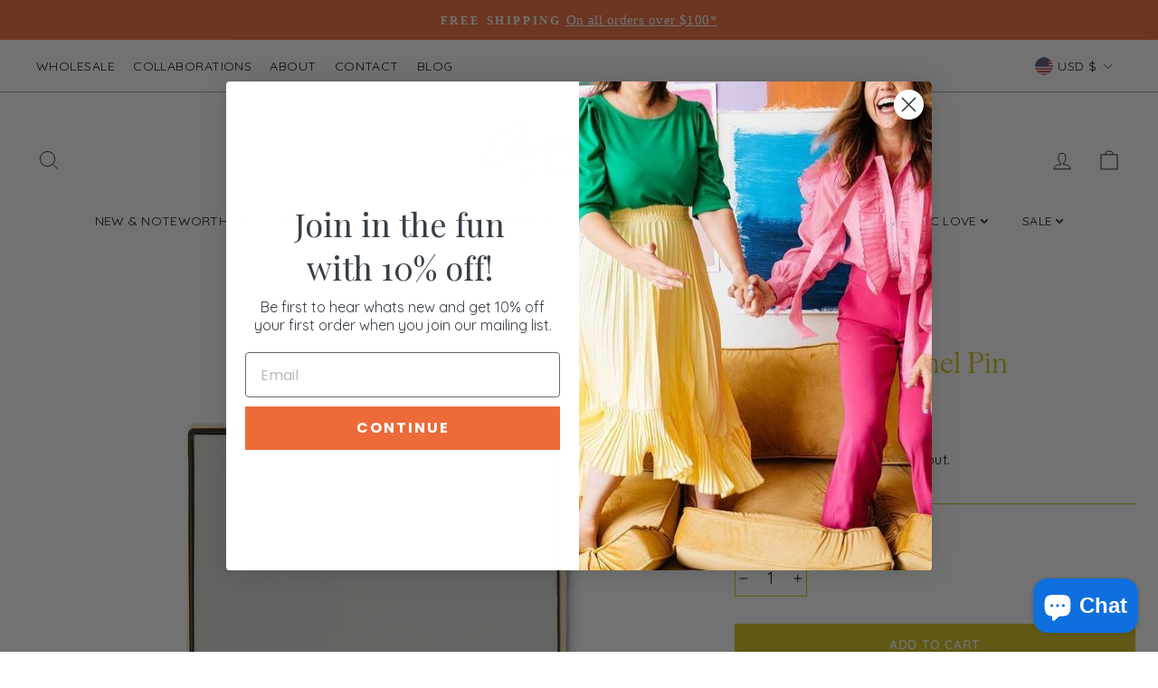

--- FILE ---
content_type: text/html; charset=utf-8
request_url: https://ampersanddesignstudio.com/products/ampersand-enamel-pin-5ykw4
body_size: 46755
content:
<!doctype html>
<html class="no-js" lang="en" dir="ltr">
<head>
<meta name="google-site-verification" content="e5nDckx0LaIgh4EJ4HionQSAwd_RBI6ZTSnm9zhsYy0" />
  <meta name="google-site-verification" content="c8buY2fYbUmiwzX7i2uZkaB3dlpsM61HH8YFHPbxWtY" />
  <meta name="google-site-verification" content="w-eJukDeKkpIZsBslUO7TumKIc0G6uGWET3PtALs628" />
  <meta charset="utf-8">
  <meta http-equiv="X-UA-Compatible" content="IE=edge,chrome=1">
  <meta name="viewport" content="width=device-width,initial-scale=1">
  <meta name="theme-color" content="#d2be18">
  <link rel="canonical" href="https://ampersanddesignstudio.com/products/ampersand-enamel-pin-5ykw4">
  <link rel="preconnect" href="https://cdn.shopify.com">
  <link rel="preconnect" href="https://fonts.shopifycdn.com">
  <link rel="dns-prefetch" href="https://productreviews.shopifycdn.com">
  <link rel="dns-prefetch" href="https://ajax.googleapis.com">
  <link rel="dns-prefetch" href="https://maps.googleapis.com">
  <link rel="dns-prefetch" href="https://maps.gstatic.com">
<!-- Google tag (gtag.js) -->
<script async src="https://www.googletagmanager.com/gtag/js?id=G-3L61SJ0ERH"></script>
<script>
  window.dataLayer = window.dataLayer || [];
  function gtag(){dataLayer.push(arguments);}
  gtag('js', new Date());

  gtag('config', 'G-3L61SJ0ERH');
</script><link rel="shortcut icon" href="//ampersanddesignstudio.com/cdn/shop/files/Artboard_9_300x_84a26ef1-9824-4ae0-a01a-7726a2f8a8b2_32x32.png?v=1726511188" type="image/png" /><title>Love Note Enamel Pin by AmpersandDesignStudio | Ampersand Design Studio
</title>
<meta name="description" content="Discover the Love Note Enamel Pin, a standout piece in our collection of accessories. Shop playful, artistic, and colorful designs at Ampersand Design Studio."><meta name="p:domain_verify" content="a3dd75353b8fb320441c3de8f7e88c79"/><meta property="og:site_name" content="Ampersand Design Studio">
  <meta property="og:url" content="https://ampersanddesignstudio.com/products/ampersand-enamel-pin-5ykw4">
  <meta property="og:title" content="Love Note Enamel Pin">
  <meta property="og:type" content="product">
  <meta property="og:description" content="Discover the Love Note Enamel Pin, a standout piece in our collection of accessories. Shop playful, artistic, and colorful designs at Ampersand Design Studio."><meta property="og:image" content="http://ampersanddesignstudio.com/cdn/shop/products/LoveNotePin.jpg?v=1752593458">
    <meta property="og:image:secure_url" content="https://ampersanddesignstudio.com/cdn/shop/products/LoveNotePin.jpg?v=1752593458">
    <meta property="og:image:width" content="1500">
    <meta property="og:image:height" content="1500"><meta name="twitter:site" content="@">
  <meta name="twitter:card" content="summary_large_image">
  <meta name="twitter:title" content="Love Note Enamel Pin">
  <meta name="twitter:description" content="Discover the Love Note Enamel Pin, a standout piece in our collection of accessories. Shop playful, artistic, and colorful designs at Ampersand Design Studio.">
<style data-shopify>@font-face {
  font-family: "Bodoni Moda";
  font-weight: 500;
  font-style: normal;
  font-display: swap;
  src: url("//ampersanddesignstudio.com/cdn/fonts/bodoni_moda/bodonimoda_n5.36d0da1db617c453fb46e8089790ab6dc72c2356.woff2") format("woff2"),
       url("//ampersanddesignstudio.com/cdn/fonts/bodoni_moda/bodonimoda_n5.40f612bab009769f87511096f185d9228ad3baa3.woff") format("woff");
}

  @font-face {
  font-family: Quicksand;
  font-weight: 400;
  font-style: normal;
  font-display: swap;
  src: url("//ampersanddesignstudio.com/cdn/fonts/quicksand/quicksand_n4.bf8322a9d1da765aa396ad7b6eeb81930a6214de.woff2") format("woff2"),
       url("//ampersanddesignstudio.com/cdn/fonts/quicksand/quicksand_n4.fa4cbd232d3483059e72b11f7239959a64c98426.woff") format("woff");
}


  @font-face {
  font-family: Quicksand;
  font-weight: 600;
  font-style: normal;
  font-display: swap;
  src: url("//ampersanddesignstudio.com/cdn/fonts/quicksand/quicksand_n6.2d744c302b66242b8689223a01c2ae7d363b7b45.woff2") format("woff2"),
       url("//ampersanddesignstudio.com/cdn/fonts/quicksand/quicksand_n6.0d771117677705be6acb5844d65cf2b9cbf6ea3d.woff") format("woff");
}

  
  
</style><link href="//ampersanddesignstudio.com/cdn/shop/t/7/assets/theme.css?v=37472070806180674021696274490" rel="stylesheet" type="text/css" media="all" />
  <link href="//ampersanddesignstudio.com/cdn/shop/t/7/assets/custom.css?v=1211729951459710281689087716" rel="stylesheet" type="text/css" media="all" />
<style data-shopify>:root {
    --typeHeaderPrimary: "Bodoni Moda";
    --typeHeaderFallback: serif;
    --typeHeaderSize: 38px;
    --typeHeaderWeight: 500;
    --typeHeaderLineHeight: 1;
    --typeHeaderSpacing: 0.0em;

    --typeBasePrimary:Quicksand;
    --typeBaseFallback:sans-serif;
    --typeBaseSize: 18px;
    --typeBaseWeight: 400;
    --typeBaseSpacing: 0.025em;
    --typeBaseLineHeight: 1.6;

    --typeCollectionTitle: 18px;

    --iconWeight: 2px;
    --iconLinecaps: miter;

    
      --buttonRadius: 0px;
    

    --colorGridOverlayOpacity: 0.1;
  }

  .placeholder-content {
    background-image: linear-gradient(100deg, #ffffff 40%, #f7f7f7 63%, #ffffff 79%);
  }</style><script>
    document.documentElement.className = document.documentElement.className.replace('no-js', 'js');

    window.theme = window.theme || {};
    theme.routes = {
      home: "/",
      cart: "/cart.js",
      cartPage: "/cart",
      cartAdd: "/cart/add.js",
      cartChange: "/cart/change.js"
    };
    theme.strings = {
      soldOut: "Sold Out",
      unavailable: "Unavailable",
      stockLabel: "Only [count] items in stock!",
      willNotShipUntil: "Will not ship until [date]",
      willBeInStockAfter: "Will be in stock after [date]",
      waitingForStock: "Inventory on the way",
      savePrice: "Save [saved_amount]",
      cartEmpty: "Your cart is currently empty.",
      cartTermsConfirmation: "You must agree with the terms and conditions of sales to check out",
      searchCollections: "Collections:",
      searchPages: "Pages:",
      searchArticles: "Articles:"
    };
    theme.settings = {
      dynamicVariantsEnable: true,
      dynamicVariantType: "button",
      cartType: "drawer",
      isCustomerTemplate: false,
      moneyFormat: "${{amount}}",
      saveType: "dollar",
      recentlyViewedEnabled: false,
      productImageSize: "natural",
      productImageCover: false,
      predictiveSearch: true,
      predictiveSearchType: "product,article,page,collection",
      inventoryThreshold: 0,
      quickView: false,
      themeName: 'Impulse',
      themeVersion: "4.1.3"
    };
  </script>

  <script>window.performance && window.performance.mark && window.performance.mark('shopify.content_for_header.start');</script><meta name="facebook-domain-verification" content="z9cnht18he43qjb6c1ayplvox7rzig">
<meta name="facebook-domain-verification" content="lu2ndlpythdwg8uqd4rdb1v3bpaep9">
<meta name="google-site-verification" content="c8buY2fYbUmiwzX7i2uZkaB3dlpsM61HH8YFHPbxWtY">
<meta id="shopify-digital-wallet" name="shopify-digital-wallet" content="/55256809665/digital_wallets/dialog">
<meta name="shopify-checkout-api-token" content="b6cf0aeb36c31e95703565d3f82a16d3">
<link rel="alternate" type="application/json+oembed" href="https://ampersanddesignstudio.com/products/ampersand-enamel-pin-5ykw4.oembed">
<script async="async" src="/checkouts/internal/preloads.js?locale=en-US"></script>
<link rel="preconnect" href="https://shop.app" crossorigin="anonymous">
<script async="async" src="https://shop.app/checkouts/internal/preloads.js?locale=en-US&shop_id=55256809665" crossorigin="anonymous"></script>
<script id="apple-pay-shop-capabilities" type="application/json">{"shopId":55256809665,"countryCode":"US","currencyCode":"USD","merchantCapabilities":["supports3DS"],"merchantId":"gid:\/\/shopify\/Shop\/55256809665","merchantName":"Ampersand Design Studio","requiredBillingContactFields":["postalAddress","email"],"requiredShippingContactFields":["postalAddress","email"],"shippingType":"shipping","supportedNetworks":["visa","masterCard","amex","discover","elo","jcb"],"total":{"type":"pending","label":"Ampersand Design Studio","amount":"1.00"},"shopifyPaymentsEnabled":true,"supportsSubscriptions":true}</script>
<script id="shopify-features" type="application/json">{"accessToken":"b6cf0aeb36c31e95703565d3f82a16d3","betas":["rich-media-storefront-analytics"],"domain":"ampersanddesignstudio.com","predictiveSearch":true,"shopId":55256809665,"locale":"en"}</script>
<script>var Shopify = Shopify || {};
Shopify.shop = "ampersanddesignstudio.myshopify.com";
Shopify.locale = "en";
Shopify.currency = {"active":"USD","rate":"1.0"};
Shopify.country = "US";
Shopify.theme = {"name":"Ampersand Design Studio | Aeolidia | Main","id":133120426177,"schema_name":"Impulse","schema_version":"4.1.3","theme_store_id":null,"role":"main"};
Shopify.theme.handle = "null";
Shopify.theme.style = {"id":null,"handle":null};
Shopify.cdnHost = "ampersanddesignstudio.com/cdn";
Shopify.routes = Shopify.routes || {};
Shopify.routes.root = "/";</script>
<script type="module">!function(o){(o.Shopify=o.Shopify||{}).modules=!0}(window);</script>
<script>!function(o){function n(){var o=[];function n(){o.push(Array.prototype.slice.apply(arguments))}return n.q=o,n}var t=o.Shopify=o.Shopify||{};t.loadFeatures=n(),t.autoloadFeatures=n()}(window);</script>
<script>
  window.ShopifyPay = window.ShopifyPay || {};
  window.ShopifyPay.apiHost = "shop.app\/pay";
  window.ShopifyPay.redirectState = null;
</script>
<script id="shop-js-analytics" type="application/json">{"pageType":"product"}</script>
<script defer="defer" async type="module" src="//ampersanddesignstudio.com/cdn/shopifycloud/shop-js/modules/v2/client.init-shop-cart-sync_BdyHc3Nr.en.esm.js"></script>
<script defer="defer" async type="module" src="//ampersanddesignstudio.com/cdn/shopifycloud/shop-js/modules/v2/chunk.common_Daul8nwZ.esm.js"></script>
<script type="module">
  await import("//ampersanddesignstudio.com/cdn/shopifycloud/shop-js/modules/v2/client.init-shop-cart-sync_BdyHc3Nr.en.esm.js");
await import("//ampersanddesignstudio.com/cdn/shopifycloud/shop-js/modules/v2/chunk.common_Daul8nwZ.esm.js");

  window.Shopify.SignInWithShop?.initShopCartSync?.({"fedCMEnabled":true,"windoidEnabled":true});

</script>
<script defer="defer" async type="module" src="//ampersanddesignstudio.com/cdn/shopifycloud/shop-js/modules/v2/client.payment-terms_MV4M3zvL.en.esm.js"></script>
<script defer="defer" async type="module" src="//ampersanddesignstudio.com/cdn/shopifycloud/shop-js/modules/v2/chunk.common_Daul8nwZ.esm.js"></script>
<script defer="defer" async type="module" src="//ampersanddesignstudio.com/cdn/shopifycloud/shop-js/modules/v2/chunk.modal_CQq8HTM6.esm.js"></script>
<script type="module">
  await import("//ampersanddesignstudio.com/cdn/shopifycloud/shop-js/modules/v2/client.payment-terms_MV4M3zvL.en.esm.js");
await import("//ampersanddesignstudio.com/cdn/shopifycloud/shop-js/modules/v2/chunk.common_Daul8nwZ.esm.js");
await import("//ampersanddesignstudio.com/cdn/shopifycloud/shop-js/modules/v2/chunk.modal_CQq8HTM6.esm.js");

  
</script>
<script>
  window.Shopify = window.Shopify || {};
  if (!window.Shopify.featureAssets) window.Shopify.featureAssets = {};
  window.Shopify.featureAssets['shop-js'] = {"shop-cart-sync":["modules/v2/client.shop-cart-sync_QYOiDySF.en.esm.js","modules/v2/chunk.common_Daul8nwZ.esm.js"],"init-fed-cm":["modules/v2/client.init-fed-cm_DchLp9rc.en.esm.js","modules/v2/chunk.common_Daul8nwZ.esm.js"],"shop-button":["modules/v2/client.shop-button_OV7bAJc5.en.esm.js","modules/v2/chunk.common_Daul8nwZ.esm.js"],"init-windoid":["modules/v2/client.init-windoid_DwxFKQ8e.en.esm.js","modules/v2/chunk.common_Daul8nwZ.esm.js"],"shop-cash-offers":["modules/v2/client.shop-cash-offers_DWtL6Bq3.en.esm.js","modules/v2/chunk.common_Daul8nwZ.esm.js","modules/v2/chunk.modal_CQq8HTM6.esm.js"],"shop-toast-manager":["modules/v2/client.shop-toast-manager_CX9r1SjA.en.esm.js","modules/v2/chunk.common_Daul8nwZ.esm.js"],"init-shop-email-lookup-coordinator":["modules/v2/client.init-shop-email-lookup-coordinator_UhKnw74l.en.esm.js","modules/v2/chunk.common_Daul8nwZ.esm.js"],"pay-button":["modules/v2/client.pay-button_DzxNnLDY.en.esm.js","modules/v2/chunk.common_Daul8nwZ.esm.js"],"avatar":["modules/v2/client.avatar_BTnouDA3.en.esm.js"],"init-shop-cart-sync":["modules/v2/client.init-shop-cart-sync_BdyHc3Nr.en.esm.js","modules/v2/chunk.common_Daul8nwZ.esm.js"],"shop-login-button":["modules/v2/client.shop-login-button_D8B466_1.en.esm.js","modules/v2/chunk.common_Daul8nwZ.esm.js","modules/v2/chunk.modal_CQq8HTM6.esm.js"],"init-customer-accounts-sign-up":["modules/v2/client.init-customer-accounts-sign-up_C8fpPm4i.en.esm.js","modules/v2/client.shop-login-button_D8B466_1.en.esm.js","modules/v2/chunk.common_Daul8nwZ.esm.js","modules/v2/chunk.modal_CQq8HTM6.esm.js"],"init-shop-for-new-customer-accounts":["modules/v2/client.init-shop-for-new-customer-accounts_CVTO0Ztu.en.esm.js","modules/v2/client.shop-login-button_D8B466_1.en.esm.js","modules/v2/chunk.common_Daul8nwZ.esm.js","modules/v2/chunk.modal_CQq8HTM6.esm.js"],"init-customer-accounts":["modules/v2/client.init-customer-accounts_dRgKMfrE.en.esm.js","modules/v2/client.shop-login-button_D8B466_1.en.esm.js","modules/v2/chunk.common_Daul8nwZ.esm.js","modules/v2/chunk.modal_CQq8HTM6.esm.js"],"shop-follow-button":["modules/v2/client.shop-follow-button_CkZpjEct.en.esm.js","modules/v2/chunk.common_Daul8nwZ.esm.js","modules/v2/chunk.modal_CQq8HTM6.esm.js"],"lead-capture":["modules/v2/client.lead-capture_BntHBhfp.en.esm.js","modules/v2/chunk.common_Daul8nwZ.esm.js","modules/v2/chunk.modal_CQq8HTM6.esm.js"],"checkout-modal":["modules/v2/client.checkout-modal_CfxcYbTm.en.esm.js","modules/v2/chunk.common_Daul8nwZ.esm.js","modules/v2/chunk.modal_CQq8HTM6.esm.js"],"shop-login":["modules/v2/client.shop-login_Da4GZ2H6.en.esm.js","modules/v2/chunk.common_Daul8nwZ.esm.js","modules/v2/chunk.modal_CQq8HTM6.esm.js"],"payment-terms":["modules/v2/client.payment-terms_MV4M3zvL.en.esm.js","modules/v2/chunk.common_Daul8nwZ.esm.js","modules/v2/chunk.modal_CQq8HTM6.esm.js"]};
</script>
<script>(function() {
  var isLoaded = false;
  function asyncLoad() {
    if (isLoaded) return;
    isLoaded = true;
    var urls = ["https:\/\/instafeed.nfcube.com\/cdn\/b873d8737f7a81b5602bad6e4b803b60.js?shop=ampersanddesignstudio.myshopify.com"];
    for (var i = 0; i < urls.length; i++) {
      var s = document.createElement('script');
      s.type = 'text/javascript';
      s.async = true;
      s.src = urls[i];
      var x = document.getElementsByTagName('script')[0];
      x.parentNode.insertBefore(s, x);
    }
  };
  if(window.attachEvent) {
    window.attachEvent('onload', asyncLoad);
  } else {
    window.addEventListener('load', asyncLoad, false);
  }
})();</script>
<script id="__st">var __st={"a":55256809665,"offset":-21600,"reqid":"a0a0a558-c6d8-4f13-8bda-6e86b84a6e6e-1768962755","pageurl":"ampersanddesignstudio.com\/products\/ampersand-enamel-pin-5ykw4","u":"f97cd29874d8","p":"product","rtyp":"product","rid":6744981078209};</script>
<script>window.ShopifyPaypalV4VisibilityTracking = true;</script>
<script id="captcha-bootstrap">!function(){'use strict';const t='contact',e='account',n='new_comment',o=[[t,t],['blogs',n],['comments',n],[t,'customer']],c=[[e,'customer_login'],[e,'guest_login'],[e,'recover_customer_password'],[e,'create_customer']],r=t=>t.map((([t,e])=>`form[action*='/${t}']:not([data-nocaptcha='true']) input[name='form_type'][value='${e}']`)).join(','),a=t=>()=>t?[...document.querySelectorAll(t)].map((t=>t.form)):[];function s(){const t=[...o],e=r(t);return a(e)}const i='password',u='form_key',d=['recaptcha-v3-token','g-recaptcha-response','h-captcha-response',i],f=()=>{try{return window.sessionStorage}catch{return}},m='__shopify_v',_=t=>t.elements[u];function p(t,e,n=!1){try{const o=window.sessionStorage,c=JSON.parse(o.getItem(e)),{data:r}=function(t){const{data:e,action:n}=t;return t[m]||n?{data:e,action:n}:{data:t,action:n}}(c);for(const[e,n]of Object.entries(r))t.elements[e]&&(t.elements[e].value=n);n&&o.removeItem(e)}catch(o){console.error('form repopulation failed',{error:o})}}const l='form_type',E='cptcha';function T(t){t.dataset[E]=!0}const w=window,h=w.document,L='Shopify',v='ce_forms',y='captcha';let A=!1;((t,e)=>{const n=(g='f06e6c50-85a8-45c8-87d0-21a2b65856fe',I='https://cdn.shopify.com/shopifycloud/storefront-forms-hcaptcha/ce_storefront_forms_captcha_hcaptcha.v1.5.2.iife.js',D={infoText:'Protected by hCaptcha',privacyText:'Privacy',termsText:'Terms'},(t,e,n)=>{const o=w[L][v],c=o.bindForm;if(c)return c(t,g,e,D).then(n);var r;o.q.push([[t,g,e,D],n]),r=I,A||(h.body.append(Object.assign(h.createElement('script'),{id:'captcha-provider',async:!0,src:r})),A=!0)});var g,I,D;w[L]=w[L]||{},w[L][v]=w[L][v]||{},w[L][v].q=[],w[L][y]=w[L][y]||{},w[L][y].protect=function(t,e){n(t,void 0,e),T(t)},Object.freeze(w[L][y]),function(t,e,n,w,h,L){const[v,y,A,g]=function(t,e,n){const i=e?o:[],u=t?c:[],d=[...i,...u],f=r(d),m=r(i),_=r(d.filter((([t,e])=>n.includes(e))));return[a(f),a(m),a(_),s()]}(w,h,L),I=t=>{const e=t.target;return e instanceof HTMLFormElement?e:e&&e.form},D=t=>v().includes(t);t.addEventListener('submit',(t=>{const e=I(t);if(!e)return;const n=D(e)&&!e.dataset.hcaptchaBound&&!e.dataset.recaptchaBound,o=_(e),c=g().includes(e)&&(!o||!o.value);(n||c)&&t.preventDefault(),c&&!n&&(function(t){try{if(!f())return;!function(t){const e=f();if(!e)return;const n=_(t);if(!n)return;const o=n.value;o&&e.removeItem(o)}(t);const e=Array.from(Array(32),(()=>Math.random().toString(36)[2])).join('');!function(t,e){_(t)||t.append(Object.assign(document.createElement('input'),{type:'hidden',name:u})),t.elements[u].value=e}(t,e),function(t,e){const n=f();if(!n)return;const o=[...t.querySelectorAll(`input[type='${i}']`)].map((({name:t})=>t)),c=[...d,...o],r={};for(const[a,s]of new FormData(t).entries())c.includes(a)||(r[a]=s);n.setItem(e,JSON.stringify({[m]:1,action:t.action,data:r}))}(t,e)}catch(e){console.error('failed to persist form',e)}}(e),e.submit())}));const S=(t,e)=>{t&&!t.dataset[E]&&(n(t,e.some((e=>e===t))),T(t))};for(const o of['focusin','change'])t.addEventListener(o,(t=>{const e=I(t);D(e)&&S(e,y())}));const B=e.get('form_key'),M=e.get(l),P=B&&M;t.addEventListener('DOMContentLoaded',(()=>{const t=y();if(P)for(const e of t)e.elements[l].value===M&&p(e,B);[...new Set([...A(),...v().filter((t=>'true'===t.dataset.shopifyCaptcha))])].forEach((e=>S(e,t)))}))}(h,new URLSearchParams(w.location.search),n,t,e,['guest_login'])})(!0,!0)}();</script>
<script integrity="sha256-4kQ18oKyAcykRKYeNunJcIwy7WH5gtpwJnB7kiuLZ1E=" data-source-attribution="shopify.loadfeatures" defer="defer" src="//ampersanddesignstudio.com/cdn/shopifycloud/storefront/assets/storefront/load_feature-a0a9edcb.js" crossorigin="anonymous"></script>
<script crossorigin="anonymous" defer="defer" src="//ampersanddesignstudio.com/cdn/shopifycloud/storefront/assets/shopify_pay/storefront-65b4c6d7.js?v=20250812"></script>
<script data-source-attribution="shopify.dynamic_checkout.dynamic.init">var Shopify=Shopify||{};Shopify.PaymentButton=Shopify.PaymentButton||{isStorefrontPortableWallets:!0,init:function(){window.Shopify.PaymentButton.init=function(){};var t=document.createElement("script");t.src="https://ampersanddesignstudio.com/cdn/shopifycloud/portable-wallets/latest/portable-wallets.en.js",t.type="module",document.head.appendChild(t)}};
</script>
<script data-source-attribution="shopify.dynamic_checkout.buyer_consent">
  function portableWalletsHideBuyerConsent(e){var t=document.getElementById("shopify-buyer-consent"),n=document.getElementById("shopify-subscription-policy-button");t&&n&&(t.classList.add("hidden"),t.setAttribute("aria-hidden","true"),n.removeEventListener("click",e))}function portableWalletsShowBuyerConsent(e){var t=document.getElementById("shopify-buyer-consent"),n=document.getElementById("shopify-subscription-policy-button");t&&n&&(t.classList.remove("hidden"),t.removeAttribute("aria-hidden"),n.addEventListener("click",e))}window.Shopify?.PaymentButton&&(window.Shopify.PaymentButton.hideBuyerConsent=portableWalletsHideBuyerConsent,window.Shopify.PaymentButton.showBuyerConsent=portableWalletsShowBuyerConsent);
</script>
<script data-source-attribution="shopify.dynamic_checkout.cart.bootstrap">document.addEventListener("DOMContentLoaded",(function(){function t(){return document.querySelector("shopify-accelerated-checkout-cart, shopify-accelerated-checkout")}if(t())Shopify.PaymentButton.init();else{new MutationObserver((function(e,n){t()&&(Shopify.PaymentButton.init(),n.disconnect())})).observe(document.body,{childList:!0,subtree:!0})}}));
</script>
<link id="shopify-accelerated-checkout-styles" rel="stylesheet" media="screen" href="https://ampersanddesignstudio.com/cdn/shopifycloud/portable-wallets/latest/accelerated-checkout-backwards-compat.css" crossorigin="anonymous">
<style id="shopify-accelerated-checkout-cart">
        #shopify-buyer-consent {
  margin-top: 1em;
  display: inline-block;
  width: 100%;
}

#shopify-buyer-consent.hidden {
  display: none;
}

#shopify-subscription-policy-button {
  background: none;
  border: none;
  padding: 0;
  text-decoration: underline;
  font-size: inherit;
  cursor: pointer;
}

#shopify-subscription-policy-button::before {
  box-shadow: none;
}

      </style>

<script>window.performance && window.performance.mark && window.performance.mark('shopify.content_for_header.end');</script>

  <script src="//ampersanddesignstudio.com/cdn/shop/t/7/assets/vendor-scripts-v9.js" defer="defer"></script><link rel="preload" as="style" href="//ampersanddesignstudio.com/cdn/shop/t/7/assets/currency-flags.css" onload="this.onload=null;this.rel='stylesheet'">
    <link rel="stylesheet" href="//ampersanddesignstudio.com/cdn/shop/t/7/assets/currency-flags.css"><script src="//ampersanddesignstudio.com/cdn/shop/t/7/assets/theme.js?v=181550602468820199161689087716" defer="defer"></script>
<!-- Start of Judge.me Core -->
<link rel="dns-prefetch" href="https://cdn.judge.me/">
<script data-cfasync='false' class='jdgm-settings-script'>window.jdgmSettings={"pagination":5,"disable_web_reviews":false,"badge_no_review_text":"No reviews","badge_n_reviews_text":"{{ n }} review/reviews","badge_star_color":"#ed6b39","hide_badge_preview_if_no_reviews":false,"badge_hide_text":false,"enforce_center_preview_badge":false,"widget_title":"Customer Reviews","widget_open_form_text":"Write a review","widget_close_form_text":"Cancel review","widget_refresh_page_text":"Refresh page","widget_summary_text":"Based on {{ number_of_reviews }} review/reviews","widget_no_review_text":"Be the first to write a review","widget_name_field_text":"Display name","widget_verified_name_field_text":"Verified Name (public)","widget_name_placeholder_text":"Display name","widget_required_field_error_text":"This field is required.","widget_email_field_text":"Email address","widget_verified_email_field_text":"Verified Email (private, can not be edited)","widget_email_placeholder_text":"Your email address","widget_email_field_error_text":"Please enter a valid email address.","widget_rating_field_text":"Rating","widget_review_title_field_text":"Review Title","widget_review_title_placeholder_text":"Give your review a title","widget_review_body_field_text":"Review content","widget_review_body_placeholder_text":"Start writing here...","widget_pictures_field_text":"Picture/Video (optional)","widget_submit_review_text":"Submit Review","widget_submit_verified_review_text":"Submit Verified Review","widget_submit_success_msg_with_auto_publish":"Thank you! Please refresh the page in a few moments to see your review. You can remove or edit your review by logging into \u003ca href='https://judge.me/login' target='_blank' rel='nofollow noopener'\u003eJudge.me\u003c/a\u003e","widget_submit_success_msg_no_auto_publish":"Thank you! Your review will be published as soon as it is approved by the shop admin. You can remove or edit your review by logging into \u003ca href='https://judge.me/login' target='_blank' rel='nofollow noopener'\u003eJudge.me\u003c/a\u003e","widget_show_default_reviews_out_of_total_text":"Showing {{ n_reviews_shown }} out of {{ n_reviews }} reviews.","widget_show_all_link_text":"Show all","widget_show_less_link_text":"Show less","widget_author_said_text":"{{ reviewer_name }} said:","widget_days_text":"{{ n }} days ago","widget_weeks_text":"{{ n }} week/weeks ago","widget_months_text":"{{ n }} month/months ago","widget_years_text":"{{ n }} year/years ago","widget_yesterday_text":"Yesterday","widget_today_text":"Today","widget_replied_text":"\u003e\u003e {{ shop_name }} replied:","widget_read_more_text":"Read more","widget_reviewer_name_as_initial":"","widget_rating_filter_color":"#fbcd0a","widget_rating_filter_see_all_text":"See all reviews","widget_sorting_most_recent_text":"Most Recent","widget_sorting_highest_rating_text":"Highest Rating","widget_sorting_lowest_rating_text":"Lowest Rating","widget_sorting_with_pictures_text":"Only Pictures","widget_sorting_most_helpful_text":"Most Helpful","widget_open_question_form_text":"Ask a question","widget_reviews_subtab_text":"Reviews","widget_questions_subtab_text":"Questions","widget_question_label_text":"Question","widget_answer_label_text":"Answer","widget_question_placeholder_text":"Write your question here","widget_submit_question_text":"Submit Question","widget_question_submit_success_text":"Thank you for your question! We will notify you once it gets answered.","widget_star_color":"#ed6b39","verified_badge_text":"Verified","verified_badge_bg_color":"","verified_badge_text_color":"","verified_badge_placement":"left-of-reviewer-name","widget_review_max_height":"","widget_hide_border":false,"widget_social_share":false,"widget_thumb":false,"widget_review_location_show":false,"widget_location_format":"","all_reviews_include_out_of_store_products":true,"all_reviews_out_of_store_text":"(out of store)","all_reviews_pagination":100,"all_reviews_product_name_prefix_text":"about","enable_review_pictures":false,"enable_question_anwser":false,"widget_theme":"default","review_date_format":"mm/dd/yyyy","default_sort_method":"most-recent","widget_product_reviews_subtab_text":"Product Reviews","widget_shop_reviews_subtab_text":"Shop Reviews","widget_other_products_reviews_text":"Reviews for other products","widget_store_reviews_subtab_text":"Store reviews","widget_no_store_reviews_text":"This store hasn't received any reviews yet","widget_web_restriction_product_reviews_text":"This product hasn't received any reviews yet","widget_no_items_text":"No items found","widget_show_more_text":"Show more","widget_write_a_store_review_text":"Write a Store Review","widget_other_languages_heading":"Reviews in Other Languages","widget_translate_review_text":"Translate review to {{ language }}","widget_translating_review_text":"Translating...","widget_show_original_translation_text":"Show original ({{ language }})","widget_translate_review_failed_text":"Review couldn't be translated.","widget_translate_review_retry_text":"Retry","widget_translate_review_try_again_later_text":"Try again later","show_product_url_for_grouped_product":false,"widget_sorting_pictures_first_text":"Pictures First","show_pictures_on_all_rev_page_mobile":false,"show_pictures_on_all_rev_page_desktop":false,"floating_tab_hide_mobile_install_preference":false,"floating_tab_button_name":"★ Reviews","floating_tab_title":"Let customers speak for us","floating_tab_button_color":"","floating_tab_button_background_color":"","floating_tab_url":"","floating_tab_url_enabled":false,"floating_tab_tab_style":"text","all_reviews_text_badge_text":"Customers rate us {{ shop.metafields.judgeme.all_reviews_rating | round: 1 }}/5 based on {{ shop.metafields.judgeme.all_reviews_count }} reviews.","all_reviews_text_badge_text_branded_style":"{{ shop.metafields.judgeme.all_reviews_rating | round: 1 }} out of 5 stars based on {{ shop.metafields.judgeme.all_reviews_count }} reviews","is_all_reviews_text_badge_a_link":false,"show_stars_for_all_reviews_text_badge":false,"all_reviews_text_badge_url":"","all_reviews_text_style":"text","all_reviews_text_color_style":"judgeme_brand_color","all_reviews_text_color":"#108474","all_reviews_text_show_jm_brand":true,"featured_carousel_show_header":true,"featured_carousel_title":"Let customers speak for us","testimonials_carousel_title":"Customers are saying","videos_carousel_title":"Real customer stories","cards_carousel_title":"Customers are saying","featured_carousel_count_text":"from {{ n }} reviews","featured_carousel_add_link_to_all_reviews_page":false,"featured_carousel_url":"","featured_carousel_show_images":true,"featured_carousel_autoslide_interval":5,"featured_carousel_arrows_on_the_sides":false,"featured_carousel_height":250,"featured_carousel_width":80,"featured_carousel_image_size":0,"featured_carousel_image_height":250,"featured_carousel_arrow_color":"#eeeeee","verified_count_badge_style":"vintage","verified_count_badge_orientation":"horizontal","verified_count_badge_color_style":"judgeme_brand_color","verified_count_badge_color":"#108474","is_verified_count_badge_a_link":false,"verified_count_badge_url":"","verified_count_badge_show_jm_brand":true,"widget_rating_preset_default":5,"widget_first_sub_tab":"product-reviews","widget_show_histogram":true,"widget_histogram_use_custom_color":false,"widget_pagination_use_custom_color":false,"widget_star_use_custom_color":true,"widget_verified_badge_use_custom_color":false,"widget_write_review_use_custom_color":false,"picture_reminder_submit_button":"Upload Pictures","enable_review_videos":false,"mute_video_by_default":false,"widget_sorting_videos_first_text":"Videos First","widget_review_pending_text":"Pending","featured_carousel_items_for_large_screen":3,"social_share_options_order":"Facebook,Twitter","remove_microdata_snippet":false,"disable_json_ld":false,"enable_json_ld_products":false,"preview_badge_show_question_text":false,"preview_badge_no_question_text":"No questions","preview_badge_n_question_text":"{{ number_of_questions }} question/questions","qa_badge_show_icon":false,"qa_badge_position":"same-row","remove_judgeme_branding":false,"widget_add_search_bar":false,"widget_search_bar_placeholder":"Search","widget_sorting_verified_only_text":"Verified only","featured_carousel_theme":"default","featured_carousel_show_rating":true,"featured_carousel_show_title":true,"featured_carousel_show_body":true,"featured_carousel_show_date":false,"featured_carousel_show_reviewer":true,"featured_carousel_show_product":false,"featured_carousel_header_background_color":"#108474","featured_carousel_header_text_color":"#ffffff","featured_carousel_name_product_separator":"reviewed","featured_carousel_full_star_background":"#108474","featured_carousel_empty_star_background":"#dadada","featured_carousel_vertical_theme_background":"#f9fafb","featured_carousel_verified_badge_enable":false,"featured_carousel_verified_badge_color":"#108474","featured_carousel_border_style":"round","featured_carousel_review_line_length_limit":3,"featured_carousel_more_reviews_button_text":"Read more reviews","featured_carousel_view_product_button_text":"View product","all_reviews_page_load_reviews_on":"scroll","all_reviews_page_load_more_text":"Load More Reviews","disable_fb_tab_reviews":false,"enable_ajax_cdn_cache":false,"widget_public_name_text":"displayed publicly like","default_reviewer_name":"John Smith","default_reviewer_name_has_non_latin":true,"widget_reviewer_anonymous":"Anonymous","medals_widget_title":"Judge.me Review Medals","medals_widget_background_color":"#f9fafb","medals_widget_position":"footer_all_pages","medals_widget_border_color":"#f9fafb","medals_widget_verified_text_position":"left","medals_widget_use_monochromatic_version":false,"medals_widget_elements_color":"#108474","show_reviewer_avatar":true,"widget_invalid_yt_video_url_error_text":"Not a YouTube video URL","widget_max_length_field_error_text":"Please enter no more than {0} characters.","widget_show_country_flag":false,"widget_show_collected_via_shop_app":true,"widget_verified_by_shop_badge_style":"light","widget_verified_by_shop_text":"Verified by Shop","widget_show_photo_gallery":false,"widget_load_with_code_splitting":true,"widget_ugc_install_preference":false,"widget_ugc_title":"Made by us, Shared by you","widget_ugc_subtitle":"Tag us to see your picture featured in our page","widget_ugc_arrows_color":"#ffffff","widget_ugc_primary_button_text":"Buy Now","widget_ugc_primary_button_background_color":"#108474","widget_ugc_primary_button_text_color":"#ffffff","widget_ugc_primary_button_border_width":"0","widget_ugc_primary_button_border_style":"none","widget_ugc_primary_button_border_color":"#108474","widget_ugc_primary_button_border_radius":"25","widget_ugc_secondary_button_text":"Load More","widget_ugc_secondary_button_background_color":"#ffffff","widget_ugc_secondary_button_text_color":"#108474","widget_ugc_secondary_button_border_width":"2","widget_ugc_secondary_button_border_style":"solid","widget_ugc_secondary_button_border_color":"#108474","widget_ugc_secondary_button_border_radius":"25","widget_ugc_reviews_button_text":"View Reviews","widget_ugc_reviews_button_background_color":"#ffffff","widget_ugc_reviews_button_text_color":"#108474","widget_ugc_reviews_button_border_width":"2","widget_ugc_reviews_button_border_style":"solid","widget_ugc_reviews_button_border_color":"#108474","widget_ugc_reviews_button_border_radius":"25","widget_ugc_reviews_button_link_to":"judgeme-reviews-page","widget_ugc_show_post_date":true,"widget_ugc_max_width":"800","widget_rating_metafield_value_type":true,"widget_primary_color":"#108474","widget_enable_secondary_color":false,"widget_secondary_color":"#edf5f5","widget_summary_average_rating_text":"{{ average_rating }} out of 5","widget_media_grid_title":"Customer photos \u0026 videos","widget_media_grid_see_more_text":"See more","widget_round_style":false,"widget_show_product_medals":true,"widget_verified_by_judgeme_text":"Verified by Judge.me","widget_show_store_medals":true,"widget_verified_by_judgeme_text_in_store_medals":"Verified by Judge.me","widget_media_field_exceed_quantity_message":"Sorry, we can only accept {{ max_media }} for one review.","widget_media_field_exceed_limit_message":"{{ file_name }} is too large, please select a {{ media_type }} less than {{ size_limit }}MB.","widget_review_submitted_text":"Review Submitted!","widget_question_submitted_text":"Question Submitted!","widget_close_form_text_question":"Cancel","widget_write_your_answer_here_text":"Write your answer here","widget_enabled_branded_link":true,"widget_show_collected_by_judgeme":false,"widget_reviewer_name_color":"","widget_write_review_text_color":"","widget_write_review_bg_color":"","widget_collected_by_judgeme_text":"collected by Judge.me","widget_pagination_type":"standard","widget_load_more_text":"Load More","widget_load_more_color":"#108474","widget_full_review_text":"Full Review","widget_read_more_reviews_text":"Read More Reviews","widget_read_questions_text":"Read Questions","widget_questions_and_answers_text":"Questions \u0026 Answers","widget_verified_by_text":"Verified by","widget_verified_text":"Verified","widget_number_of_reviews_text":"{{ number_of_reviews }} reviews","widget_back_button_text":"Back","widget_next_button_text":"Next","widget_custom_forms_filter_button":"Filters","custom_forms_style":"vertical","widget_show_review_information":false,"how_reviews_are_collected":"How reviews are collected?","widget_show_review_keywords":false,"widget_gdpr_statement":"How we use your data: We'll only contact you about the review you left, and only if necessary. By submitting your review, you agree to Judge.me's \u003ca href='https://judge.me/terms' target='_blank' rel='nofollow noopener'\u003eterms\u003c/a\u003e, \u003ca href='https://judge.me/privacy' target='_blank' rel='nofollow noopener'\u003eprivacy\u003c/a\u003e and \u003ca href='https://judge.me/content-policy' target='_blank' rel='nofollow noopener'\u003econtent\u003c/a\u003e policies.","widget_multilingual_sorting_enabled":false,"widget_translate_review_content_enabled":false,"widget_translate_review_content_method":"manual","popup_widget_review_selection":"automatically_with_pictures","popup_widget_round_border_style":true,"popup_widget_show_title":true,"popup_widget_show_body":true,"popup_widget_show_reviewer":false,"popup_widget_show_product":true,"popup_widget_show_pictures":true,"popup_widget_use_review_picture":true,"popup_widget_show_on_home_page":true,"popup_widget_show_on_product_page":true,"popup_widget_show_on_collection_page":true,"popup_widget_show_on_cart_page":true,"popup_widget_position":"bottom_left","popup_widget_first_review_delay":5,"popup_widget_duration":5,"popup_widget_interval":5,"popup_widget_review_count":5,"popup_widget_hide_on_mobile":true,"review_snippet_widget_round_border_style":true,"review_snippet_widget_card_color":"#FFFFFF","review_snippet_widget_slider_arrows_background_color":"#FFFFFF","review_snippet_widget_slider_arrows_color":"#000000","review_snippet_widget_star_color":"#108474","show_product_variant":false,"all_reviews_product_variant_label_text":"Variant: ","widget_show_verified_branding":false,"widget_ai_summary_title":"Customers say","widget_ai_summary_disclaimer":"AI-powered review summary based on recent customer reviews","widget_show_ai_summary":false,"widget_show_ai_summary_bg":false,"widget_show_review_title_input":true,"redirect_reviewers_invited_via_email":"review_widget","request_store_review_after_product_review":false,"request_review_other_products_in_order":false,"review_form_color_scheme":"default","review_form_corner_style":"square","review_form_star_color":{},"review_form_text_color":"#333333","review_form_background_color":"#ffffff","review_form_field_background_color":"#fafafa","review_form_button_color":{},"review_form_button_text_color":"#ffffff","review_form_modal_overlay_color":"#000000","review_content_screen_title_text":"How would you rate this product?","review_content_introduction_text":"We would love it if you would share a bit about your experience.","store_review_form_title_text":"How would you rate this store?","store_review_form_introduction_text":"We would love it if you would share a bit about your experience.","show_review_guidance_text":true,"one_star_review_guidance_text":"Poor","five_star_review_guidance_text":"Great","customer_information_screen_title_text":"About you","customer_information_introduction_text":"Please tell us more about you.","custom_questions_screen_title_text":"Your experience in more detail","custom_questions_introduction_text":"Here are a few questions to help us understand more about your experience.","review_submitted_screen_title_text":"Thanks for your review!","review_submitted_screen_thank_you_text":"We are processing it and it will appear on the store soon.","review_submitted_screen_email_verification_text":"Please confirm your email by clicking the link we just sent you. This helps us keep reviews authentic.","review_submitted_request_store_review_text":"Would you like to share your experience of shopping with us?","review_submitted_review_other_products_text":"Would you like to review these products?","store_review_screen_title_text":"Would you like to share your experience of shopping with us?","store_review_introduction_text":"We value your feedback and use it to improve. Please share any thoughts or suggestions you have.","reviewer_media_screen_title_picture_text":"Share a picture","reviewer_media_introduction_picture_text":"Upload a photo to support your review.","reviewer_media_screen_title_video_text":"Share a video","reviewer_media_introduction_video_text":"Upload a video to support your review.","reviewer_media_screen_title_picture_or_video_text":"Share a picture or video","reviewer_media_introduction_picture_or_video_text":"Upload a photo or video to support your review.","reviewer_media_youtube_url_text":"Paste your Youtube URL here","advanced_settings_next_step_button_text":"Next","advanced_settings_close_review_button_text":"Close","modal_write_review_flow":false,"write_review_flow_required_text":"Required","write_review_flow_privacy_message_text":"We respect your privacy.","write_review_flow_anonymous_text":"Post review as anonymous","write_review_flow_visibility_text":"This won't be visible to other customers.","write_review_flow_multiple_selection_help_text":"Select as many as you like","write_review_flow_single_selection_help_text":"Select one option","write_review_flow_required_field_error_text":"This field is required","write_review_flow_invalid_email_error_text":"Please enter a valid email address","write_review_flow_max_length_error_text":"Max. {{ max_length }} characters.","write_review_flow_media_upload_text":"\u003cb\u003eClick to upload\u003c/b\u003e or drag and drop","write_review_flow_gdpr_statement":"We'll only contact you about your review if necessary. By submitting your review, you agree to our \u003ca href='https://judge.me/terms' target='_blank' rel='nofollow noopener'\u003eterms and conditions\u003c/a\u003e and \u003ca href='https://judge.me/privacy' target='_blank' rel='nofollow noopener'\u003eprivacy policy\u003c/a\u003e.","rating_only_reviews_enabled":false,"show_negative_reviews_help_screen":false,"new_review_flow_help_screen_rating_threshold":3,"negative_review_resolution_screen_title_text":"Tell us more","negative_review_resolution_text":"Your experience matters to us. If there were issues with your purchase, we're here to help. Feel free to reach out to us, we'd love the opportunity to make things right.","negative_review_resolution_button_text":"Contact us","negative_review_resolution_proceed_with_review_text":"Leave a review","negative_review_resolution_subject":"Issue with purchase from {{ shop_name }}.{{ order_name }}","preview_badge_collection_page_install_status":false,"widget_review_custom_css":"","preview_badge_custom_css":"","preview_badge_stars_count":"5-stars","featured_carousel_custom_css":"","floating_tab_custom_css":"","all_reviews_widget_custom_css":"","medals_widget_custom_css":"","verified_badge_custom_css":"","all_reviews_text_custom_css":"","transparency_badges_collected_via_store_invite":false,"transparency_badges_from_another_provider":false,"transparency_badges_collected_from_store_visitor":false,"transparency_badges_collected_by_verified_review_provider":false,"transparency_badges_earned_reward":false,"transparency_badges_collected_via_store_invite_text":"Review collected via store invitation","transparency_badges_from_another_provider_text":"Review collected from another provider","transparency_badges_collected_from_store_visitor_text":"Review collected from a store visitor","transparency_badges_written_in_google_text":"Review written in Google","transparency_badges_written_in_etsy_text":"Review written in Etsy","transparency_badges_written_in_shop_app_text":"Review written in Shop App","transparency_badges_earned_reward_text":"Review earned a reward for future purchase","product_review_widget_per_page":10,"widget_store_review_label_text":"Review about the store","checkout_comment_extension_title_on_product_page":"Customer Comments","checkout_comment_extension_num_latest_comment_show":5,"checkout_comment_extension_format":"name_and_timestamp","checkout_comment_customer_name":"last_initial","checkout_comment_comment_notification":true,"preview_badge_collection_page_install_preference":false,"preview_badge_home_page_install_preference":false,"preview_badge_product_page_install_preference":true,"review_widget_install_preference":"","review_carousel_install_preference":false,"floating_reviews_tab_install_preference":"none","verified_reviews_count_badge_install_preference":false,"all_reviews_text_install_preference":false,"review_widget_best_location":true,"judgeme_medals_install_preference":false,"review_widget_revamp_enabled":false,"review_widget_qna_enabled":false,"review_widget_header_theme":"minimal","review_widget_widget_title_enabled":true,"review_widget_header_text_size":"medium","review_widget_header_text_weight":"regular","review_widget_average_rating_style":"compact","review_widget_bar_chart_enabled":true,"review_widget_bar_chart_type":"numbers","review_widget_bar_chart_style":"standard","review_widget_expanded_media_gallery_enabled":false,"review_widget_reviews_section_theme":"standard","review_widget_image_style":"thumbnails","review_widget_review_image_ratio":"square","review_widget_stars_size":"medium","review_widget_verified_badge":"standard_text","review_widget_review_title_text_size":"medium","review_widget_review_text_size":"medium","review_widget_review_text_length":"medium","review_widget_number_of_columns_desktop":3,"review_widget_carousel_transition_speed":5,"review_widget_custom_questions_answers_display":"always","review_widget_button_text_color":"#FFFFFF","review_widget_text_color":"#000000","review_widget_lighter_text_color":"#7B7B7B","review_widget_corner_styling":"soft","review_widget_review_word_singular":"review","review_widget_review_word_plural":"reviews","review_widget_voting_label":"Helpful?","review_widget_shop_reply_label":"Reply from {{ shop_name }}:","review_widget_filters_title":"Filters","qna_widget_question_word_singular":"Question","qna_widget_question_word_plural":"Questions","qna_widget_answer_reply_label":"Answer from {{ answerer_name }}:","qna_content_screen_title_text":"Ask a question about this product","qna_widget_question_required_field_error_text":"Please enter your question.","qna_widget_flow_gdpr_statement":"We'll only contact you about your question if necessary. By submitting your question, you agree to our \u003ca href='https://judge.me/terms' target='_blank' rel='nofollow noopener'\u003eterms and conditions\u003c/a\u003e and \u003ca href='https://judge.me/privacy' target='_blank' rel='nofollow noopener'\u003eprivacy policy\u003c/a\u003e.","qna_widget_question_submitted_text":"Thanks for your question!","qna_widget_close_form_text_question":"Close","qna_widget_question_submit_success_text":"We’ll notify you by email when your question is answered.","all_reviews_widget_v2025_enabled":false,"all_reviews_widget_v2025_header_theme":"default","all_reviews_widget_v2025_widget_title_enabled":true,"all_reviews_widget_v2025_header_text_size":"medium","all_reviews_widget_v2025_header_text_weight":"regular","all_reviews_widget_v2025_average_rating_style":"compact","all_reviews_widget_v2025_bar_chart_enabled":true,"all_reviews_widget_v2025_bar_chart_type":"numbers","all_reviews_widget_v2025_bar_chart_style":"standard","all_reviews_widget_v2025_expanded_media_gallery_enabled":false,"all_reviews_widget_v2025_show_store_medals":true,"all_reviews_widget_v2025_show_photo_gallery":true,"all_reviews_widget_v2025_show_review_keywords":false,"all_reviews_widget_v2025_show_ai_summary":false,"all_reviews_widget_v2025_show_ai_summary_bg":false,"all_reviews_widget_v2025_add_search_bar":false,"all_reviews_widget_v2025_default_sort_method":"most-recent","all_reviews_widget_v2025_reviews_per_page":10,"all_reviews_widget_v2025_reviews_section_theme":"default","all_reviews_widget_v2025_image_style":"thumbnails","all_reviews_widget_v2025_review_image_ratio":"square","all_reviews_widget_v2025_stars_size":"medium","all_reviews_widget_v2025_verified_badge":"bold_badge","all_reviews_widget_v2025_review_title_text_size":"medium","all_reviews_widget_v2025_review_text_size":"medium","all_reviews_widget_v2025_review_text_length":"medium","all_reviews_widget_v2025_number_of_columns_desktop":3,"all_reviews_widget_v2025_carousel_transition_speed":5,"all_reviews_widget_v2025_custom_questions_answers_display":"always","all_reviews_widget_v2025_show_product_variant":false,"all_reviews_widget_v2025_show_reviewer_avatar":true,"all_reviews_widget_v2025_reviewer_name_as_initial":"","all_reviews_widget_v2025_review_location_show":false,"all_reviews_widget_v2025_location_format":"","all_reviews_widget_v2025_show_country_flag":false,"all_reviews_widget_v2025_verified_by_shop_badge_style":"light","all_reviews_widget_v2025_social_share":false,"all_reviews_widget_v2025_social_share_options_order":"Facebook,Twitter,LinkedIn,Pinterest","all_reviews_widget_v2025_pagination_type":"standard","all_reviews_widget_v2025_button_text_color":"#FFFFFF","all_reviews_widget_v2025_text_color":"#000000","all_reviews_widget_v2025_lighter_text_color":"#7B7B7B","all_reviews_widget_v2025_corner_styling":"soft","all_reviews_widget_v2025_title":"Customer reviews","all_reviews_widget_v2025_ai_summary_title":"Customers say about this store","all_reviews_widget_v2025_no_review_text":"Be the first to write a review","platform":"shopify","branding_url":"https://app.judge.me/reviews","branding_text":"Powered by Judge.me","locale":"en","reply_name":"Ampersand Design Studio","widget_version":"2.1","footer":true,"autopublish":false,"review_dates":true,"enable_custom_form":false,"shop_locale":"en","enable_multi_locales_translations":false,"show_review_title_input":true,"review_verification_email_status":"always","can_be_branded":false,"reply_name_text":"Ampersand Design Studio"};</script> <style class='jdgm-settings-style'>.jdgm-xx{left:0}:not(.jdgm-prev-badge__stars)>.jdgm-star{color:#ed6b39}.jdgm-histogram .jdgm-star.jdgm-star{color:#ed6b39}.jdgm-preview-badge .jdgm-star.jdgm-star{color:#ed6b39}.jdgm-histogram .jdgm-histogram__bar-content{background:#fbcd0a}.jdgm-histogram .jdgm-histogram__bar:after{background:#fbcd0a}.jdgm-author-all-initials{display:none !important}.jdgm-author-last-initial{display:none !important}.jdgm-rev-widg__title{visibility:hidden}.jdgm-rev-widg__summary-text{visibility:hidden}.jdgm-prev-badge__text{visibility:hidden}.jdgm-rev__replier:before{content:'Ampersand Design Studio'}.jdgm-rev__prod-link-prefix:before{content:'about'}.jdgm-rev__variant-label:before{content:'Variant: '}.jdgm-rev__out-of-store-text:before{content:'(out of store)'}@media only screen and (min-width: 768px){.jdgm-rev__pics .jdgm-rev_all-rev-page-picture-separator,.jdgm-rev__pics .jdgm-rev__product-picture{display:none}}@media only screen and (max-width: 768px){.jdgm-rev__pics .jdgm-rev_all-rev-page-picture-separator,.jdgm-rev__pics .jdgm-rev__product-picture{display:none}}.jdgm-preview-badge[data-template="collection"]{display:none !important}.jdgm-preview-badge[data-template="index"]{display:none !important}.jdgm-verified-count-badget[data-from-snippet="true"]{display:none !important}.jdgm-carousel-wrapper[data-from-snippet="true"]{display:none !important}.jdgm-all-reviews-text[data-from-snippet="true"]{display:none !important}.jdgm-medals-section[data-from-snippet="true"]{display:none !important}.jdgm-ugc-media-wrapper[data-from-snippet="true"]{display:none !important}.jdgm-rev__transparency-badge[data-badge-type="review_collected_via_store_invitation"]{display:none !important}.jdgm-rev__transparency-badge[data-badge-type="review_collected_from_another_provider"]{display:none !important}.jdgm-rev__transparency-badge[data-badge-type="review_collected_from_store_visitor"]{display:none !important}.jdgm-rev__transparency-badge[data-badge-type="review_written_in_etsy"]{display:none !important}.jdgm-rev__transparency-badge[data-badge-type="review_written_in_google_business"]{display:none !important}.jdgm-rev__transparency-badge[data-badge-type="review_written_in_shop_app"]{display:none !important}.jdgm-rev__transparency-badge[data-badge-type="review_earned_for_future_purchase"]{display:none !important}
</style> <style class='jdgm-settings-style'></style>

  
  
  
  <style class='jdgm-miracle-styles'>
  @-webkit-keyframes jdgm-spin{0%{-webkit-transform:rotate(0deg);-ms-transform:rotate(0deg);transform:rotate(0deg)}100%{-webkit-transform:rotate(359deg);-ms-transform:rotate(359deg);transform:rotate(359deg)}}@keyframes jdgm-spin{0%{-webkit-transform:rotate(0deg);-ms-transform:rotate(0deg);transform:rotate(0deg)}100%{-webkit-transform:rotate(359deg);-ms-transform:rotate(359deg);transform:rotate(359deg)}}@font-face{font-family:'JudgemeStar';src:url("[data-uri]") format("woff");font-weight:normal;font-style:normal}.jdgm-star{font-family:'JudgemeStar';display:inline !important;text-decoration:none !important;padding:0 4px 0 0 !important;margin:0 !important;font-weight:bold;opacity:1;-webkit-font-smoothing:antialiased;-moz-osx-font-smoothing:grayscale}.jdgm-star:hover{opacity:1}.jdgm-star:last-of-type{padding:0 !important}.jdgm-star.jdgm--on:before{content:"\e000"}.jdgm-star.jdgm--off:before{content:"\e001"}.jdgm-star.jdgm--half:before{content:"\e002"}.jdgm-widget *{margin:0;line-height:1.4;-webkit-box-sizing:border-box;-moz-box-sizing:border-box;box-sizing:border-box;-webkit-overflow-scrolling:touch}.jdgm-hidden{display:none !important;visibility:hidden !important}.jdgm-temp-hidden{display:none}.jdgm-spinner{width:40px;height:40px;margin:auto;border-radius:50%;border-top:2px solid #eee;border-right:2px solid #eee;border-bottom:2px solid #eee;border-left:2px solid #ccc;-webkit-animation:jdgm-spin 0.8s infinite linear;animation:jdgm-spin 0.8s infinite linear}.jdgm-prev-badge{display:block !important}

</style>


  
  
   


<script data-cfasync='false' class='jdgm-script'>
!function(e){window.jdgm=window.jdgm||{},jdgm.CDN_HOST="https://cdn.judge.me/",
jdgm.docReady=function(d){(e.attachEvent?"complete"===e.readyState:"loading"!==e.readyState)?
setTimeout(d,0):e.addEventListener("DOMContentLoaded",d)},jdgm.loadCSS=function(d,t,o,s){
!o&&jdgm.loadCSS.requestedUrls.indexOf(d)>=0||(jdgm.loadCSS.requestedUrls.push(d),
(s=e.createElement("link")).rel="stylesheet",s.class="jdgm-stylesheet",s.media="nope!",
s.href=d,s.onload=function(){this.media="all",t&&setTimeout(t)},e.body.appendChild(s))},
jdgm.loadCSS.requestedUrls=[],jdgm.loadJS=function(e,d){var t=new XMLHttpRequest;
t.onreadystatechange=function(){4===t.readyState&&(Function(t.response)(),d&&d(t.response))},
t.open("GET",e),t.send()},jdgm.docReady((function(){(window.jdgmLoadCSS||e.querySelectorAll(
".jdgm-widget, .jdgm-all-reviews-page").length>0)&&(jdgmSettings.widget_load_with_code_splitting?
parseFloat(jdgmSettings.widget_version)>=3?jdgm.loadCSS(jdgm.CDN_HOST+"widget_v3/base.css"):
jdgm.loadCSS(jdgm.CDN_HOST+"widget/base.css"):jdgm.loadCSS(jdgm.CDN_HOST+"shopify_v2.css"),
jdgm.loadJS(jdgm.CDN_HOST+"loader.js"))}))}(document);
</script>

<noscript><link rel="stylesheet" type="text/css" media="all" href="https://cdn.judge.me/shopify_v2.css"></noscript>
<!-- End of Judge.me Core -->


<!-- BEGIN app block: shopify://apps/klaviyo-email-marketing-sms/blocks/klaviyo-onsite-embed/2632fe16-c075-4321-a88b-50b567f42507 -->












  <script async src="https://static.klaviyo.com/onsite/js/VbpKV9/klaviyo.js?company_id=VbpKV9"></script>
  <script>!function(){if(!window.klaviyo){window._klOnsite=window._klOnsite||[];try{window.klaviyo=new Proxy({},{get:function(n,i){return"push"===i?function(){var n;(n=window._klOnsite).push.apply(n,arguments)}:function(){for(var n=arguments.length,o=new Array(n),w=0;w<n;w++)o[w]=arguments[w];var t="function"==typeof o[o.length-1]?o.pop():void 0,e=new Promise((function(n){window._klOnsite.push([i].concat(o,[function(i){t&&t(i),n(i)}]))}));return e}}})}catch(n){window.klaviyo=window.klaviyo||[],window.klaviyo.push=function(){var n;(n=window._klOnsite).push.apply(n,arguments)}}}}();</script>

  
    <script id="viewed_product">
      if (item == null) {
        var _learnq = _learnq || [];

        var MetafieldReviews = null
        var MetafieldYotpoRating = null
        var MetafieldYotpoCount = null
        var MetafieldLooxRating = null
        var MetafieldLooxCount = null
        var okendoProduct = null
        var okendoProductReviewCount = null
        var okendoProductReviewAverageValue = null
        try {
          // The following fields are used for Customer Hub recently viewed in order to add reviews.
          // This information is not part of __kla_viewed. Instead, it is part of __kla_viewed_reviewed_items
          MetafieldReviews = {};
          MetafieldYotpoRating = null
          MetafieldYotpoCount = null
          MetafieldLooxRating = null
          MetafieldLooxCount = null

          okendoProduct = null
          // If the okendo metafield is not legacy, it will error, which then requires the new json formatted data
          if (okendoProduct && 'error' in okendoProduct) {
            okendoProduct = null
          }
          okendoProductReviewCount = okendoProduct ? okendoProduct.reviewCount : null
          okendoProductReviewAverageValue = okendoProduct ? okendoProduct.reviewAverageValue : null
        } catch (error) {
          console.error('Error in Klaviyo onsite reviews tracking:', error);
        }

        var item = {
          Name: "Love Note Enamel Pin",
          ProductID: 6744981078209,
          Categories: ["Accessories","All","Ampersand Product","Apparel \u0026 Accessories","For the Kids","Gifts","Pins, Patches \u0026 Keychains","Under $20","Wear \u0026 Carry"],
          ImageURL: "https://ampersanddesignstudio.com/cdn/shop/products/LoveNotePin_grande.jpg?v=1752593458",
          URL: "https://ampersanddesignstudio.com/products/ampersand-enamel-pin-5ykw4",
          Brand: "AmpersandDesignStudio",
          Price: "$12.00",
          Value: "12.00",
          CompareAtPrice: "$0.00"
        };
        _learnq.push(['track', 'Viewed Product', item]);
        _learnq.push(['trackViewedItem', {
          Title: item.Name,
          ItemId: item.ProductID,
          Categories: item.Categories,
          ImageUrl: item.ImageURL,
          Url: item.URL,
          Metadata: {
            Brand: item.Brand,
            Price: item.Price,
            Value: item.Value,
            CompareAtPrice: item.CompareAtPrice
          },
          metafields:{
            reviews: MetafieldReviews,
            yotpo:{
              rating: MetafieldYotpoRating,
              count: MetafieldYotpoCount,
            },
            loox:{
              rating: MetafieldLooxRating,
              count: MetafieldLooxCount,
            },
            okendo: {
              rating: okendoProductReviewAverageValue,
              count: okendoProductReviewCount,
            }
          }
        }]);
      }
    </script>
  




  <script>
    window.klaviyoReviewsProductDesignMode = false
  </script>







<!-- END app block --><script src="https://cdn.shopify.com/extensions/019bbb07-4ce9-7147-ae39-abbea9dfb8e6/avis-bundles-v1.1.48.5/assets/avis-bundles.js" type="text/javascript" defer="defer"></script>
<link href="https://cdn.shopify.com/extensions/019bbb07-4ce9-7147-ae39-abbea9dfb8e6/avis-bundles-v1.1.48.5/assets/avis-bundles.css" rel="stylesheet" type="text/css" media="all">
<script src="https://cdn.shopify.com/extensions/e8878072-2f6b-4e89-8082-94b04320908d/inbox-1254/assets/inbox-chat-loader.js" type="text/javascript" defer="defer"></script>
<link href="https://monorail-edge.shopifysvc.com" rel="dns-prefetch">
<script>(function(){if ("sendBeacon" in navigator && "performance" in window) {try {var session_token_from_headers = performance.getEntriesByType('navigation')[0].serverTiming.find(x => x.name == '_s').description;} catch {var session_token_from_headers = undefined;}var session_cookie_matches = document.cookie.match(/_shopify_s=([^;]*)/);var session_token_from_cookie = session_cookie_matches && session_cookie_matches.length === 2 ? session_cookie_matches[1] : "";var session_token = session_token_from_headers || session_token_from_cookie || "";function handle_abandonment_event(e) {var entries = performance.getEntries().filter(function(entry) {return /monorail-edge.shopifysvc.com/.test(entry.name);});if (!window.abandonment_tracked && entries.length === 0) {window.abandonment_tracked = true;var currentMs = Date.now();var navigation_start = performance.timing.navigationStart;var payload = {shop_id: 55256809665,url: window.location.href,navigation_start,duration: currentMs - navigation_start,session_token,page_type: "product"};window.navigator.sendBeacon("https://monorail-edge.shopifysvc.com/v1/produce", JSON.stringify({schema_id: "online_store_buyer_site_abandonment/1.1",payload: payload,metadata: {event_created_at_ms: currentMs,event_sent_at_ms: currentMs}}));}}window.addEventListener('pagehide', handle_abandonment_event);}}());</script>
<script id="web-pixels-manager-setup">(function e(e,d,r,n,o){if(void 0===o&&(o={}),!Boolean(null===(a=null===(i=window.Shopify)||void 0===i?void 0:i.analytics)||void 0===a?void 0:a.replayQueue)){var i,a;window.Shopify=window.Shopify||{};var t=window.Shopify;t.analytics=t.analytics||{};var s=t.analytics;s.replayQueue=[],s.publish=function(e,d,r){return s.replayQueue.push([e,d,r]),!0};try{self.performance.mark("wpm:start")}catch(e){}var l=function(){var e={modern:/Edge?\/(1{2}[4-9]|1[2-9]\d|[2-9]\d{2}|\d{4,})\.\d+(\.\d+|)|Firefox\/(1{2}[4-9]|1[2-9]\d|[2-9]\d{2}|\d{4,})\.\d+(\.\d+|)|Chrom(ium|e)\/(9{2}|\d{3,})\.\d+(\.\d+|)|(Maci|X1{2}).+ Version\/(15\.\d+|(1[6-9]|[2-9]\d|\d{3,})\.\d+)([,.]\d+|)( \(\w+\)|)( Mobile\/\w+|) Safari\/|Chrome.+OPR\/(9{2}|\d{3,})\.\d+\.\d+|(CPU[ +]OS|iPhone[ +]OS|CPU[ +]iPhone|CPU IPhone OS|CPU iPad OS)[ +]+(15[._]\d+|(1[6-9]|[2-9]\d|\d{3,})[._]\d+)([._]\d+|)|Android:?[ /-](13[3-9]|1[4-9]\d|[2-9]\d{2}|\d{4,})(\.\d+|)(\.\d+|)|Android.+Firefox\/(13[5-9]|1[4-9]\d|[2-9]\d{2}|\d{4,})\.\d+(\.\d+|)|Android.+Chrom(ium|e)\/(13[3-9]|1[4-9]\d|[2-9]\d{2}|\d{4,})\.\d+(\.\d+|)|SamsungBrowser\/([2-9]\d|\d{3,})\.\d+/,legacy:/Edge?\/(1[6-9]|[2-9]\d|\d{3,})\.\d+(\.\d+|)|Firefox\/(5[4-9]|[6-9]\d|\d{3,})\.\d+(\.\d+|)|Chrom(ium|e)\/(5[1-9]|[6-9]\d|\d{3,})\.\d+(\.\d+|)([\d.]+$|.*Safari\/(?![\d.]+ Edge\/[\d.]+$))|(Maci|X1{2}).+ Version\/(10\.\d+|(1[1-9]|[2-9]\d|\d{3,})\.\d+)([,.]\d+|)( \(\w+\)|)( Mobile\/\w+|) Safari\/|Chrome.+OPR\/(3[89]|[4-9]\d|\d{3,})\.\d+\.\d+|(CPU[ +]OS|iPhone[ +]OS|CPU[ +]iPhone|CPU IPhone OS|CPU iPad OS)[ +]+(10[._]\d+|(1[1-9]|[2-9]\d|\d{3,})[._]\d+)([._]\d+|)|Android:?[ /-](13[3-9]|1[4-9]\d|[2-9]\d{2}|\d{4,})(\.\d+|)(\.\d+|)|Mobile Safari.+OPR\/([89]\d|\d{3,})\.\d+\.\d+|Android.+Firefox\/(13[5-9]|1[4-9]\d|[2-9]\d{2}|\d{4,})\.\d+(\.\d+|)|Android.+Chrom(ium|e)\/(13[3-9]|1[4-9]\d|[2-9]\d{2}|\d{4,})\.\d+(\.\d+|)|Android.+(UC? ?Browser|UCWEB|U3)[ /]?(15\.([5-9]|\d{2,})|(1[6-9]|[2-9]\d|\d{3,})\.\d+)\.\d+|SamsungBrowser\/(5\.\d+|([6-9]|\d{2,})\.\d+)|Android.+MQ{2}Browser\/(14(\.(9|\d{2,})|)|(1[5-9]|[2-9]\d|\d{3,})(\.\d+|))(\.\d+|)|K[Aa][Ii]OS\/(3\.\d+|([4-9]|\d{2,})\.\d+)(\.\d+|)/},d=e.modern,r=e.legacy,n=navigator.userAgent;return n.match(d)?"modern":n.match(r)?"legacy":"unknown"}(),u="modern"===l?"modern":"legacy",c=(null!=n?n:{modern:"",legacy:""})[u],f=function(e){return[e.baseUrl,"/wpm","/b",e.hashVersion,"modern"===e.buildTarget?"m":"l",".js"].join("")}({baseUrl:d,hashVersion:r,buildTarget:u}),m=function(e){var d=e.version,r=e.bundleTarget,n=e.surface,o=e.pageUrl,i=e.monorailEndpoint;return{emit:function(e){var a=e.status,t=e.errorMsg,s=(new Date).getTime(),l=JSON.stringify({metadata:{event_sent_at_ms:s},events:[{schema_id:"web_pixels_manager_load/3.1",payload:{version:d,bundle_target:r,page_url:o,status:a,surface:n,error_msg:t},metadata:{event_created_at_ms:s}}]});if(!i)return console&&console.warn&&console.warn("[Web Pixels Manager] No Monorail endpoint provided, skipping logging."),!1;try{return self.navigator.sendBeacon.bind(self.navigator)(i,l)}catch(e){}var u=new XMLHttpRequest;try{return u.open("POST",i,!0),u.setRequestHeader("Content-Type","text/plain"),u.send(l),!0}catch(e){return console&&console.warn&&console.warn("[Web Pixels Manager] Got an unhandled error while logging to Monorail."),!1}}}}({version:r,bundleTarget:l,surface:e.surface,pageUrl:self.location.href,monorailEndpoint:e.monorailEndpoint});try{o.browserTarget=l,function(e){var d=e.src,r=e.async,n=void 0===r||r,o=e.onload,i=e.onerror,a=e.sri,t=e.scriptDataAttributes,s=void 0===t?{}:t,l=document.createElement("script"),u=document.querySelector("head"),c=document.querySelector("body");if(l.async=n,l.src=d,a&&(l.integrity=a,l.crossOrigin="anonymous"),s)for(var f in s)if(Object.prototype.hasOwnProperty.call(s,f))try{l.dataset[f]=s[f]}catch(e){}if(o&&l.addEventListener("load",o),i&&l.addEventListener("error",i),u)u.appendChild(l);else{if(!c)throw new Error("Did not find a head or body element to append the script");c.appendChild(l)}}({src:f,async:!0,onload:function(){if(!function(){var e,d;return Boolean(null===(d=null===(e=window.Shopify)||void 0===e?void 0:e.analytics)||void 0===d?void 0:d.initialized)}()){var d=window.webPixelsManager.init(e)||void 0;if(d){var r=window.Shopify.analytics;r.replayQueue.forEach((function(e){var r=e[0],n=e[1],o=e[2];d.publishCustomEvent(r,n,o)})),r.replayQueue=[],r.publish=d.publishCustomEvent,r.visitor=d.visitor,r.initialized=!0}}},onerror:function(){return m.emit({status:"failed",errorMsg:"".concat(f," has failed to load")})},sri:function(e){var d=/^sha384-[A-Za-z0-9+/=]+$/;return"string"==typeof e&&d.test(e)}(c)?c:"",scriptDataAttributes:o}),m.emit({status:"loading"})}catch(e){m.emit({status:"failed",errorMsg:(null==e?void 0:e.message)||"Unknown error"})}}})({shopId: 55256809665,storefrontBaseUrl: "https://ampersanddesignstudio.com",extensionsBaseUrl: "https://extensions.shopifycdn.com/cdn/shopifycloud/web-pixels-manager",monorailEndpoint: "https://monorail-edge.shopifysvc.com/unstable/produce_batch",surface: "storefront-renderer",enabledBetaFlags: ["2dca8a86"],webPixelsConfigList: [{"id":"1509785793","configuration":"{\"accountID\":\"VbpKV9\",\"webPixelConfig\":\"eyJlbmFibGVBZGRlZFRvQ2FydEV2ZW50cyI6IHRydWV9\"}","eventPayloadVersion":"v1","runtimeContext":"STRICT","scriptVersion":"524f6c1ee37bacdca7657a665bdca589","type":"APP","apiClientId":123074,"privacyPurposes":["ANALYTICS","MARKETING"],"dataSharingAdjustments":{"protectedCustomerApprovalScopes":["read_customer_address","read_customer_email","read_customer_name","read_customer_personal_data","read_customer_phone"]}},{"id":"979992769","configuration":"{\"webPixelName\":\"Judge.me\"}","eventPayloadVersion":"v1","runtimeContext":"STRICT","scriptVersion":"34ad157958823915625854214640f0bf","type":"APP","apiClientId":683015,"privacyPurposes":["ANALYTICS"],"dataSharingAdjustments":{"protectedCustomerApprovalScopes":["read_customer_email","read_customer_name","read_customer_personal_data","read_customer_phone"]}},{"id":"534020289","configuration":"{\"config\":\"{\\\"pixel_id\\\":\\\"G-ZJS1W6RZBP\\\",\\\"target_country\\\":\\\"US\\\",\\\"gtag_events\\\":[{\\\"type\\\":\\\"purchase\\\",\\\"action_label\\\":\\\"G-ZJS1W6RZBP\\\"},{\\\"type\\\":\\\"page_view\\\",\\\"action_label\\\":\\\"G-ZJS1W6RZBP\\\"},{\\\"type\\\":\\\"view_item\\\",\\\"action_label\\\":\\\"G-ZJS1W6RZBP\\\"},{\\\"type\\\":\\\"search\\\",\\\"action_label\\\":\\\"G-ZJS1W6RZBP\\\"},{\\\"type\\\":\\\"add_to_cart\\\",\\\"action_label\\\":\\\"G-ZJS1W6RZBP\\\"},{\\\"type\\\":\\\"begin_checkout\\\",\\\"action_label\\\":\\\"G-ZJS1W6RZBP\\\"},{\\\"type\\\":\\\"add_payment_info\\\",\\\"action_label\\\":\\\"G-ZJS1W6RZBP\\\"}],\\\"enable_monitoring_mode\\\":false}\"}","eventPayloadVersion":"v1","runtimeContext":"OPEN","scriptVersion":"b2a88bafab3e21179ed38636efcd8a93","type":"APP","apiClientId":1780363,"privacyPurposes":[],"dataSharingAdjustments":{"protectedCustomerApprovalScopes":["read_customer_address","read_customer_email","read_customer_name","read_customer_personal_data","read_customer_phone"]}},{"id":"76873921","configuration":"{\"tagID\":\"2612384121482\"}","eventPayloadVersion":"v1","runtimeContext":"STRICT","scriptVersion":"18031546ee651571ed29edbe71a3550b","type":"APP","apiClientId":3009811,"privacyPurposes":["ANALYTICS","MARKETING","SALE_OF_DATA"],"dataSharingAdjustments":{"protectedCustomerApprovalScopes":["read_customer_address","read_customer_email","read_customer_name","read_customer_personal_data","read_customer_phone"]}},{"id":"shopify-app-pixel","configuration":"{}","eventPayloadVersion":"v1","runtimeContext":"STRICT","scriptVersion":"0450","apiClientId":"shopify-pixel","type":"APP","privacyPurposes":["ANALYTICS","MARKETING"]},{"id":"shopify-custom-pixel","eventPayloadVersion":"v1","runtimeContext":"LAX","scriptVersion":"0450","apiClientId":"shopify-pixel","type":"CUSTOM","privacyPurposes":["ANALYTICS","MARKETING"]}],isMerchantRequest: false,initData: {"shop":{"name":"Ampersand Design Studio","paymentSettings":{"currencyCode":"USD"},"myshopifyDomain":"ampersanddesignstudio.myshopify.com","countryCode":"US","storefrontUrl":"https:\/\/ampersanddesignstudio.com"},"customer":null,"cart":null,"checkout":null,"productVariants":[{"price":{"amount":12.0,"currencyCode":"USD"},"product":{"title":"Love Note Enamel Pin","vendor":"AmpersandDesignStudio","id":"6744981078209","untranslatedTitle":"Love Note Enamel Pin","url":"\/products\/ampersand-enamel-pin-5ykw4","type":""},"id":"40038506070209","image":{"src":"\/\/ampersanddesignstudio.com\/cdn\/shop\/products\/LoveNotePin.jpg?v=1752593458"},"sku":"140008","title":"Default Title","untranslatedTitle":"Default Title"}],"purchasingCompany":null},},"https://ampersanddesignstudio.com/cdn","fcfee988w5aeb613cpc8e4bc33m6693e112",{"modern":"","legacy":""},{"shopId":"55256809665","storefrontBaseUrl":"https:\/\/ampersanddesignstudio.com","extensionBaseUrl":"https:\/\/extensions.shopifycdn.com\/cdn\/shopifycloud\/web-pixels-manager","surface":"storefront-renderer","enabledBetaFlags":"[\"2dca8a86\"]","isMerchantRequest":"false","hashVersion":"fcfee988w5aeb613cpc8e4bc33m6693e112","publish":"custom","events":"[[\"page_viewed\",{}],[\"product_viewed\",{\"productVariant\":{\"price\":{\"amount\":12.0,\"currencyCode\":\"USD\"},\"product\":{\"title\":\"Love Note Enamel Pin\",\"vendor\":\"AmpersandDesignStudio\",\"id\":\"6744981078209\",\"untranslatedTitle\":\"Love Note Enamel Pin\",\"url\":\"\/products\/ampersand-enamel-pin-5ykw4\",\"type\":\"\"},\"id\":\"40038506070209\",\"image\":{\"src\":\"\/\/ampersanddesignstudio.com\/cdn\/shop\/products\/LoveNotePin.jpg?v=1752593458\"},\"sku\":\"140008\",\"title\":\"Default Title\",\"untranslatedTitle\":\"Default Title\"}}]]"});</script><script>
  window.ShopifyAnalytics = window.ShopifyAnalytics || {};
  window.ShopifyAnalytics.meta = window.ShopifyAnalytics.meta || {};
  window.ShopifyAnalytics.meta.currency = 'USD';
  var meta = {"product":{"id":6744981078209,"gid":"gid:\/\/shopify\/Product\/6744981078209","vendor":"AmpersandDesignStudio","type":"","handle":"ampersand-enamel-pin-5ykw4","variants":[{"id":40038506070209,"price":1200,"name":"Love Note Enamel Pin","public_title":null,"sku":"140008"}],"remote":false},"page":{"pageType":"product","resourceType":"product","resourceId":6744981078209,"requestId":"a0a0a558-c6d8-4f13-8bda-6e86b84a6e6e-1768962755"}};
  for (var attr in meta) {
    window.ShopifyAnalytics.meta[attr] = meta[attr];
  }
</script>
<script class="analytics">
  (function () {
    var customDocumentWrite = function(content) {
      var jquery = null;

      if (window.jQuery) {
        jquery = window.jQuery;
      } else if (window.Checkout && window.Checkout.$) {
        jquery = window.Checkout.$;
      }

      if (jquery) {
        jquery('body').append(content);
      }
    };

    var hasLoggedConversion = function(token) {
      if (token) {
        return document.cookie.indexOf('loggedConversion=' + token) !== -1;
      }
      return false;
    }

    var setCookieIfConversion = function(token) {
      if (token) {
        var twoMonthsFromNow = new Date(Date.now());
        twoMonthsFromNow.setMonth(twoMonthsFromNow.getMonth() + 2);

        document.cookie = 'loggedConversion=' + token + '; expires=' + twoMonthsFromNow;
      }
    }

    var trekkie = window.ShopifyAnalytics.lib = window.trekkie = window.trekkie || [];
    if (trekkie.integrations) {
      return;
    }
    trekkie.methods = [
      'identify',
      'page',
      'ready',
      'track',
      'trackForm',
      'trackLink'
    ];
    trekkie.factory = function(method) {
      return function() {
        var args = Array.prototype.slice.call(arguments);
        args.unshift(method);
        trekkie.push(args);
        return trekkie;
      };
    };
    for (var i = 0; i < trekkie.methods.length; i++) {
      var key = trekkie.methods[i];
      trekkie[key] = trekkie.factory(key);
    }
    trekkie.load = function(config) {
      trekkie.config = config || {};
      trekkie.config.initialDocumentCookie = document.cookie;
      var first = document.getElementsByTagName('script')[0];
      var script = document.createElement('script');
      script.type = 'text/javascript';
      script.onerror = function(e) {
        var scriptFallback = document.createElement('script');
        scriptFallback.type = 'text/javascript';
        scriptFallback.onerror = function(error) {
                var Monorail = {
      produce: function produce(monorailDomain, schemaId, payload) {
        var currentMs = new Date().getTime();
        var event = {
          schema_id: schemaId,
          payload: payload,
          metadata: {
            event_created_at_ms: currentMs,
            event_sent_at_ms: currentMs
          }
        };
        return Monorail.sendRequest("https://" + monorailDomain + "/v1/produce", JSON.stringify(event));
      },
      sendRequest: function sendRequest(endpointUrl, payload) {
        // Try the sendBeacon API
        if (window && window.navigator && typeof window.navigator.sendBeacon === 'function' && typeof window.Blob === 'function' && !Monorail.isIos12()) {
          var blobData = new window.Blob([payload], {
            type: 'text/plain'
          });

          if (window.navigator.sendBeacon(endpointUrl, blobData)) {
            return true;
          } // sendBeacon was not successful

        } // XHR beacon

        var xhr = new XMLHttpRequest();

        try {
          xhr.open('POST', endpointUrl);
          xhr.setRequestHeader('Content-Type', 'text/plain');
          xhr.send(payload);
        } catch (e) {
          console.log(e);
        }

        return false;
      },
      isIos12: function isIos12() {
        return window.navigator.userAgent.lastIndexOf('iPhone; CPU iPhone OS 12_') !== -1 || window.navigator.userAgent.lastIndexOf('iPad; CPU OS 12_') !== -1;
      }
    };
    Monorail.produce('monorail-edge.shopifysvc.com',
      'trekkie_storefront_load_errors/1.1',
      {shop_id: 55256809665,
      theme_id: 133120426177,
      app_name: "storefront",
      context_url: window.location.href,
      source_url: "//ampersanddesignstudio.com/cdn/s/trekkie.storefront.cd680fe47e6c39ca5d5df5f0a32d569bc48c0f27.min.js"});

        };
        scriptFallback.async = true;
        scriptFallback.src = '//ampersanddesignstudio.com/cdn/s/trekkie.storefront.cd680fe47e6c39ca5d5df5f0a32d569bc48c0f27.min.js';
        first.parentNode.insertBefore(scriptFallback, first);
      };
      script.async = true;
      script.src = '//ampersanddesignstudio.com/cdn/s/trekkie.storefront.cd680fe47e6c39ca5d5df5f0a32d569bc48c0f27.min.js';
      first.parentNode.insertBefore(script, first);
    };
    trekkie.load(
      {"Trekkie":{"appName":"storefront","development":false,"defaultAttributes":{"shopId":55256809665,"isMerchantRequest":null,"themeId":133120426177,"themeCityHash":"6608862250787740289","contentLanguage":"en","currency":"USD","eventMetadataId":"a04a1283-51e3-487a-b1f4-c74dc164ba2c"},"isServerSideCookieWritingEnabled":true,"monorailRegion":"shop_domain","enabledBetaFlags":["65f19447"]},"Session Attribution":{},"S2S":{"facebookCapiEnabled":false,"source":"trekkie-storefront-renderer","apiClientId":580111}}
    );

    var loaded = false;
    trekkie.ready(function() {
      if (loaded) return;
      loaded = true;

      window.ShopifyAnalytics.lib = window.trekkie;

      var originalDocumentWrite = document.write;
      document.write = customDocumentWrite;
      try { window.ShopifyAnalytics.merchantGoogleAnalytics.call(this); } catch(error) {};
      document.write = originalDocumentWrite;

      window.ShopifyAnalytics.lib.page(null,{"pageType":"product","resourceType":"product","resourceId":6744981078209,"requestId":"a0a0a558-c6d8-4f13-8bda-6e86b84a6e6e-1768962755","shopifyEmitted":true});

      var match = window.location.pathname.match(/checkouts\/(.+)\/(thank_you|post_purchase)/)
      var token = match? match[1]: undefined;
      if (!hasLoggedConversion(token)) {
        setCookieIfConversion(token);
        window.ShopifyAnalytics.lib.track("Viewed Product",{"currency":"USD","variantId":40038506070209,"productId":6744981078209,"productGid":"gid:\/\/shopify\/Product\/6744981078209","name":"Love Note Enamel Pin","price":"12.00","sku":"140008","brand":"AmpersandDesignStudio","variant":null,"category":"","nonInteraction":true,"remote":false},undefined,undefined,{"shopifyEmitted":true});
      window.ShopifyAnalytics.lib.track("monorail:\/\/trekkie_storefront_viewed_product\/1.1",{"currency":"USD","variantId":40038506070209,"productId":6744981078209,"productGid":"gid:\/\/shopify\/Product\/6744981078209","name":"Love Note Enamel Pin","price":"12.00","sku":"140008","brand":"AmpersandDesignStudio","variant":null,"category":"","nonInteraction":true,"remote":false,"referer":"https:\/\/ampersanddesignstudio.com\/products\/ampersand-enamel-pin-5ykw4"});
      }
    });


        var eventsListenerScript = document.createElement('script');
        eventsListenerScript.async = true;
        eventsListenerScript.src = "//ampersanddesignstudio.com/cdn/shopifycloud/storefront/assets/shop_events_listener-3da45d37.js";
        document.getElementsByTagName('head')[0].appendChild(eventsListenerScript);

})();</script>
  <script>
  if (!window.ga || (window.ga && typeof window.ga !== 'function')) {
    window.ga = function ga() {
      (window.ga.q = window.ga.q || []).push(arguments);
      if (window.Shopify && window.Shopify.analytics && typeof window.Shopify.analytics.publish === 'function') {
        window.Shopify.analytics.publish("ga_stub_called", {}, {sendTo: "google_osp_migration"});
      }
      console.error("Shopify's Google Analytics stub called with:", Array.from(arguments), "\nSee https://help.shopify.com/manual/promoting-marketing/pixels/pixel-migration#google for more information.");
    };
    if (window.Shopify && window.Shopify.analytics && typeof window.Shopify.analytics.publish === 'function') {
      window.Shopify.analytics.publish("ga_stub_initialized", {}, {sendTo: "google_osp_migration"});
    }
  }
</script>
<script
  defer
  src="https://ampersanddesignstudio.com/cdn/shopifycloud/perf-kit/shopify-perf-kit-3.0.4.min.js"
  data-application="storefront-renderer"
  data-shop-id="55256809665"
  data-render-region="gcp-us-central1"
  data-page-type="product"
  data-theme-instance-id="133120426177"
  data-theme-name="Impulse"
  data-theme-version="4.1.3"
  data-monorail-region="shop_domain"
  data-resource-timing-sampling-rate="10"
  data-shs="true"
  data-shs-beacon="true"
  data-shs-export-with-fetch="true"
  data-shs-logs-sample-rate="1"
  data-shs-beacon-endpoint="https://ampersanddesignstudio.com/api/collect"
></script>
</head>

<body class="template-product" data-center-text="true" data-button_style="square" data-type_header_capitalize="false" data-type_headers_align_text="true" data-type_product_capitalize="true" data-swatch_style="round" >
<!-- Google Tag Manager (noscript) -->
<noscript><iframe src="https://www.googletagmanager.com/ns.html?id=GTM-5W2NZTS"
height="0" width="0" style="display:none;visibility:hidden"></iframe></noscript>
<!-- End Google Tag Manager (noscript) -->
  <a class="in-page-link visually-hidden skip-link" href="#MainContent">Skip to content</a>

  <div id="PageContainer" class="page-container">
    <div class="transition-body"><div id="shopify-section-header" class="shopify-section">

<div id="NavDrawer" class="drawer drawer--left">
  <div class="drawer__contents">
    <div class="drawer__fixed-header">
      <div class="drawer__header appear-animation appear-delay-1">
        <div class="h2 drawer__title"></div>
        <div class="drawer__close">
          <button type="button" class="drawer__close-button js-drawer-close">
            <svg aria-hidden="true" focusable="false" role="presentation" class="icon icon-close" viewBox="0 0 64 64"><path d="M19 17.61l27.12 27.13m0-27.12L19 44.74"/></svg>
            <span class="icon__fallback-text">Close menu</span>
          </button>
        </div>
      </div>
    </div>
    <div class="drawer__scrollable">
      <ul class="mobile-nav" role="navigation" aria-label="Primary"><li class="mobile-nav__item appear-animation appear-delay-2"><div class="mobile-nav__has-sublist"><a href="/collections/new-noteworthy"
                    class="mobile-nav__link mobile-nav__link--top-level"
                    id="Label-collections-new-noteworthy1"
                    >
                    New & Noteworthy
                  </a>
                  <div class="mobile-nav__toggle">
                    <button type="button"
                      aria-controls="Linklist-collections-new-noteworthy1"
                      aria-labelledby="Label-collections-new-noteworthy1"
                      class="collapsible-trigger collapsible--auto-height"><span class="collapsible-trigger__icon collapsible-trigger__icon--open" role="presentation">
	<svg xmlns="http://www.w3.org/2000/svg" width="10.868" height="6.595" viewBox="0 0 10.868 6.595"> <path id="Icon_awesome-chevron-down" data-name="Icon awesome-chevron-down" d="M5.409,15.1.573,10.267a.6.6,0,0,1,0-.845l.564-.564a.6.6,0,0,1,.844,0L5.831,12.69,9.683,8.857a.6.6,0,0,1,.844,0l.564.564a.6.6,0,0,1,0,.845L6.254,15.1A.6.6,0,0,1,5.409,15.1Z" transform="translate(-0.398 -8.683)"/> </svg>
</span>
</button>
                  </div></div><div id="Linklist-collections-new-noteworthy1"
                class="mobile-nav__sublist collapsible-content collapsible-content--all"
                >
                <div class="collapsible-content__inner">
                  <ul class="mobile-nav__sublist"><li class="mobile-nav__item">
                        <div class="mobile-nav__child-item"><a href="/collections/the-love-collection"
                              class="mobile-nav__link"
                              id="Sublabel-collections-the-love-collection1"
                              >
                              The Love Collection
                            </a></div></li><li class="mobile-nav__item">
                        <div class="mobile-nav__child-item"><a href="/collections/just-arrived"
                              class="mobile-nav__link"
                              id="Sublabel-collections-just-arrived2"
                              >
                              Just Arrived
                            </a></div></li><li class="mobile-nav__item">
                        <div class="mobile-nav__child-item"><a href="/collections/home-page-slider"
                              class="mobile-nav__link"
                              id="Sublabel-collections-home-page-slider3"
                              >
                              Trending Now
                            </a></div></li><li class="mobile-nav__item">
                        <div class="mobile-nav__child-item"><a href="/collections/limited-editions"
                              class="mobile-nav__link"
                              id="Sublabel-collections-limited-editions4"
                              >
                              Limited Editions
                            </a></div></li><li class="mobile-nav__item">
                        <div class="mobile-nav__child-item"><a href="/pages/collaborations"
                              class="mobile-nav__link"
                              id="Sublabel-pages-collaborations5"
                              >
                              Artist Collaborations
                            </a></div></li><li class="mobile-nav__item">
                        <div class="mobile-nav__child-item"><a href="/collections/we-love-kc-1"
                              class="mobile-nav__link"
                              id="Sublabel-collections-we-love-kc-16"
                              >
                              We Love KC
                            </a></div></li></ul>
                </div>
              </div></li><li class="mobile-nav__item appear-animation appear-delay-3"><div class="mobile-nav__has-sublist"><a href="/collections/wall-art"
                    class="mobile-nav__link mobile-nav__link--top-level"
                    id="Label-collections-wall-art2"
                    >
                    Wall Art & Prints
                  </a>
                  <div class="mobile-nav__toggle">
                    <button type="button"
                      aria-controls="Linklist-collections-wall-art2"
                      aria-labelledby="Label-collections-wall-art2"
                      class="collapsible-trigger collapsible--auto-height"><span class="collapsible-trigger__icon collapsible-trigger__icon--open" role="presentation">
	<svg xmlns="http://www.w3.org/2000/svg" width="10.868" height="6.595" viewBox="0 0 10.868 6.595"> <path id="Icon_awesome-chevron-down" data-name="Icon awesome-chevron-down" d="M5.409,15.1.573,10.267a.6.6,0,0,1,0-.845l.564-.564a.6.6,0,0,1,.844,0L5.831,12.69,9.683,8.857a.6.6,0,0,1,.844,0l.564.564a.6.6,0,0,1,0,.845L6.254,15.1A.6.6,0,0,1,5.409,15.1Z" transform="translate(-0.398 -8.683)"/> </svg>
</span>
</button>
                  </div></div><div id="Linklist-collections-wall-art2"
                class="mobile-nav__sublist collapsible-content collapsible-content--all"
                >
                <div class="collapsible-content__inner">
                  <ul class="mobile-nav__sublist"><li class="mobile-nav__item">
                        <div class="mobile-nav__child-item"><a href="/collections/art-prints"
                              class="mobile-nav__link"
                              id="Sublabel-collections-art-prints1"
                              >
                              Art Prints
                            </a></div></li><li class="mobile-nav__item">
                        <div class="mobile-nav__child-item"><a href="/collections/original-art"
                              class="mobile-nav__link"
                              id="Sublabel-collections-original-art2"
                              >
                              Original Art
                            </a></div></li><li class="mobile-nav__item">
                        <div class="mobile-nav__child-item"><a href="/collections/risographs"
                              class="mobile-nav__link"
                              id="Sublabel-collections-risographs3"
                              >
                              Risographs &amp; Screen Prints
                            </a></div></li><li class="mobile-nav__item">
                        <div class="mobile-nav__child-item"><a href="/collections/local-art"
                              class="mobile-nav__link"
                              id="Sublabel-collections-local-art4"
                              >
                              Kansas City Art
                            </a></div></li></ul>
                </div>
              </div></li><li class="mobile-nav__item appear-animation appear-delay-4"><div class="mobile-nav__has-sublist"><a href="/collections/paper-goods"
                    class="mobile-nav__link mobile-nav__link--top-level"
                    id="Label-collections-paper-goods3"
                    >
                    Paper & Desk
                  </a>
                  <div class="mobile-nav__toggle">
                    <button type="button"
                      aria-controls="Linklist-collections-paper-goods3"
                      aria-labelledby="Label-collections-paper-goods3"
                      class="collapsible-trigger collapsible--auto-height"><span class="collapsible-trigger__icon collapsible-trigger__icon--open" role="presentation">
	<svg xmlns="http://www.w3.org/2000/svg" width="10.868" height="6.595" viewBox="0 0 10.868 6.595"> <path id="Icon_awesome-chevron-down" data-name="Icon awesome-chevron-down" d="M5.409,15.1.573,10.267a.6.6,0,0,1,0-.845l.564-.564a.6.6,0,0,1,.844,0L5.831,12.69,9.683,8.857a.6.6,0,0,1,.844,0l.564.564a.6.6,0,0,1,0,.845L6.254,15.1A.6.6,0,0,1,5.409,15.1Z" transform="translate(-0.398 -8.683)"/> </svg>
</span>
</button>
                  </div></div><div id="Linklist-collections-paper-goods3"
                class="mobile-nav__sublist collapsible-content collapsible-content--all"
                >
                <div class="collapsible-content__inner">
                  <ul class="mobile-nav__sublist"><li class="mobile-nav__item">
                        <div class="mobile-nav__child-item"><a href="/collections/greeting-cards"
                              class="mobile-nav__link"
                              id="Sublabel-collections-greeting-cards1"
                              >
                              Greeting Cards
                            </a></div></li><li class="mobile-nav__item">
                        <div class="mobile-nav__child-item"><a href="/collections/notebooks"
                              class="mobile-nav__link"
                              id="Sublabel-collections-notebooks2"
                              >
                              Notebooks &amp; Planners
                            </a></div></li><li class="mobile-nav__item">
                        <div class="mobile-nav__child-item"><a href="/collections/stickers"
                              class="mobile-nav__link"
                              id="Sublabel-collections-stickers3"
                              >
                              Stickers &amp; Postcards
                            </a></div></li><li class="mobile-nav__item">
                        <div class="mobile-nav__child-item"><a href="/collections/party-goods"
                              class="mobile-nav__link"
                              id="Sublabel-collections-party-goods4"
                              >
                              Party Goods
                            </a></div></li><li class="mobile-nav__item">
                        <div class="mobile-nav__child-item"><a href="/collections/photo-books"
                              class="mobile-nav__link"
                              id="Sublabel-collections-photo-books5"
                              >
                              Photo Books
                            </a></div></li><li class="mobile-nav__item">
                        <div class="mobile-nav__child-item"><a href="/collections/photo-cards"
                              class="mobile-nav__link"
                              id="Sublabel-collections-photo-cards6"
                              >
                              Photo Cards
                            </a></div></li><li class="mobile-nav__item">
                        <div class="mobile-nav__child-item"><a href="/collections/pens-pencils"
                              class="mobile-nav__link"
                              id="Sublabel-collections-pens-pencils7"
                              >
                              Desk
                            </a></div></li><li class="mobile-nav__item">
                        <div class="mobile-nav__child-item"><a href="/collections/coloring-books"
                              class="mobile-nav__link"
                              id="Sublabel-collections-coloring-books8"
                              >
                              Coloring Books
                            </a></div></li></ul>
                </div>
              </div></li><li class="mobile-nav__item appear-animation appear-delay-5"><div class="mobile-nav__has-sublist"><a href="/collections/home-living"
                    class="mobile-nav__link mobile-nav__link--top-level"
                    id="Label-collections-home-living4"
                    >
                    Home & Living
                  </a>
                  <div class="mobile-nav__toggle">
                    <button type="button"
                      aria-controls="Linklist-collections-home-living4"
                      aria-labelledby="Label-collections-home-living4"
                      class="collapsible-trigger collapsible--auto-height"><span class="collapsible-trigger__icon collapsible-trigger__icon--open" role="presentation">
	<svg xmlns="http://www.w3.org/2000/svg" width="10.868" height="6.595" viewBox="0 0 10.868 6.595"> <path id="Icon_awesome-chevron-down" data-name="Icon awesome-chevron-down" d="M5.409,15.1.573,10.267a.6.6,0,0,1,0-.845l.564-.564a.6.6,0,0,1,.844,0L5.831,12.69,9.683,8.857a.6.6,0,0,1,.844,0l.564.564a.6.6,0,0,1,0,.845L6.254,15.1A.6.6,0,0,1,5.409,15.1Z" transform="translate(-0.398 -8.683)"/> </svg>
</span>
</button>
                  </div></div><div id="Linklist-collections-home-living4"
                class="mobile-nav__sublist collapsible-content collapsible-content--all"
                >
                <div class="collapsible-content__inner">
                  <ul class="mobile-nav__sublist"><li class="mobile-nav__item">
                        <div class="mobile-nav__child-item"><a href="/collections/throws-pillows"
                              class="mobile-nav__link"
                              id="Sublabel-collections-throws-pillows1"
                              >
                              Throws &amp; Pillows
                            </a></div></li><li class="mobile-nav__item">
                        <div class="mobile-nav__child-item"><a href="/collections/wallpaper-fabric"
                              class="mobile-nav__link"
                              id="Sublabel-collections-wallpaper-fabric2"
                              >
                              Wallpaper &amp; Fabric
                            </a></div></li><li class="mobile-nav__item">
                        <div class="mobile-nav__child-item"><a href="/collections/kitchen-table"
                              class="mobile-nav__link"
                              id="Sublabel-collections-kitchen-table3"
                              >
                              Kitchen &amp; Dining
                            </a></div></li><li class="mobile-nav__item">
                        <div class="mobile-nav__child-item"><a href="/collections/glassware"
                              class="mobile-nav__link"
                              id="Sublabel-collections-glassware4"
                              >
                              Drinkware
                            </a></div></li><li class="mobile-nav__item">
                        <div class="mobile-nav__child-item"><a href="/collections/candles-decor"
                              class="mobile-nav__link"
                              id="Sublabel-collections-candles-decor5"
                              >
                              Candles &amp; Decor
                            </a></div></li><li class="mobile-nav__item">
                        <div class="mobile-nav__child-item"><a href="/collections/needlepoint-canvases"
                              class="mobile-nav__link"
                              id="Sublabel-collections-needlepoint-canvases6"
                              >
                              Needlepoint Canvases
                            </a></div></li></ul>
                </div>
              </div></li><li class="mobile-nav__item appear-animation appear-delay-6"><div class="mobile-nav__has-sublist"><a href="/collections/wear-carry"
                    class="mobile-nav__link mobile-nav__link--top-level"
                    id="Label-collections-wear-carry5"
                    >
                    Wear & Carry
                  </a>
                  <div class="mobile-nav__toggle">
                    <button type="button"
                      aria-controls="Linklist-collections-wear-carry5"
                      aria-labelledby="Label-collections-wear-carry5"
                      class="collapsible-trigger collapsible--auto-height"><span class="collapsible-trigger__icon collapsible-trigger__icon--open" role="presentation">
	<svg xmlns="http://www.w3.org/2000/svg" width="10.868" height="6.595" viewBox="0 0 10.868 6.595"> <path id="Icon_awesome-chevron-down" data-name="Icon awesome-chevron-down" d="M5.409,15.1.573,10.267a.6.6,0,0,1,0-.845l.564-.564a.6.6,0,0,1,.844,0L5.831,12.69,9.683,8.857a.6.6,0,0,1,.844,0l.564.564a.6.6,0,0,1,0,.845L6.254,15.1A.6.6,0,0,1,5.409,15.1Z" transform="translate(-0.398 -8.683)"/> </svg>
</span>
</button>
                  </div></div><div id="Linklist-collections-wear-carry5"
                class="mobile-nav__sublist collapsible-content collapsible-content--all"
                >
                <div class="collapsible-content__inner">
                  <ul class="mobile-nav__sublist"><li class="mobile-nav__item">
                        <div class="mobile-nav__child-item"><a href="/collections/tees-sweatshirts"
                              class="mobile-nav__link"
                              id="Sublabel-collections-tees-sweatshirts1"
                              >
                              Tees &amp; Sweatshirts
                            </a></div></li><li class="mobile-nav__item">
                        <div class="mobile-nav__child-item"><a href="/collections/hats-totes"
                              class="mobile-nav__link"
                              id="Sublabel-collections-hats-totes2"
                              >
                              Hats &amp; Totes
                            </a></div></li><li class="mobile-nav__item">
                        <div class="mobile-nav__child-item"><a href="/collections/baby-kids"
                              class="mobile-nav__link"
                              id="Sublabel-collections-baby-kids3"
                              >
                              Kids &amp; Pets
                            </a></div></li><li class="mobile-nav__item">
                        <div class="mobile-nav__child-item"><a href="/collections/pins-patches-keychains"
                              class="mobile-nav__link"
                              id="Sublabel-collections-pins-patches-keychains4"
                              >
                              Pins, Patches &amp; Keychains
                            </a></div></li><li class="mobile-nav__item">
                        <div class="mobile-nav__child-item"><a href="/collections/jewelry"
                              class="mobile-nav__link"
                              id="Sublabel-collections-jewelry5"
                              >
                              Jewlery
                            </a></div></li></ul>
                </div>
              </div></li><li class="mobile-nav__item appear-animation appear-delay-7"><div class="mobile-nav__has-sublist"><a href="/collections/gifts"
                    class="mobile-nav__link mobile-nav__link--top-level"
                    id="Label-collections-gifts6"
                    >
                    Gifts & KC Love
                  </a>
                  <div class="mobile-nav__toggle">
                    <button type="button"
                      aria-controls="Linklist-collections-gifts6"
                      aria-labelledby="Label-collections-gifts6"
                      class="collapsible-trigger collapsible--auto-height"><span class="collapsible-trigger__icon collapsible-trigger__icon--open" role="presentation">
	<svg xmlns="http://www.w3.org/2000/svg" width="10.868" height="6.595" viewBox="0 0 10.868 6.595"> <path id="Icon_awesome-chevron-down" data-name="Icon awesome-chevron-down" d="M5.409,15.1.573,10.267a.6.6,0,0,1,0-.845l.564-.564a.6.6,0,0,1,.844,0L5.831,12.69,9.683,8.857a.6.6,0,0,1,.844,0l.564.564a.6.6,0,0,1,0,.845L6.254,15.1A.6.6,0,0,1,5.409,15.1Z" transform="translate(-0.398 -8.683)"/> </svg>
</span>
</button>
                  </div></div><div id="Linklist-collections-gifts6"
                class="mobile-nav__sublist collapsible-content collapsible-content--all"
                >
                <div class="collapsible-content__inner">
                  <ul class="mobile-nav__sublist"><li class="mobile-nav__item">
                        <div class="mobile-nav__child-item"><a href="/collections/local-art/kc-art"
                              class="mobile-nav__link"
                              id="Sublabel-collections-local-art-kc-art1"
                              >
                              KC Art &amp; Prints
                            </a></div></li><li class="mobile-nav__item">
                        <div class="mobile-nav__child-item"><a href="/collections/for-the-sports-fan"
                              class="mobile-nav__link"
                              id="Sublabel-collections-for-the-sports-fan2"
                              >
                              KC Sports Fan
                            </a></div></li><li class="mobile-nav__item">
                        <div class="mobile-nav__child-item"><a href="/collections/gift-cards"
                              class="mobile-nav__link"
                              id="Sublabel-collections-gift-cards3"
                              >
                              Gift Cards
                            </a></div></li></ul>
                </div>
              </div></li><li class="mobile-nav__item appear-animation appear-delay-8"><div class="mobile-nav__has-sublist"><a href="/collections/sale"
                    class="mobile-nav__link mobile-nav__link--top-level"
                    id="Label-collections-sale7"
                    >
                    SALE
                  </a>
                  <div class="mobile-nav__toggle">
                    <button type="button"
                      aria-controls="Linklist-collections-sale7"
                      aria-labelledby="Label-collections-sale7"
                      class="collapsible-trigger collapsible--auto-height"><span class="collapsible-trigger__icon collapsible-trigger__icon--open" role="presentation">
	<svg xmlns="http://www.w3.org/2000/svg" width="10.868" height="6.595" viewBox="0 0 10.868 6.595"> <path id="Icon_awesome-chevron-down" data-name="Icon awesome-chevron-down" d="M5.409,15.1.573,10.267a.6.6,0,0,1,0-.845l.564-.564a.6.6,0,0,1,.844,0L5.831,12.69,9.683,8.857a.6.6,0,0,1,.844,0l.564.564a.6.6,0,0,1,0,.845L6.254,15.1A.6.6,0,0,1,5.409,15.1Z" transform="translate(-0.398 -8.683)"/> </svg>
</span>
</button>
                  </div></div><div id="Linklist-collections-sale7"
                class="mobile-nav__sublist collapsible-content collapsible-content--all"
                >
                <div class="collapsible-content__inner">
                  <ul class="mobile-nav__sublist"><li class="mobile-nav__item">
                        <div class="mobile-nav__child-item"><a href="https://ampersanddesignstudio.com/collections/under-20"
                              class="mobile-nav__link"
                              id="Sublabel-https-ampersanddesignstudio-com-collections-under-201"
                              >
                              Under $20
                            </a></div></li></ul>
                </div>
              </div></li><li class="mobile-nav__item mobile-nav__item--secondary">
            <div class="grid"><div class="grid__item one-half appear-animation appear-delay-9 medium-up--hide">
                    <a href="/pages/wholesale" class="mobile-nav__link">Wholesale</a>
                  </div><div class="grid__item one-half appear-animation appear-delay-10 medium-up--hide">
                    <a href="/pages/collaborations" class="mobile-nav__link">Collaborations</a>
                  </div><div class="grid__item one-half appear-animation appear-delay-11 medium-up--hide">
                    <a href="/pages/about-us" class="mobile-nav__link">About</a>
                  </div><div class="grid__item one-half appear-animation appear-delay-12 medium-up--hide">
                    <a href="/pages/contact" class="mobile-nav__link">Contact</a>
                  </div><div class="grid__item one-half appear-animation appear-delay-13 medium-up--hide">
                    <a href="/blogs/blog" class="mobile-nav__link">Blog</a>
                  </div><div class="grid__item one-half appear-animation appear-delay-14">
                  <a href="/account" class="mobile-nav__link">Log in
</a>
                </div></div>
          </li></ul><ul class="mobile-nav__social appear-animation appear-delay-15"><li class="mobile-nav__social-item">
            <a target="_blank" rel="noopener" href="https://www.instagram.com/ampersandstudio/" title="Ampersand Design Studio on Instagram">
              <svg aria-hidden="true" focusable="false" role="presentation" class="icon icon-instagram" viewBox="0 0 32 32"><path fill="#444" d="M16 3.094c4.206 0 4.7.019 6.363.094 1.538.069 2.369.325 2.925.544.738.287 1.262.625 1.813 1.175s.894 1.075 1.175 1.813c.212.556.475 1.387.544 2.925.075 1.662.094 2.156.094 6.363s-.019 4.7-.094 6.363c-.069 1.538-.325 2.369-.544 2.925-.288.738-.625 1.262-1.175 1.813s-1.075.894-1.813 1.175c-.556.212-1.387.475-2.925.544-1.663.075-2.156.094-6.363.094s-4.7-.019-6.363-.094c-1.537-.069-2.369-.325-2.925-.544-.737-.288-1.263-.625-1.813-1.175s-.894-1.075-1.175-1.813c-.212-.556-.475-1.387-.544-2.925-.075-1.663-.094-2.156-.094-6.363s.019-4.7.094-6.363c.069-1.537.325-2.369.544-2.925.287-.737.625-1.263 1.175-1.813s1.075-.894 1.813-1.175c.556-.212 1.388-.475 2.925-.544 1.662-.081 2.156-.094 6.363-.094zm0-2.838c-4.275 0-4.813.019-6.494.094-1.675.075-2.819.344-3.819.731-1.037.4-1.913.944-2.788 1.819S1.486 4.656 1.08 5.688c-.387 1-.656 2.144-.731 3.825-.075 1.675-.094 2.213-.094 6.488s.019 4.813.094 6.494c.075 1.675.344 2.819.731 3.825.4 1.038.944 1.913 1.819 2.788s1.756 1.413 2.788 1.819c1 .387 2.144.656 3.825.731s2.213.094 6.494.094 4.813-.019 6.494-.094c1.675-.075 2.819-.344 3.825-.731 1.038-.4 1.913-.944 2.788-1.819s1.413-1.756 1.819-2.788c.387-1 .656-2.144.731-3.825s.094-2.212.094-6.494-.019-4.813-.094-6.494c-.075-1.675-.344-2.819-.731-3.825-.4-1.038-.944-1.913-1.819-2.788s-1.756-1.413-2.788-1.819c-1-.387-2.144-.656-3.825-.731C20.812.275 20.275.256 16 .256z"/><path fill="#444" d="M16 7.912a8.088 8.088 0 0 0 0 16.175c4.463 0 8.087-3.625 8.087-8.088s-3.625-8.088-8.088-8.088zm0 13.338a5.25 5.25 0 1 1 0-10.5 5.25 5.25 0 1 1 0 10.5zM26.294 7.594a1.887 1.887 0 1 1-3.774.002 1.887 1.887 0 0 1 3.774-.003z"/></svg>
              <span class="icon__fallback-text">Instagram</span>
            </a>
          </li><li class="mobile-nav__social-item">
            <a target="_blank" rel="noopener" href="https://www.facebook.com/AmpersandDesignStudioKC/" title="Ampersand Design Studio on Facebook">
              <svg aria-hidden="true" focusable="false" role="presentation" class="icon icon-facebook" viewBox="0 0 32 32"><path fill="#444" d="M18.56 31.36V17.28h4.48l.64-5.12h-5.12v-3.2c0-1.28.64-2.56 2.56-2.56h2.56V1.28H19.2c-3.84 0-7.04 2.56-7.04 7.04v3.84H7.68v5.12h4.48v14.08h6.4z"/></svg>
              <span class="icon__fallback-text">Facebook</span>
            </a>
          </li><li class="mobile-nav__social-item">
            <a target="_blank" rel="noopener" href="https://www.pinterest.com/carriegiffen/" title="Ampersand Design Studio on Pinterest">
              <svg aria-hidden="true" focusable="false" role="presentation" class="icon icon-pinterest" viewBox="0 0 32 32"><path fill="#444" d="M27.52 9.6c-.64-5.76-6.4-8.32-12.8-7.68-4.48.64-9.6 4.48-9.6 10.24 0 3.2.64 5.76 3.84 6.4 1.28-2.56-.64-3.2-.64-4.48-1.28-7.04 8.32-12.16 13.44-7.04 3.2 3.84 1.28 14.08-4.48 13.44-5.12-1.28 2.56-9.6-1.92-11.52-3.2-1.28-5.12 4.48-3.84 7.04-1.28 4.48-3.2 8.96-1.92 15.36 2.56-1.92 3.84-5.76 4.48-9.6 1.28.64 1.92 1.92 3.84 1.92 6.4-.64 10.24-7.68 9.6-14.08z"/></svg>
              <span class="icon__fallback-text">Pinterest</span>
            </a>
          </li></ul>
    </div>
  </div>
</div>
<div id="CartDrawer" class="drawer drawer--right">
    <form id="CartDrawerForm" action="/cart" method="post" novalidate class="drawer__contents">
      <div class="drawer__fixed-header">
        <div class="drawer__header appear-animation appear-delay-1">
          <div class="h2 drawer__title">Cart</div>
          <div class="drawer__close">
            <button type="button" class="drawer__close-button js-drawer-close">
              <svg aria-hidden="true" focusable="false" role="presentation" class="icon icon-close" viewBox="0 0 64 64"><path d="M19 17.61l27.12 27.13m0-27.12L19 44.74"/></svg>
              <span class="icon__fallback-text">Close cart</span>
            </button>
          </div>
        </div>
      </div>

      <div class="drawer__inner">
        <div class="drawer__scrollable">
          <div data-products class="appear-animation appear-delay-2"></div>

          
            <div class="appear-animation appear-delay-3">
              <label for="CartNoteDrawer">Order note</label>
              <textarea name="note" class="input-full cart-notes" id="CartNoteDrawer"></textarea>
            </div>
          
        </div>

        <div class="drawer__footer appear-animation appear-delay-4">
          <div data-discounts>
            
          </div>

          <div class="cart__item-sub cart__item-row">
            <div class="ajaxcart__subtotal">Subtotal</div>
            <div data-subtotal>$0.00</div>
          </div>

          <div class="cart__item-row text-center">
            <small>
              Shipping, taxes, and discount codes calculated at checkout.<br />
            </small>
          </div>

          

          <div class="cart__checkout-wrapper">
            <button type="submit" name="checkout" data-terms-required="false" class="btn cart__checkout">
              Check out
            </button>

            
              <div class="additional-checkout-buttons additional-checkout-buttons--vertical"><div class="dynamic-checkout__content" id="dynamic-checkout-cart" data-shopify="dynamic-checkout-cart"> <shopify-accelerated-checkout-cart wallet-configs="[{&quot;supports_subs&quot;:true,&quot;supports_def_opts&quot;:false,&quot;name&quot;:&quot;shop_pay&quot;,&quot;wallet_params&quot;:{&quot;shopId&quot;:55256809665,&quot;merchantName&quot;:&quot;Ampersand Design Studio&quot;,&quot;personalized&quot;:true}}]" access-token="b6cf0aeb36c31e95703565d3f82a16d3" buyer-country="US" buyer-locale="en" buyer-currency="USD" shop-id="55256809665" cart-id="34f3b6fd0b370f19f75ce92a9ff19df3" enabled-flags="[&quot;ae0f5bf6&quot;]" > <div class="wallet-button-wrapper"> <ul class='wallet-cart-grid wallet-cart-grid--skeleton' role="list" data-shopify-buttoncontainer="true"> <li data-testid='grid-cell' class='wallet-cart-button-container'><div class='wallet-cart-button wallet-cart-button__skeleton' role='button' disabled aria-hidden='true'>&nbsp</div></li> </ul> </div> </shopify-accelerated-checkout-cart> <small id="shopify-buyer-consent" class="hidden" aria-hidden="true" data-consent-type="subscription"> One or more of the items in your cart is a recurring or deferred purchase. By continuing, I agree to the <span id="shopify-subscription-policy-button">cancellation policy</span> and authorize you to charge my payment method at the prices, frequency and dates listed on this page until my order is fulfilled or I cancel, if permitted. </small> </div></div>
            
          </div>
        </div>
      </div>

      <div class="drawer__cart-empty appear-animation appear-delay-2">
        <div class="drawer__scrollable">
          Your cart is currently empty.
        </div>
      </div>
    </form>
  </div><style>
  .site-nav__link,
  .site-nav__dropdown-link:not(.site-nav__dropdown-link--top-level) {
    font-size: 14px;
  }
  
    .site-nav__link, .mobile-nav__link--top-level {
      text-transform: uppercase;
      letter-spacing: 0.2em;
    }
    .mobile-nav__link--top-level {
      font-size: 1.1em;
    }
  

  

  
.site-header {
      box-shadow: 0 0 1px rgba(0,0,0,0.2);
    }

    .toolbar + .header-sticky-wrapper .site-header {
      border-top: 0;
    }</style>

<div data-section-id="header" data-section-type="header">


  <div class="announcement-bar">
    <div class="page-width">
      <div class="slideshow-wrapper">
        <button type="button" class="visually-hidden slideshow__pause" data-id="header" aria-live="polite">
          <span class="slideshow__pause-stop">
            <svg aria-hidden="true" focusable="false" role="presentation" class="icon icon-pause" viewBox="0 0 10 13"><g fill="#000" fill-rule="evenodd"><path d="M0 0h3v13H0zM7 0h3v13H7z"/></g></svg>
            <span class="icon__fallback-text">Pause slideshow</span>
          </span>
          <span class="slideshow__pause-play">
            <svg aria-hidden="true" focusable="false" role="presentation" class="icon icon-play" viewBox="18.24 17.35 24.52 28.3"><path fill="#323232" d="M22.1 19.151v25.5l20.4-13.489-20.4-12.011z"/></svg>
            <span class="icon__fallback-text">Play slideshow</span>
          </span>
        </button>

        <div
          id="AnnouncementSlider"
          class="announcement-slider"
          data-compact="true"
          data-block-count="1"><div
                id="AnnouncementSlide-1524770292306"
                class="announcement-slider__slide"
                data-index="0"
                ><a class="announcement-link" href="/pages/shipping-returns"><span class="announcement-text">Free shipping</span><span class="announcement-link-text">On all orders over $100*</span></a></div></div>
      </div>
    </div>
  </div>


<div class="toolbar small--hide">
  <div class="page-width">
    <div class="toolbar__content"><div class="toolbar__item toolbar__item--menu">
          <ul class="inline-list toolbar__menu"><li>
              <a href="/pages/wholesale">Wholesale</a>
            </li><li>
              <a href="/pages/collaborations">Collaborations</a>
            </li><li>
              <a href="/pages/about-us">About</a>
            </li><li>
              <a href="/pages/contact">Contact</a>
            </li><li>
              <a href="/blogs/blog">Blog</a>
            </li></ul>
        </div><div class="toolbar__item"><form method="post" action="/localization" id="localization_formtoolbar" accept-charset="UTF-8" class="multi-selectors" enctype="multipart/form-data" data-disclosure-form=""><input type="hidden" name="form_type" value="localization" /><input type="hidden" name="utf8" value="✓" /><input type="hidden" name="_method" value="put" /><input type="hidden" name="return_to" value="/products/ampersand-enamel-pin-5ykw4" /><div class="multi-selectors__item">
      <h2 class="visually-hidden" id="CurrencyHeading-toolbar">
        Currency
      </h2>

      <div class="disclosure" data-disclosure-currency>
        <button type="button" class="faux-select disclosure__toggle" aria-expanded="false" aria-controls="CurrencyList-toolbar" aria-describedby="CurrencyHeading-toolbar" data-disclosure-toggle><span class="currency-flag" data-flag="USD" aria-hidden="true"></span><span class="disclosure-list__label">
            USD $</span>
          <svg aria-hidden="true" focusable="false" role="presentation" class="icon icon--wide icon-chevron-down" viewBox="0 0 28 16"><path d="M1.57 1.59l12.76 12.77L27.1 1.59" stroke-width="2" stroke="#000" fill="none" fill-rule="evenodd"/></svg>
        </button>
        <ul id="CurrencyList-toolbar" class="disclosure-list disclosure-list--down disclosure-list--left" data-disclosure-list><li class="disclosure-list__item">
              <a class="disclosure-list__option" href="#" data-value="AED" data-disclosure-option><span class="currency-flag" data-flag="AED" aria-hidden="true"></span><span class="disclosure-list__label">
                  AED د.إ</span>
              </a>
            </li><li class="disclosure-list__item">
              <a class="disclosure-list__option" href="#" data-value="AFN" data-disclosure-option><span class="currency-flag" data-flag="AFN" aria-hidden="true"></span><span class="disclosure-list__label">
                  AFN ؋</span>
              </a>
            </li><li class="disclosure-list__item">
              <a class="disclosure-list__option" href="#" data-value="ALL" data-disclosure-option><span class="currency-flag" data-flag="ALL" aria-hidden="true"></span><span class="disclosure-list__label">
                  ALL L</span>
              </a>
            </li><li class="disclosure-list__item">
              <a class="disclosure-list__option" href="#" data-value="AMD" data-disclosure-option><span class="currency-flag" data-flag="AMD" aria-hidden="true"></span><span class="disclosure-list__label">
                  AMD դր.</span>
              </a>
            </li><li class="disclosure-list__item">
              <a class="disclosure-list__option" href="#" data-value="ANG" data-disclosure-option><span class="currency-flag" data-flag="ANG" aria-hidden="true"></span><span class="disclosure-list__label">
                  ANG ƒ</span>
              </a>
            </li><li class="disclosure-list__item">
              <a class="disclosure-list__option" href="#" data-value="AUD" data-disclosure-option><span class="currency-flag" data-flag="AUD" aria-hidden="true"></span><span class="disclosure-list__label">
                  AUD $</span>
              </a>
            </li><li class="disclosure-list__item">
              <a class="disclosure-list__option" href="#" data-value="AWG" data-disclosure-option><span class="currency-flag" data-flag="AWG" aria-hidden="true"></span><span class="disclosure-list__label">
                  AWG ƒ</span>
              </a>
            </li><li class="disclosure-list__item">
              <a class="disclosure-list__option" href="#" data-value="AZN" data-disclosure-option><span class="currency-flag" data-flag="AZN" aria-hidden="true"></span><span class="disclosure-list__label">
                  AZN ₼</span>
              </a>
            </li><li class="disclosure-list__item">
              <a class="disclosure-list__option" href="#" data-value="BAM" data-disclosure-option><span class="currency-flag" data-flag="BAM" aria-hidden="true"></span><span class="disclosure-list__label">
                  BAM КМ</span>
              </a>
            </li><li class="disclosure-list__item">
              <a class="disclosure-list__option" href="#" data-value="BBD" data-disclosure-option><span class="currency-flag" data-flag="BBD" aria-hidden="true"></span><span class="disclosure-list__label">
                  BBD $</span>
              </a>
            </li><li class="disclosure-list__item">
              <a class="disclosure-list__option" href="#" data-value="BDT" data-disclosure-option><span class="currency-flag" data-flag="BDT" aria-hidden="true"></span><span class="disclosure-list__label">
                  BDT ৳</span>
              </a>
            </li><li class="disclosure-list__item">
              <a class="disclosure-list__option" href="#" data-value="BIF" data-disclosure-option><span class="currency-flag" data-flag="BIF" aria-hidden="true"></span><span class="disclosure-list__label">
                  BIF Fr</span>
              </a>
            </li><li class="disclosure-list__item">
              <a class="disclosure-list__option" href="#" data-value="BND" data-disclosure-option><span class="currency-flag" data-flag="BND" aria-hidden="true"></span><span class="disclosure-list__label">
                  BND $</span>
              </a>
            </li><li class="disclosure-list__item">
              <a class="disclosure-list__option" href="#" data-value="BOB" data-disclosure-option><span class="currency-flag" data-flag="BOB" aria-hidden="true"></span><span class="disclosure-list__label">
                  BOB Bs.</span>
              </a>
            </li><li class="disclosure-list__item">
              <a class="disclosure-list__option" href="#" data-value="BSD" data-disclosure-option><span class="currency-flag" data-flag="BSD" aria-hidden="true"></span><span class="disclosure-list__label">
                  BSD $</span>
              </a>
            </li><li class="disclosure-list__item">
              <a class="disclosure-list__option" href="#" data-value="BWP" data-disclosure-option><span class="currency-flag" data-flag="BWP" aria-hidden="true"></span><span class="disclosure-list__label">
                  BWP P</span>
              </a>
            </li><li class="disclosure-list__item">
              <a class="disclosure-list__option" href="#" data-value="BZD" data-disclosure-option><span class="currency-flag" data-flag="BZD" aria-hidden="true"></span><span class="disclosure-list__label">
                  BZD $</span>
              </a>
            </li><li class="disclosure-list__item">
              <a class="disclosure-list__option" href="#" data-value="CAD" data-disclosure-option><span class="currency-flag" data-flag="CAD" aria-hidden="true"></span><span class="disclosure-list__label">
                  CAD $</span>
              </a>
            </li><li class="disclosure-list__item">
              <a class="disclosure-list__option" href="#" data-value="CDF" data-disclosure-option><span class="currency-flag" data-flag="CDF" aria-hidden="true"></span><span class="disclosure-list__label">
                  CDF Fr</span>
              </a>
            </li><li class="disclosure-list__item">
              <a class="disclosure-list__option" href="#" data-value="CHF" data-disclosure-option><span class="currency-flag" data-flag="CHF" aria-hidden="true"></span><span class="disclosure-list__label">
                  CHF CHF</span>
              </a>
            </li><li class="disclosure-list__item">
              <a class="disclosure-list__option" href="#" data-value="CNY" data-disclosure-option><span class="currency-flag" data-flag="CNY" aria-hidden="true"></span><span class="disclosure-list__label">
                  CNY ¥</span>
              </a>
            </li><li class="disclosure-list__item">
              <a class="disclosure-list__option" href="#" data-value="CRC" data-disclosure-option><span class="currency-flag" data-flag="CRC" aria-hidden="true"></span><span class="disclosure-list__label">
                  CRC ₡</span>
              </a>
            </li><li class="disclosure-list__item">
              <a class="disclosure-list__option" href="#" data-value="CVE" data-disclosure-option><span class="currency-flag" data-flag="CVE" aria-hidden="true"></span><span class="disclosure-list__label">
                  CVE $</span>
              </a>
            </li><li class="disclosure-list__item">
              <a class="disclosure-list__option" href="#" data-value="CZK" data-disclosure-option><span class="currency-flag" data-flag="CZK" aria-hidden="true"></span><span class="disclosure-list__label">
                  CZK Kč</span>
              </a>
            </li><li class="disclosure-list__item">
              <a class="disclosure-list__option" href="#" data-value="DJF" data-disclosure-option><span class="currency-flag" data-flag="DJF" aria-hidden="true"></span><span class="disclosure-list__label">
                  DJF Fdj</span>
              </a>
            </li><li class="disclosure-list__item">
              <a class="disclosure-list__option" href="#" data-value="DKK" data-disclosure-option><span class="currency-flag" data-flag="DKK" aria-hidden="true"></span><span class="disclosure-list__label">
                  DKK kr.</span>
              </a>
            </li><li class="disclosure-list__item">
              <a class="disclosure-list__option" href="#" data-value="DOP" data-disclosure-option><span class="currency-flag" data-flag="DOP" aria-hidden="true"></span><span class="disclosure-list__label">
                  DOP $</span>
              </a>
            </li><li class="disclosure-list__item">
              <a class="disclosure-list__option" href="#" data-value="DZD" data-disclosure-option><span class="currency-flag" data-flag="DZD" aria-hidden="true"></span><span class="disclosure-list__label">
                  DZD د.ج</span>
              </a>
            </li><li class="disclosure-list__item">
              <a class="disclosure-list__option" href="#" data-value="EGP" data-disclosure-option><span class="currency-flag" data-flag="EGP" aria-hidden="true"></span><span class="disclosure-list__label">
                  EGP ج.م</span>
              </a>
            </li><li class="disclosure-list__item">
              <a class="disclosure-list__option" href="#" data-value="ETB" data-disclosure-option><span class="currency-flag" data-flag="ETB" aria-hidden="true"></span><span class="disclosure-list__label">
                  ETB Br</span>
              </a>
            </li><li class="disclosure-list__item">
              <a class="disclosure-list__option" href="#" data-value="EUR" data-disclosure-option><span class="currency-flag" data-flag="EUR" aria-hidden="true"></span><span class="disclosure-list__label">
                  EUR €</span>
              </a>
            </li><li class="disclosure-list__item">
              <a class="disclosure-list__option" href="#" data-value="FJD" data-disclosure-option><span class="currency-flag" data-flag="FJD" aria-hidden="true"></span><span class="disclosure-list__label">
                  FJD $</span>
              </a>
            </li><li class="disclosure-list__item">
              <a class="disclosure-list__option" href="#" data-value="FKP" data-disclosure-option><span class="currency-flag" data-flag="FKP" aria-hidden="true"></span><span class="disclosure-list__label">
                  FKP £</span>
              </a>
            </li><li class="disclosure-list__item">
              <a class="disclosure-list__option" href="#" data-value="GBP" data-disclosure-option><span class="currency-flag" data-flag="GBP" aria-hidden="true"></span><span class="disclosure-list__label">
                  GBP £</span>
              </a>
            </li><li class="disclosure-list__item">
              <a class="disclosure-list__option" href="#" data-value="GMD" data-disclosure-option><span class="currency-flag" data-flag="GMD" aria-hidden="true"></span><span class="disclosure-list__label">
                  GMD D</span>
              </a>
            </li><li class="disclosure-list__item">
              <a class="disclosure-list__option" href="#" data-value="GNF" data-disclosure-option><span class="currency-flag" data-flag="GNF" aria-hidden="true"></span><span class="disclosure-list__label">
                  GNF Fr</span>
              </a>
            </li><li class="disclosure-list__item">
              <a class="disclosure-list__option" href="#" data-value="GTQ" data-disclosure-option><span class="currency-flag" data-flag="GTQ" aria-hidden="true"></span><span class="disclosure-list__label">
                  GTQ Q</span>
              </a>
            </li><li class="disclosure-list__item">
              <a class="disclosure-list__option" href="#" data-value="GYD" data-disclosure-option><span class="currency-flag" data-flag="GYD" aria-hidden="true"></span><span class="disclosure-list__label">
                  GYD $</span>
              </a>
            </li><li class="disclosure-list__item">
              <a class="disclosure-list__option" href="#" data-value="HKD" data-disclosure-option><span class="currency-flag" data-flag="HKD" aria-hidden="true"></span><span class="disclosure-list__label">
                  HKD $</span>
              </a>
            </li><li class="disclosure-list__item">
              <a class="disclosure-list__option" href="#" data-value="HNL" data-disclosure-option><span class="currency-flag" data-flag="HNL" aria-hidden="true"></span><span class="disclosure-list__label">
                  HNL L</span>
              </a>
            </li><li class="disclosure-list__item">
              <a class="disclosure-list__option" href="#" data-value="HUF" data-disclosure-option><span class="currency-flag" data-flag="HUF" aria-hidden="true"></span><span class="disclosure-list__label">
                  HUF Ft</span>
              </a>
            </li><li class="disclosure-list__item">
              <a class="disclosure-list__option" href="#" data-value="IDR" data-disclosure-option><span class="currency-flag" data-flag="IDR" aria-hidden="true"></span><span class="disclosure-list__label">
                  IDR Rp</span>
              </a>
            </li><li class="disclosure-list__item">
              <a class="disclosure-list__option" href="#" data-value="ILS" data-disclosure-option><span class="currency-flag" data-flag="ILS" aria-hidden="true"></span><span class="disclosure-list__label">
                  ILS ₪</span>
              </a>
            </li><li class="disclosure-list__item">
              <a class="disclosure-list__option" href="#" data-value="INR" data-disclosure-option><span class="currency-flag" data-flag="INR" aria-hidden="true"></span><span class="disclosure-list__label">
                  INR ₹</span>
              </a>
            </li><li class="disclosure-list__item">
              <a class="disclosure-list__option" href="#" data-value="ISK" data-disclosure-option><span class="currency-flag" data-flag="ISK" aria-hidden="true"></span><span class="disclosure-list__label">
                  ISK kr</span>
              </a>
            </li><li class="disclosure-list__item">
              <a class="disclosure-list__option" href="#" data-value="JMD" data-disclosure-option><span class="currency-flag" data-flag="JMD" aria-hidden="true"></span><span class="disclosure-list__label">
                  JMD $</span>
              </a>
            </li><li class="disclosure-list__item">
              <a class="disclosure-list__option" href="#" data-value="JPY" data-disclosure-option><span class="currency-flag" data-flag="JPY" aria-hidden="true"></span><span class="disclosure-list__label">
                  JPY ¥</span>
              </a>
            </li><li class="disclosure-list__item">
              <a class="disclosure-list__option" href="#" data-value="KES" data-disclosure-option><span class="currency-flag" data-flag="KES" aria-hidden="true"></span><span class="disclosure-list__label">
                  KES KSh</span>
              </a>
            </li><li class="disclosure-list__item">
              <a class="disclosure-list__option" href="#" data-value="KGS" data-disclosure-option><span class="currency-flag" data-flag="KGS" aria-hidden="true"></span><span class="disclosure-list__label">
                  KGS som</span>
              </a>
            </li><li class="disclosure-list__item">
              <a class="disclosure-list__option" href="#" data-value="KHR" data-disclosure-option><span class="currency-flag" data-flag="KHR" aria-hidden="true"></span><span class="disclosure-list__label">
                  KHR ៛</span>
              </a>
            </li><li class="disclosure-list__item">
              <a class="disclosure-list__option" href="#" data-value="KMF" data-disclosure-option><span class="currency-flag" data-flag="KMF" aria-hidden="true"></span><span class="disclosure-list__label">
                  KMF Fr</span>
              </a>
            </li><li class="disclosure-list__item">
              <a class="disclosure-list__option" href="#" data-value="KRW" data-disclosure-option><span class="currency-flag" data-flag="KRW" aria-hidden="true"></span><span class="disclosure-list__label">
                  KRW ₩</span>
              </a>
            </li><li class="disclosure-list__item">
              <a class="disclosure-list__option" href="#" data-value="KYD" data-disclosure-option><span class="currency-flag" data-flag="KYD" aria-hidden="true"></span><span class="disclosure-list__label">
                  KYD $</span>
              </a>
            </li><li class="disclosure-list__item">
              <a class="disclosure-list__option" href="#" data-value="KZT" data-disclosure-option><span class="currency-flag" data-flag="KZT" aria-hidden="true"></span><span class="disclosure-list__label">
                  KZT ₸</span>
              </a>
            </li><li class="disclosure-list__item">
              <a class="disclosure-list__option" href="#" data-value="LAK" data-disclosure-option><span class="currency-flag" data-flag="LAK" aria-hidden="true"></span><span class="disclosure-list__label">
                  LAK ₭</span>
              </a>
            </li><li class="disclosure-list__item">
              <a class="disclosure-list__option" href="#" data-value="LBP" data-disclosure-option><span class="currency-flag" data-flag="LBP" aria-hidden="true"></span><span class="disclosure-list__label">
                  LBP ل.ل</span>
              </a>
            </li><li class="disclosure-list__item">
              <a class="disclosure-list__option" href="#" data-value="LKR" data-disclosure-option><span class="currency-flag" data-flag="LKR" aria-hidden="true"></span><span class="disclosure-list__label">
                  LKR ₨</span>
              </a>
            </li><li class="disclosure-list__item">
              <a class="disclosure-list__option" href="#" data-value="MAD" data-disclosure-option><span class="currency-flag" data-flag="MAD" aria-hidden="true"></span><span class="disclosure-list__label">
                  MAD د.م.</span>
              </a>
            </li><li class="disclosure-list__item">
              <a class="disclosure-list__option" href="#" data-value="MDL" data-disclosure-option><span class="currency-flag" data-flag="MDL" aria-hidden="true"></span><span class="disclosure-list__label">
                  MDL L</span>
              </a>
            </li><li class="disclosure-list__item">
              <a class="disclosure-list__option" href="#" data-value="MKD" data-disclosure-option><span class="currency-flag" data-flag="MKD" aria-hidden="true"></span><span class="disclosure-list__label">
                  MKD ден</span>
              </a>
            </li><li class="disclosure-list__item">
              <a class="disclosure-list__option" href="#" data-value="MMK" data-disclosure-option><span class="currency-flag" data-flag="MMK" aria-hidden="true"></span><span class="disclosure-list__label">
                  MMK K</span>
              </a>
            </li><li class="disclosure-list__item">
              <a class="disclosure-list__option" href="#" data-value="MNT" data-disclosure-option><span class="currency-flag" data-flag="MNT" aria-hidden="true"></span><span class="disclosure-list__label">
                  MNT ₮</span>
              </a>
            </li><li class="disclosure-list__item">
              <a class="disclosure-list__option" href="#" data-value="MOP" data-disclosure-option><span class="currency-flag" data-flag="MOP" aria-hidden="true"></span><span class="disclosure-list__label">
                  MOP P</span>
              </a>
            </li><li class="disclosure-list__item">
              <a class="disclosure-list__option" href="#" data-value="MUR" data-disclosure-option><span class="currency-flag" data-flag="MUR" aria-hidden="true"></span><span class="disclosure-list__label">
                  MUR ₨</span>
              </a>
            </li><li class="disclosure-list__item">
              <a class="disclosure-list__option" href="#" data-value="MVR" data-disclosure-option><span class="currency-flag" data-flag="MVR" aria-hidden="true"></span><span class="disclosure-list__label">
                  MVR MVR</span>
              </a>
            </li><li class="disclosure-list__item">
              <a class="disclosure-list__option" href="#" data-value="MWK" data-disclosure-option><span class="currency-flag" data-flag="MWK" aria-hidden="true"></span><span class="disclosure-list__label">
                  MWK MK</span>
              </a>
            </li><li class="disclosure-list__item">
              <a class="disclosure-list__option" href="#" data-value="MYR" data-disclosure-option><span class="currency-flag" data-flag="MYR" aria-hidden="true"></span><span class="disclosure-list__label">
                  MYR RM</span>
              </a>
            </li><li class="disclosure-list__item">
              <a class="disclosure-list__option" href="#" data-value="NGN" data-disclosure-option><span class="currency-flag" data-flag="NGN" aria-hidden="true"></span><span class="disclosure-list__label">
                  NGN ₦</span>
              </a>
            </li><li class="disclosure-list__item">
              <a class="disclosure-list__option" href="#" data-value="NIO" data-disclosure-option><span class="currency-flag" data-flag="NIO" aria-hidden="true"></span><span class="disclosure-list__label">
                  NIO C$</span>
              </a>
            </li><li class="disclosure-list__item">
              <a class="disclosure-list__option" href="#" data-value="NPR" data-disclosure-option><span class="currency-flag" data-flag="NPR" aria-hidden="true"></span><span class="disclosure-list__label">
                  NPR Rs.</span>
              </a>
            </li><li class="disclosure-list__item">
              <a class="disclosure-list__option" href="#" data-value="NZD" data-disclosure-option><span class="currency-flag" data-flag="NZD" aria-hidden="true"></span><span class="disclosure-list__label">
                  NZD $</span>
              </a>
            </li><li class="disclosure-list__item">
              <a class="disclosure-list__option" href="#" data-value="PEN" data-disclosure-option><span class="currency-flag" data-flag="PEN" aria-hidden="true"></span><span class="disclosure-list__label">
                  PEN S/</span>
              </a>
            </li><li class="disclosure-list__item">
              <a class="disclosure-list__option" href="#" data-value="PGK" data-disclosure-option><span class="currency-flag" data-flag="PGK" aria-hidden="true"></span><span class="disclosure-list__label">
                  PGK K</span>
              </a>
            </li><li class="disclosure-list__item">
              <a class="disclosure-list__option" href="#" data-value="PHP" data-disclosure-option><span class="currency-flag" data-flag="PHP" aria-hidden="true"></span><span class="disclosure-list__label">
                  PHP ₱</span>
              </a>
            </li><li class="disclosure-list__item">
              <a class="disclosure-list__option" href="#" data-value="PKR" data-disclosure-option><span class="currency-flag" data-flag="PKR" aria-hidden="true"></span><span class="disclosure-list__label">
                  PKR ₨</span>
              </a>
            </li><li class="disclosure-list__item">
              <a class="disclosure-list__option" href="#" data-value="PLN" data-disclosure-option><span class="currency-flag" data-flag="PLN" aria-hidden="true"></span><span class="disclosure-list__label">
                  PLN zł</span>
              </a>
            </li><li class="disclosure-list__item">
              <a class="disclosure-list__option" href="#" data-value="PYG" data-disclosure-option><span class="currency-flag" data-flag="PYG" aria-hidden="true"></span><span class="disclosure-list__label">
                  PYG ₲</span>
              </a>
            </li><li class="disclosure-list__item">
              <a class="disclosure-list__option" href="#" data-value="QAR" data-disclosure-option><span class="currency-flag" data-flag="QAR" aria-hidden="true"></span><span class="disclosure-list__label">
                  QAR ر.ق</span>
              </a>
            </li><li class="disclosure-list__item">
              <a class="disclosure-list__option" href="#" data-value="RON" data-disclosure-option><span class="currency-flag" data-flag="RON" aria-hidden="true"></span><span class="disclosure-list__label">
                  RON Lei</span>
              </a>
            </li><li class="disclosure-list__item">
              <a class="disclosure-list__option" href="#" data-value="RSD" data-disclosure-option><span class="currency-flag" data-flag="RSD" aria-hidden="true"></span><span class="disclosure-list__label">
                  RSD РСД</span>
              </a>
            </li><li class="disclosure-list__item">
              <a class="disclosure-list__option" href="#" data-value="RWF" data-disclosure-option><span class="currency-flag" data-flag="RWF" aria-hidden="true"></span><span class="disclosure-list__label">
                  RWF FRw</span>
              </a>
            </li><li class="disclosure-list__item">
              <a class="disclosure-list__option" href="#" data-value="SAR" data-disclosure-option><span class="currency-flag" data-flag="SAR" aria-hidden="true"></span><span class="disclosure-list__label">
                  SAR ر.س</span>
              </a>
            </li><li class="disclosure-list__item">
              <a class="disclosure-list__option" href="#" data-value="SBD" data-disclosure-option><span class="currency-flag" data-flag="SBD" aria-hidden="true"></span><span class="disclosure-list__label">
                  SBD $</span>
              </a>
            </li><li class="disclosure-list__item">
              <a class="disclosure-list__option" href="#" data-value="SEK" data-disclosure-option><span class="currency-flag" data-flag="SEK" aria-hidden="true"></span><span class="disclosure-list__label">
                  SEK kr</span>
              </a>
            </li><li class="disclosure-list__item">
              <a class="disclosure-list__option" href="#" data-value="SGD" data-disclosure-option><span class="currency-flag" data-flag="SGD" aria-hidden="true"></span><span class="disclosure-list__label">
                  SGD $</span>
              </a>
            </li><li class="disclosure-list__item">
              <a class="disclosure-list__option" href="#" data-value="SHP" data-disclosure-option><span class="currency-flag" data-flag="SHP" aria-hidden="true"></span><span class="disclosure-list__label">
                  SHP £</span>
              </a>
            </li><li class="disclosure-list__item">
              <a class="disclosure-list__option" href="#" data-value="SLL" data-disclosure-option><span class="currency-flag" data-flag="SLL" aria-hidden="true"></span><span class="disclosure-list__label">
                  SLL Le</span>
              </a>
            </li><li class="disclosure-list__item">
              <a class="disclosure-list__option" href="#" data-value="STD" data-disclosure-option><span class="currency-flag" data-flag="STD" aria-hidden="true"></span><span class="disclosure-list__label">
                  STD Db</span>
              </a>
            </li><li class="disclosure-list__item">
              <a class="disclosure-list__option" href="#" data-value="THB" data-disclosure-option><span class="currency-flag" data-flag="THB" aria-hidden="true"></span><span class="disclosure-list__label">
                  THB ฿</span>
              </a>
            </li><li class="disclosure-list__item">
              <a class="disclosure-list__option" href="#" data-value="TJS" data-disclosure-option><span class="currency-flag" data-flag="TJS" aria-hidden="true"></span><span class="disclosure-list__label">
                  TJS ЅМ</span>
              </a>
            </li><li class="disclosure-list__item">
              <a class="disclosure-list__option" href="#" data-value="TOP" data-disclosure-option><span class="currency-flag" data-flag="TOP" aria-hidden="true"></span><span class="disclosure-list__label">
                  TOP T$</span>
              </a>
            </li><li class="disclosure-list__item">
              <a class="disclosure-list__option" href="#" data-value="TTD" data-disclosure-option><span class="currency-flag" data-flag="TTD" aria-hidden="true"></span><span class="disclosure-list__label">
                  TTD $</span>
              </a>
            </li><li class="disclosure-list__item">
              <a class="disclosure-list__option" href="#" data-value="TWD" data-disclosure-option><span class="currency-flag" data-flag="TWD" aria-hidden="true"></span><span class="disclosure-list__label">
                  TWD $</span>
              </a>
            </li><li class="disclosure-list__item">
              <a class="disclosure-list__option" href="#" data-value="TZS" data-disclosure-option><span class="currency-flag" data-flag="TZS" aria-hidden="true"></span><span class="disclosure-list__label">
                  TZS Sh</span>
              </a>
            </li><li class="disclosure-list__item">
              <a class="disclosure-list__option" href="#" data-value="UAH" data-disclosure-option><span class="currency-flag" data-flag="UAH" aria-hidden="true"></span><span class="disclosure-list__label">
                  UAH ₴</span>
              </a>
            </li><li class="disclosure-list__item">
              <a class="disclosure-list__option" href="#" data-value="UGX" data-disclosure-option><span class="currency-flag" data-flag="UGX" aria-hidden="true"></span><span class="disclosure-list__label">
                  UGX USh</span>
              </a>
            </li><li class="disclosure-list__item disclosure-list__item--current">
              <a class="disclosure-list__option" href="#" aria-current="true" data-value="USD" data-disclosure-option><span class="currency-flag" data-flag="USD" aria-hidden="true"></span><span class="disclosure-list__label">
                  USD $</span>
              </a>
            </li><li class="disclosure-list__item">
              <a class="disclosure-list__option" href="#" data-value="UYU" data-disclosure-option><span class="currency-flag" data-flag="UYU" aria-hidden="true"></span><span class="disclosure-list__label">
                  UYU $U</span>
              </a>
            </li><li class="disclosure-list__item">
              <a class="disclosure-list__option" href="#" data-value="UZS" data-disclosure-option><span class="currency-flag" data-flag="UZS" aria-hidden="true"></span><span class="disclosure-list__label">
                  UZS so'm</span>
              </a>
            </li><li class="disclosure-list__item">
              <a class="disclosure-list__option" href="#" data-value="VND" data-disclosure-option><span class="currency-flag" data-flag="VND" aria-hidden="true"></span><span class="disclosure-list__label">
                  VND ₫</span>
              </a>
            </li><li class="disclosure-list__item">
              <a class="disclosure-list__option" href="#" data-value="VUV" data-disclosure-option><span class="currency-flag" data-flag="VUV" aria-hidden="true"></span><span class="disclosure-list__label">
                  VUV Vt</span>
              </a>
            </li><li class="disclosure-list__item">
              <a class="disclosure-list__option" href="#" data-value="WST" data-disclosure-option><span class="currency-flag" data-flag="WST" aria-hidden="true"></span><span class="disclosure-list__label">
                  WST T</span>
              </a>
            </li><li class="disclosure-list__item">
              <a class="disclosure-list__option" href="#" data-value="XAF" data-disclosure-option><span class="currency-flag" data-flag="XAF" aria-hidden="true"></span><span class="disclosure-list__label">
                  XAF CFA</span>
              </a>
            </li><li class="disclosure-list__item">
              <a class="disclosure-list__option" href="#" data-value="XCD" data-disclosure-option><span class="currency-flag" data-flag="XCD" aria-hidden="true"></span><span class="disclosure-list__label">
                  XCD $</span>
              </a>
            </li><li class="disclosure-list__item">
              <a class="disclosure-list__option" href="#" data-value="XOF" data-disclosure-option><span class="currency-flag" data-flag="XOF" aria-hidden="true"></span><span class="disclosure-list__label">
                  XOF Fr</span>
              </a>
            </li><li class="disclosure-list__item">
              <a class="disclosure-list__option" href="#" data-value="XPF" data-disclosure-option><span class="currency-flag" data-flag="XPF" aria-hidden="true"></span><span class="disclosure-list__label">
                  XPF Fr</span>
              </a>
            </li><li class="disclosure-list__item">
              <a class="disclosure-list__option" href="#" data-value="YER" data-disclosure-option><span class="currency-flag" data-flag="YER" aria-hidden="true"></span><span class="disclosure-list__label">
                  YER ﷼</span>
              </a>
            </li></ul>
        <input type="hidden" name="currency_code" value="USD" data-disclosure-input>
      </div>
    </div></form></div></div>

  </div>
</div>
<div class="header-sticky-wrapper">
    <div id="HeaderWrapper" class="header-wrapper"><header
        id="SiteHeader"
        class="site-header"
        data-sticky="false"
        data-overlay="false">
        <div class="page-width">
          <div
            class="header-layout header-layout--center"
            data-logo-align="center"><div class="header-item header-item--left header-item--navigation"><div class="site-nav small--hide">
                      <a href="/search" class="site-nav__link site-nav__link--icon js-search-header">
                        <svg aria-hidden="true" focusable="false" role="presentation" class="icon icon-search" viewBox="0 0 64 64"><path d="M47.16 28.58A18.58 18.58 0 1 1 28.58 10a18.58 18.58 0 0 1 18.58 18.58zM54 54L41.94 42"/></svg>
                        <span class="icon__fallback-text">Search</span>
                      </a>
                    </div><div class="site-nav medium-up--hide">
                  <button
                    type="button"
                    class="site-nav__link site-nav__link--icon js-drawer-open-nav"
                    aria-controls="NavDrawer">
                    <svg aria-hidden="true" focusable="false" role="presentation" class="icon icon-hamburger" viewBox="0 0 64 64"><path d="M7 15h51M7 32h43M7 49h51"/></svg>
                    <span class="icon__fallback-text">Site navigation</span>
                  </button>
                </div>
              </div><div class="header-item header-item--logo"><style data-shopify>.header-item--logo,
    .header-layout--left-center .header-item--logo,
    .header-layout--left-center .header-item--icons {
      -webkit-box-flex: 0 1 110px;
      -ms-flex: 0 1 110px;
      flex: 0 1 110px;
    }

    @media only screen and (min-width: 769px) {
      .header-item--logo,
      .header-layout--left-center .header-item--logo,
      .header-layout--left-center .header-item--icons {
        -webkit-box-flex: 0 0 210px;
        -ms-flex: 0 0 210px;
        flex: 0 0 210px;
      }
    }

    .site-header__logo a {
      width: 110px;
    }
    .is-light .site-header__logo .logo--inverted {
      width: 110px;
    }
    @media only screen and (min-width: 769px) {
      .site-header__logo a {
        width: 210px;
      }

      .is-light .site-header__logo .logo--inverted {
        width: 210px;
      }
    }</style><div class="h1 site-header__logo" itemscope itemtype="http://schema.org/Organization">
      <a
        href="/"
        itemprop="url"
        class="site-header__logo-link">
        <img
          class="small--hide"
          src="//ampersanddesignstudio.com/cdn/shop/files/ampersand-logo-rd2-2_210x.png?v=1622597004"
          srcset="//ampersanddesignstudio.com/cdn/shop/files/ampersand-logo-rd2-2_210x.png?v=1622597004 1x, //ampersanddesignstudio.com/cdn/shop/files/ampersand-logo-rd2-2_210x@2x.png?v=1622597004 2x"
          alt="Ampersand Design Studio"
          itemprop="logo">
        <img
          class="medium-up--hide"
          src="//ampersanddesignstudio.com/cdn/shop/files/ampersand-logo-rd2-2_110x.png?v=1622597004"
          srcset="//ampersanddesignstudio.com/cdn/shop/files/ampersand-logo-rd2-2_110x.png?v=1622597004 1x, //ampersanddesignstudio.com/cdn/shop/files/ampersand-logo-rd2-2_110x@2x.png?v=1622597004 2x"
          alt="Ampersand Design Studio">
        <p class="logo-text">Design Studio</p>
      </a></div></div><div class="header-item header-item--icons"><div class="site-nav">
  <div class="site-nav__icons"><a class="site-nav__link site-nav__link--icon small--hide" href="/account">
        <svg aria-hidden="true" focusable="false" role="presentation" class="icon icon-user" viewBox="0 0 64 64"><path d="M35 39.84v-2.53c3.3-1.91 6-6.66 6-11.41 0-7.63 0-13.82-9-13.82s-9 6.19-9 13.82c0 4.75 2.7 9.51 6 11.41v2.53c-10.18.85-18 6-18 12.16h42c0-6.19-7.82-11.31-18-12.16z"/></svg>
        <span class="icon__fallback-text">Log in
</span>
      </a><a href="/search" class="site-nav__link site-nav__link--icon js-search-header medium-up--hide">
        <svg aria-hidden="true" focusable="false" role="presentation" class="icon icon-search" viewBox="0 0 64 64"><path d="M47.16 28.58A18.58 18.58 0 1 1 28.58 10a18.58 18.58 0 0 1 18.58 18.58zM54 54L41.94 42"/></svg>
        <span class="icon__fallback-text">Search</span>
      </a><a href="/cart" class="site-nav__link site-nav__link--icon js-drawer-open-cart" aria-controls="CartDrawer" data-icon="bag-minimal">
      <span class="cart-link"><svg aria-hidden="true" focusable="false" role="presentation" class="icon icon-bag-minimal" viewBox="0 0 64 64"><path stroke="null" id="svg_4" fill-opacity="null" stroke-opacity="null" fill="null" d="M11.375 17.863h41.25v36.75h-41.25z"/><path stroke="null" id="svg_2" d="M22.25 18c0-7.105 4.35-9 9.75-9s9.75 1.895 9.75 9"/></svg><span class="icon__fallback-text">Cart</span>
        <span id="CartBubble" class="cart-link__bubble"></span>
      </span>
    </a>
  </div>
</div>
</div>
          </div><div class="text-center"><ul
  class="site-nav site-navigation small--hide"
  
    role="navigation" aria-label="Primary"
  ><li
      class="site-nav__item site-nav__expanded-item site-nav--has-dropdown"
      aria-haspopup="true">

      <a href="/collections/new-noteworthy" class="site-nav__link site-nav__link--underline site-nav__link--has-dropdown">
        New & Noteworthy <svg xmlns="http://www.w3.org/2000/svg" width="10.868" height="6.595" viewBox="0 0 10.868 6.595"> <path id="Icon_awesome-chevron-down" data-name="Icon awesome-chevron-down" d="M5.409,15.1.573,10.267a.6.6,0,0,1,0-.845l.564-.564a.6.6,0,0,1,.844,0L5.831,12.69,9.683,8.857a.6.6,0,0,1,.844,0l.564.564a.6.6,0,0,1,0,.845L6.254,15.1A.6.6,0,0,1,5.409,15.1Z" transform="translate(-0.398 -8.683)"/> </svg>
      </a><ul class="site-nav__dropdown text-left"><li class="">
              <a href="/collections/the-love-collection" class="site-nav__dropdown-link site-nav__dropdown-link--second-level">
                The Love Collection
</a></li><li class="">
              <a href="/collections/just-arrived" class="site-nav__dropdown-link site-nav__dropdown-link--second-level">
                Just Arrived
</a></li><li class="">
              <a href="/collections/home-page-slider" class="site-nav__dropdown-link site-nav__dropdown-link--second-level">
                Trending Now
</a></li><li class="">
              <a href="/collections/limited-editions" class="site-nav__dropdown-link site-nav__dropdown-link--second-level">
                Limited Editions
</a></li><li class="">
              <a href="/pages/collaborations" class="site-nav__dropdown-link site-nav__dropdown-link--second-level">
                Artist Collaborations
</a></li><li class="">
              <a href="/collections/we-love-kc-1" class="site-nav__dropdown-link site-nav__dropdown-link--second-level">
                We Love KC
</a></li></ul></li><li
      class="site-nav__item site-nav__expanded-item site-nav--has-dropdown"
      aria-haspopup="true">

      <a href="/collections/wall-art" class="site-nav__link site-nav__link--underline site-nav__link--has-dropdown">
        Wall Art & Prints <svg xmlns="http://www.w3.org/2000/svg" width="10.868" height="6.595" viewBox="0 0 10.868 6.595"> <path id="Icon_awesome-chevron-down" data-name="Icon awesome-chevron-down" d="M5.409,15.1.573,10.267a.6.6,0,0,1,0-.845l.564-.564a.6.6,0,0,1,.844,0L5.831,12.69,9.683,8.857a.6.6,0,0,1,.844,0l.564.564a.6.6,0,0,1,0,.845L6.254,15.1A.6.6,0,0,1,5.409,15.1Z" transform="translate(-0.398 -8.683)"/> </svg>
      </a><ul class="site-nav__dropdown text-left"><li class="">
              <a href="/collections/art-prints" class="site-nav__dropdown-link site-nav__dropdown-link--second-level">
                Art Prints
</a></li><li class="">
              <a href="/collections/original-art" class="site-nav__dropdown-link site-nav__dropdown-link--second-level">
                Original Art
</a></li><li class="">
              <a href="/collections/risographs" class="site-nav__dropdown-link site-nav__dropdown-link--second-level">
                Risographs &amp; Screen Prints
</a></li><li class="">
              <a href="/collections/local-art" class="site-nav__dropdown-link site-nav__dropdown-link--second-level">
                Kansas City Art
</a></li></ul></li><li
      class="site-nav__item site-nav__expanded-item site-nav--has-dropdown"
      aria-haspopup="true">

      <a href="/collections/paper-goods" class="site-nav__link site-nav__link--underline site-nav__link--has-dropdown">
        Paper & Desk <svg xmlns="http://www.w3.org/2000/svg" width="10.868" height="6.595" viewBox="0 0 10.868 6.595"> <path id="Icon_awesome-chevron-down" data-name="Icon awesome-chevron-down" d="M5.409,15.1.573,10.267a.6.6,0,0,1,0-.845l.564-.564a.6.6,0,0,1,.844,0L5.831,12.69,9.683,8.857a.6.6,0,0,1,.844,0l.564.564a.6.6,0,0,1,0,.845L6.254,15.1A.6.6,0,0,1,5.409,15.1Z" transform="translate(-0.398 -8.683)"/> </svg>
      </a><ul class="site-nav__dropdown text-left"><li class="">
              <a href="/collections/greeting-cards" class="site-nav__dropdown-link site-nav__dropdown-link--second-level">
                Greeting Cards
</a></li><li class="">
              <a href="/collections/notebooks" class="site-nav__dropdown-link site-nav__dropdown-link--second-level">
                Notebooks &amp; Planners
</a></li><li class="">
              <a href="/collections/stickers" class="site-nav__dropdown-link site-nav__dropdown-link--second-level">
                Stickers &amp; Postcards
</a></li><li class="">
              <a href="/collections/party-goods" class="site-nav__dropdown-link site-nav__dropdown-link--second-level">
                Party Goods
</a></li><li class="">
              <a href="/collections/photo-books" class="site-nav__dropdown-link site-nav__dropdown-link--second-level">
                Photo Books
</a></li><li class="">
              <a href="/collections/photo-cards" class="site-nav__dropdown-link site-nav__dropdown-link--second-level">
                Photo Cards
</a></li><li class="">
              <a href="/collections/pens-pencils" class="site-nav__dropdown-link site-nav__dropdown-link--second-level">
                Desk
</a></li><li class="">
              <a href="/collections/coloring-books" class="site-nav__dropdown-link site-nav__dropdown-link--second-level">
                Coloring Books
</a></li></ul></li><li
      class="site-nav__item site-nav__expanded-item site-nav--has-dropdown"
      aria-haspopup="true">

      <a href="/collections/home-living" class="site-nav__link site-nav__link--underline site-nav__link--has-dropdown">
        Home & Living <svg xmlns="http://www.w3.org/2000/svg" width="10.868" height="6.595" viewBox="0 0 10.868 6.595"> <path id="Icon_awesome-chevron-down" data-name="Icon awesome-chevron-down" d="M5.409,15.1.573,10.267a.6.6,0,0,1,0-.845l.564-.564a.6.6,0,0,1,.844,0L5.831,12.69,9.683,8.857a.6.6,0,0,1,.844,0l.564.564a.6.6,0,0,1,0,.845L6.254,15.1A.6.6,0,0,1,5.409,15.1Z" transform="translate(-0.398 -8.683)"/> </svg>
      </a><ul class="site-nav__dropdown text-left"><li class="">
              <a href="/collections/throws-pillows" class="site-nav__dropdown-link site-nav__dropdown-link--second-level">
                Throws &amp; Pillows
</a></li><li class="">
              <a href="/collections/wallpaper-fabric" class="site-nav__dropdown-link site-nav__dropdown-link--second-level">
                Wallpaper &amp; Fabric
</a></li><li class="">
              <a href="/collections/kitchen-table" class="site-nav__dropdown-link site-nav__dropdown-link--second-level">
                Kitchen &amp; Dining
</a></li><li class="">
              <a href="/collections/glassware" class="site-nav__dropdown-link site-nav__dropdown-link--second-level">
                Drinkware
</a></li><li class="">
              <a href="/collections/candles-decor" class="site-nav__dropdown-link site-nav__dropdown-link--second-level">
                Candles &amp; Decor
</a></li><li class="">
              <a href="/collections/needlepoint-canvases" class="site-nav__dropdown-link site-nav__dropdown-link--second-level">
                Needlepoint Canvases
</a></li></ul></li><li
      class="site-nav__item site-nav__expanded-item site-nav--has-dropdown"
      aria-haspopup="true">

      <a href="/collections/wear-carry" class="site-nav__link site-nav__link--underline site-nav__link--has-dropdown">
        Wear & Carry <svg xmlns="http://www.w3.org/2000/svg" width="10.868" height="6.595" viewBox="0 0 10.868 6.595"> <path id="Icon_awesome-chevron-down" data-name="Icon awesome-chevron-down" d="M5.409,15.1.573,10.267a.6.6,0,0,1,0-.845l.564-.564a.6.6,0,0,1,.844,0L5.831,12.69,9.683,8.857a.6.6,0,0,1,.844,0l.564.564a.6.6,0,0,1,0,.845L6.254,15.1A.6.6,0,0,1,5.409,15.1Z" transform="translate(-0.398 -8.683)"/> </svg>
      </a><ul class="site-nav__dropdown text-left"><li class="">
              <a href="/collections/tees-sweatshirts" class="site-nav__dropdown-link site-nav__dropdown-link--second-level">
                Tees &amp; Sweatshirts
</a></li><li class="">
              <a href="/collections/hats-totes" class="site-nav__dropdown-link site-nav__dropdown-link--second-level">
                Hats &amp; Totes
</a></li><li class="">
              <a href="/collections/baby-kids" class="site-nav__dropdown-link site-nav__dropdown-link--second-level">
                Kids &amp; Pets
</a></li><li class="">
              <a href="/collections/pins-patches-keychains" class="site-nav__dropdown-link site-nav__dropdown-link--second-level">
                Pins, Patches &amp; Keychains
</a></li><li class="">
              <a href="/collections/jewelry" class="site-nav__dropdown-link site-nav__dropdown-link--second-level">
                Jewlery
</a></li></ul></li><li
      class="site-nav__item site-nav__expanded-item site-nav--has-dropdown"
      aria-haspopup="true">

      <a href="/collections/gifts" class="site-nav__link site-nav__link--underline site-nav__link--has-dropdown">
        Gifts & KC Love <svg xmlns="http://www.w3.org/2000/svg" width="10.868" height="6.595" viewBox="0 0 10.868 6.595"> <path id="Icon_awesome-chevron-down" data-name="Icon awesome-chevron-down" d="M5.409,15.1.573,10.267a.6.6,0,0,1,0-.845l.564-.564a.6.6,0,0,1,.844,0L5.831,12.69,9.683,8.857a.6.6,0,0,1,.844,0l.564.564a.6.6,0,0,1,0,.845L6.254,15.1A.6.6,0,0,1,5.409,15.1Z" transform="translate(-0.398 -8.683)"/> </svg>
      </a><ul class="site-nav__dropdown text-left"><li class="">
              <a href="/collections/local-art/kc-art" class="site-nav__dropdown-link site-nav__dropdown-link--second-level">
                KC Art &amp; Prints
</a></li><li class="">
              <a href="/collections/for-the-sports-fan" class="site-nav__dropdown-link site-nav__dropdown-link--second-level">
                KC Sports Fan
</a></li><li class="">
              <a href="/collections/gift-cards" class="site-nav__dropdown-link site-nav__dropdown-link--second-level">
                Gift Cards
</a></li></ul></li><li
      class="site-nav__item site-nav__expanded-item site-nav--has-dropdown"
      aria-haspopup="true">

      <a href="/collections/sale" class="site-nav__link site-nav__link--underline site-nav__link--has-dropdown">
        SALE <svg xmlns="http://www.w3.org/2000/svg" width="10.868" height="6.595" viewBox="0 0 10.868 6.595"> <path id="Icon_awesome-chevron-down" data-name="Icon awesome-chevron-down" d="M5.409,15.1.573,10.267a.6.6,0,0,1,0-.845l.564-.564a.6.6,0,0,1,.844,0L5.831,12.69,9.683,8.857a.6.6,0,0,1,.844,0l.564.564a.6.6,0,0,1,0,.845L6.254,15.1A.6.6,0,0,1,5.409,15.1Z" transform="translate(-0.398 -8.683)"/> </svg>
      </a><ul class="site-nav__dropdown text-left"><li class="">
              <a href="https://ampersanddesignstudio.com/collections/under-20" class="site-nav__dropdown-link site-nav__dropdown-link--second-level">
                Under $20
</a></li></ul></li></ul>
</div></div>
        <div class="site-header__search-container">
          <div class="site-header__search">
            <div class="page-width">
              <form action="/search" method="get" role="search"
                id="HeaderSearchForm"
                class="site-header__search-form">
                <input type="hidden" name="type" value="product,article,page,collection">
                <button type="submit" class="text-link site-header__search-btn site-header__search-btn--submit">
                  <svg aria-hidden="true" focusable="false" role="presentation" class="icon icon-search" viewBox="0 0 64 64"><path d="M47.16 28.58A18.58 18.58 0 1 1 28.58 10a18.58 18.58 0 0 1 18.58 18.58zM54 54L41.94 42"/></svg>
                  <span class="icon__fallback-text">Search</span>
                </button>
                <input type="search" name="q" value="" placeholder="Search our store" class="site-header__search-input" aria-label="Search our store">
              </form>
              <button type="button" id="SearchClose" class="js-search-header-close text-link site-header__search-btn">
                <svg aria-hidden="true" focusable="false" role="presentation" class="icon icon-close" viewBox="0 0 64 64"><path d="M19 17.61l27.12 27.13m0-27.12L19 44.74"/></svg>
                <span class="icon__fallback-text">"Close (esc)"</span>
              </button>
            </div>
          </div><div id="PredictiveWrapper" class="predictive-results hide" data-image-size="square">
              <div class="page-width">
                <div id="PredictiveResults" class="predictive-result__layout"></div>
                <div class="text-center predictive-results__footer">
                  <button type="button" class="btn btn--small" data-predictive-search-button>
                    <small>
                      View more
                    </small>
                  </button>
                </div>
              </div>
            </div></div>
      </header>
    </div>
  </div></div>


</div><main class="main-content" id="MainContent">
        <div id="shopify-section-product-template" class="shopify-section"><div id="ProductSection-6744981078209"
  class="product-section"
  data-section-id="6744981078209"
  data-section-type="product"
  data-product-handle="ampersand-enamel-pin-5ykw4"
  data-product-title="Love Note Enamel Pin"
  data-product-url="/products/ampersand-enamel-pin-5ykw4"
  data-aspect-ratio="100.0"
  data-img-url="//ampersanddesignstudio.com/cdn/shop/products/LoveNotePin_{width}x.jpg?v=1752593458"
  
  
    data-inventory="true"
  
  
  
    data-history="true"
  
  data-modal="false"><script type="application/ld+json">
  {
    "@context": "http://schema.org",
    "@type": "Product",
    "offers": [{
          "@type" : "Offer","sku": "140008","availability" : "http://schema.org/InStock",
          "price" : 12.0,
          "priceCurrency" : "USD",
          "priceValidUntil": "2026-01-30",
          "url" : "https:\/\/ampersanddesignstudio.com\/products\/ampersand-enamel-pin-5ykw4?variant=40038506070209"
        }
],
    "brand": "AmpersandDesignStudio",
    "sku": "140008",
    "name": "Love Note Enamel Pin",
    "description": "Pin our Love Note on your jacket to simply say I love love... or I'm in love... or hey, maybe I'm looking for love. Whatever the case may be, just spread love.Approximately 1\"",
    "category": "",
    "url": "https://ampersanddesignstudio.com/products/ampersand-enamel-pin-5ykw4",
      "gtin8": "06070209",
      "productId": "06070209","image": {
      "@type": "ImageObject",
      "url": "https://ampersanddesignstudio.com/cdn/shop/products/LoveNotePin_1024x1024.jpg?v=1752593458",
      "image": "https://ampersanddesignstudio.com/cdn/shop/products/LoveNotePin_1024x1024.jpg?v=1752593458",
      "name": "Love Note Enamel Pin",
      "width": 1024,
      "height": 1024
    }
  }
</script>
<div class="page-content page-content--product">
    <div class="page-width">
      <div class="grid grid--product-images--partial"><div class="grid__item medium-up--three-fifths product-single__sticky"><div
    data-product-images
    data-zoom="false"
    data-has-slideshow="false">
    <div class="product__photos product__photos-6744981078209 product__photos--beside">

      <div class="product__main-photos" data-aos data-product-single-media-group>
        <div id="ProductPhotos-6744981078209" class="product-slideshow">
<div
  class="product-main-slide starting-slide"
  data-index="0"
  >

  <div class="product-image-main product-image-main--6744981078209"><div class="image-wrap" style="height: 0; padding-bottom: 100.0%;"><img class=" lazyload"
          data-photoswipe-src="//ampersanddesignstudio.com/cdn/shop/products/LoveNotePin_1800x1800.jpg?v=1752593458"
          data-photoswipe-width="1500"
          data-photoswipe-height="1500"
          data-index="1"
          data-src="//ampersanddesignstudio.com/cdn/shop/products/LoveNotePin_{width}x.jpg?v=1752593458"
          data-widths="[360, 540, 720, 900, 1080]"
          data-aspectratio="1.0"
          data-sizes="auto"
          alt="white square enamel pink with colorful Love lettering on bottom"></div></div>

</div>
</div></div>

      <div
        id="ProductThumbs-6744981078209"
        class="product__thumbs product__thumbs--beside product__thumbs-placement--left medium-up--hide small--hide"
        data-position="beside"
        data-arrows="false"
        data-aos><div class="product__thumbs--scroller"></div></div>
    </div>
  </div>

  <script type="application/json" id="ModelJson-6744981078209">
    []
  </script></div><div class="grid__item medium-up--two-fifths">

          <div class="product-single__meta">


  <nav class="breadcrumb" role="navigation" aria-label="breadcrumbs">
    <a href="/" title="Back to the frontpage">Home</a>

    

      

    
  </nav>



<h1 class="h2 product-single__title">
                Love Note Enamel Pin
              </h1>
                















<div style='' class='jdgm-widget jdgm-preview-badge' data-id='6744981078209'
data-template='product'
data-auto-install='false'>
  <div style='display:none' class='jdgm-prev-badge' data-average-rating='0.00' data-number-of-reviews='0' data-number-of-questions='0'> <span class='jdgm-prev-badge__stars' data-score='0.00' tabindex='0' aria-label='0.00 stars' role='button'> <span class='jdgm-star jdgm--off'></span><span class='jdgm-star jdgm--off'></span><span class='jdgm-star jdgm--off'></span><span class='jdgm-star jdgm--off'></span><span class='jdgm-star jdgm--off'></span> </span> <span class='jdgm-prev-badge__text'> No reviews </span> </div>
</div>



              

<span id="PriceA11y-6744981078209" class="visually-hidden">Regular price</span><span id="ProductPrice-6744981078209"
              class="product__price">
              $12.00
            </span><span id="SavePrice-6744981078209" class="product__price-savings hide"></span><div class="product__unit-price product__unit-price--spacing product__unit-price-wrapper--6744981078209 hide"><span class="product__unit-price--6744981078209"></span>/<span class="product__unit-base--6744981078209"></span>
            </div><div class="product__policies rte small--text-center"><a href='/policies/shipping-policy'>Shipping</a> calculated at checkout.
</div><script>
                window.inventories = window.inventories || {};
                window.inventories['6744981078209'] = {};
                
                  window.inventories['6744981078209'][40038506070209] = {
                    'quantity': 2,
                    'policy': "deny",
                    'incoming': 'false',
                    'next_incoming_date': null
                  };
                
              </script>

              


            <hr class="hr--medium">
<style>
  .jdgm-widget + .hr--medium {
    margin-top: 10px;
    margin-bottom: 20px;
  }
</style><form method="post" action="/cart/add" id="AddToCartForm-6744981078209" accept-charset="UTF-8" class="product-single__form" enctype="multipart/form-data"><input type="hidden" name="form_type" value="product" /><input type="hidden" name="utf8" value="✓" />
    <select name="id" id="ProductSelect-6744981078209" class="product-single__variants no-js"><option 
            selected="selected"
            value="40038506070209">
            Default Title - $12.00 USD
          </option></select><div class="product__quantity product__quantity--button">
        <label for="Quantity-6744981078209">Quantity</label><div class="js-qty__wrapper">
  <input type="text" id="Quantity-6744981078209"
    class="js-qty__num"
    value="1"
    min="1"
    aria-label="quantity"
    pattern="[0-9]*"
    name="quantity">
  <button type="button"
    class="js-qty__adjust js-qty__adjust--minus"
    aria-label="Reduce item quantity by one">
      <svg aria-hidden="true" focusable="false" role="presentation" class="icon icon-minus" viewBox="0 0 20 20"><path fill="#444" d="M17.543 11.029H2.1A1.032 1.032 0 0 1 1.071 10c0-.566.463-1.029 1.029-1.029h15.443c.566 0 1.029.463 1.029 1.029 0 .566-.463 1.029-1.029 1.029z"/></svg>
      <span class="icon__fallback-text" aria-hidden="true">&minus;</span>
  </button>
  <button type="button"
    class="js-qty__adjust js-qty__adjust--plus"
    aria-label="Increase item quantity by one">
      <svg aria-hidden="true" focusable="false" role="presentation" class="icon icon-plus" viewBox="0 0 20 20"><path fill="#444" d="M17.409 8.929h-6.695V2.258c0-.566-.506-1.029-1.071-1.029s-1.071.463-1.071 1.029v6.671H1.967C1.401 8.929.938 9.435.938 10s.463 1.071 1.029 1.071h6.605V17.7c0 .566.506 1.029 1.071 1.029s1.071-.463 1.071-1.029v-6.629h6.695c.566 0 1.029-.506 1.029-1.071s-.463-1.071-1.029-1.071z"/></svg>
      <span class="icon__fallback-text" aria-hidden="true">+</span>
  </button>
</div>
</div>
<div
      id="ProductInventory-6744981078209"
      class="product__inventory hide"
      >Only 2 items in stock!
</div>
      <button
        type="submit"
        name="add"
        id="AddToCart-6744981078209"
        class="btn btn--full add-to-cart"
        >
        <span id="AddToCartText-6744981078209" data-default-text="Add to cart">
          Add to cart
        </span>
      </button>
    

    <div class="shopify-payment-terms product__policies"><shopify-payment-terms variant-id="40038506070209" shopify-meta="{&quot;type&quot;:&quot;product&quot;,&quot;currency_code&quot;:&quot;USD&quot;,&quot;country_code&quot;:&quot;US&quot;,&quot;variants&quot;:[{&quot;id&quot;:40038506070209,&quot;price_per_term&quot;:&quot;$6.00&quot;,&quot;full_price&quot;:&quot;$12.00&quot;,&quot;eligible&quot;:false,&quot;available&quot;:true,&quot;number_of_payment_terms&quot;:2}],&quot;min_price&quot;:&quot;$35.00&quot;,&quot;max_price&quot;:&quot;$30,000.00&quot;,&quot;financing_plans&quot;:[{&quot;min_price&quot;:&quot;$35.00&quot;,&quot;max_price&quot;:&quot;$49.99&quot;,&quot;terms&quot;:[{&quot;apr&quot;:0,&quot;loan_type&quot;:&quot;split_pay&quot;,&quot;installments_count&quot;:2}]},{&quot;min_price&quot;:&quot;$50.00&quot;,&quot;max_price&quot;:&quot;$149.99&quot;,&quot;terms&quot;:[{&quot;apr&quot;:0,&quot;loan_type&quot;:&quot;split_pay&quot;,&quot;installments_count&quot;:4}]},{&quot;min_price&quot;:&quot;$150.00&quot;,&quot;max_price&quot;:&quot;$999.99&quot;,&quot;terms&quot;:[{&quot;apr&quot;:0,&quot;loan_type&quot;:&quot;split_pay&quot;,&quot;installments_count&quot;:4},{&quot;apr&quot;:15,&quot;loan_type&quot;:&quot;interest&quot;,&quot;installments_count&quot;:3},{&quot;apr&quot;:15,&quot;loan_type&quot;:&quot;interest&quot;,&quot;installments_count&quot;:6},{&quot;apr&quot;:15,&quot;loan_type&quot;:&quot;interest&quot;,&quot;installments_count&quot;:12}]},{&quot;min_price&quot;:&quot;$1,000.00&quot;,&quot;max_price&quot;:&quot;$30,000.00&quot;,&quot;terms&quot;:[{&quot;apr&quot;:15,&quot;loan_type&quot;:&quot;interest&quot;,&quot;installments_count&quot;:3},{&quot;apr&quot;:15,&quot;loan_type&quot;:&quot;interest&quot;,&quot;installments_count&quot;:6},{&quot;apr&quot;:15,&quot;loan_type&quot;:&quot;interest&quot;,&quot;installments_count&quot;:12}]}],&quot;installments_buyer_prequalification_enabled&quot;:false,&quot;seller_id&quot;:81893}" ux-mode="iframe" show-new-buyer-incentive="false"></shopify-payment-terms></div>
  

  <textarea id="VariantsJson-6744981078209" class="hide" aria-hidden="true" aria-label="Product JSON">
    [{"id":40038506070209,"title":"Default Title","option1":"Default Title","option2":null,"option3":null,"sku":"140008","requires_shipping":true,"taxable":true,"featured_image":null,"available":true,"name":"Love Note Enamel Pin","public_title":null,"options":["Default Title"],"price":1200,"weight":0,"compare_at_price":null,"inventory_management":"shopify","barcode":"06070209","requires_selling_plan":false,"selling_plan_allocations":[]}]
  </textarea><input type="hidden" name="product-id" value="6744981078209" /><input type="hidden" name="section-id" value="product-template" /></form><div class="product-single__description rte">
                <p>Pin our Love Note on your jacket to simply say I love love... or I'm in love... or hey, maybe I'm looking for love. Whatever the case may be, just spread love.</p><p>Approximately 1"</p>
              </div><div class="collapsibles-wrapper collapsibles-wrapper--border-bottom"><button type="button" class="label collapsible-trigger collapsible-trigger-btn collapsible-trigger-btn--borders" aria-controls="Product-content-1-6744981078209-6744981078209">
          Shipping + Returns
<span class="collapsible-trigger__icon collapsible-trigger__icon--open" role="presentation">
	<svg xmlns="http://www.w3.org/2000/svg" width="10.868" height="6.595" viewBox="0 0 10.868 6.595"> <path id="Icon_awesome-chevron-down" data-name="Icon awesome-chevron-down" d="M5.409,15.1.573,10.267a.6.6,0,0,1,0-.845l.564-.564a.6.6,0,0,1,.844,0L5.831,12.69,9.683,8.857a.6.6,0,0,1,.844,0l.564.564a.6.6,0,0,1,0,.845L6.254,15.1A.6.6,0,0,1,5.409,15.1Z" transform="translate(-0.398 -8.683)"/> </svg>
</span>
</button><div id="Product-content-1-6744981078209-6744981078209" class="collapsible-content collapsible-content--all">
        <div class="collapsible-content__inner rte">
          <p>We are excited to offer free shipping on all orders over $100. All orders under $100, receive $6.95 flat rate shipping. </p>
<p>All orders are shipped within 3-5 business days. Framed wall art and large art prints may take up to 3 weeks.</p>
<p>We happily take returns or exchanges within 30 days of purchase, excluding wall art. Please contact us with any questions or requests at <a href="mailto:hello@amperdesignstudio.com">hello@ampersanddesignstudio.com</a>. </p>
<p>For all licensed products, our partner's shipping and return policies apply. </p>
<p>For international orders, please contact us at <a href="mailto:hello@amperdesignstudio.com">hello@ampersanddesignstudio.com</a> for a shipping quote. We'd love to accommodate your international order! </p>
        </div>
      </div>
    
      
          
      
          
      
          
      
          
      
          
      
          
      
          
      
          
      
          
      
</div></div>
        </div></div>
        



<div style='clear:both'></div>
<div id='judgeme_product_reviews' class='jdgm-widget jdgm-review-widget' data-product-title='Love Note Enamel Pin' data-id='6744981078209'
data-from-snippet='true'
data-auto-install='false'>
  <div class='jdgm-rev-widg' data-updated-at='2023-01-20T17:08:29Z' data-average-rating='0.00' data-number-of-reviews='0' data-number-of-questions='0'> <style class='jdgm-temp-hiding-style'>.jdgm-rev-widg{ display: none }</style> <div class='jdgm-rev-widg__header'> <h2 class='jdgm-rev-widg__title'>Customer Reviews</h2>  <div class='jdgm-rev-widg__summary'> <div class='jdgm-rev-widg__summary-stars' aria-label='Average rating is 0.00 stars' role='img'> <span class='jdgm-star jdgm--off'></span><span class='jdgm-star jdgm--off'></span><span class='jdgm-star jdgm--off'></span><span class='jdgm-star jdgm--off'></span><span class='jdgm-star jdgm--off'></span> </div> <div class='jdgm-rev-widg__summary-text'>Be the first to write a review</div> </div> <a style='display: none' href='#' class='jdgm-write-rev-link' role='button'>Write a review</a> <div class='jdgm-histogram jdgm-temp-hidden'>  <div class='jdgm-histogram__row' data-rating='5' data-frequency='0' data-percentage='0'>  <div class='jdgm-histogram__star' role='button' aria-label="0% (0) reviews with 5 star rating"  tabindex='0' ><span class='jdgm-star jdgm--on'></span><span class='jdgm-star jdgm--on'></span><span class='jdgm-star jdgm--on'></span><span class='jdgm-star jdgm--on'></span><span class='jdgm-star jdgm--on'></span></div> <div class='jdgm-histogram__bar'> <div class='jdgm-histogram__bar-content' style='width: 0%;'> </div> </div> <div class='jdgm-histogram__percentage'>0%</div> <div class='jdgm-histogram__frequency'>(0)</div> </div>  <div class='jdgm-histogram__row' data-rating='4' data-frequency='0' data-percentage='0'>  <div class='jdgm-histogram__star' role='button' aria-label="0% (0) reviews with 4 star rating"  tabindex='0' ><span class='jdgm-star jdgm--on'></span><span class='jdgm-star jdgm--on'></span><span class='jdgm-star jdgm--on'></span><span class='jdgm-star jdgm--on'></span><span class='jdgm-star jdgm--off'></span></div> <div class='jdgm-histogram__bar'> <div class='jdgm-histogram__bar-content' style='width: 0%;'> </div> </div> <div class='jdgm-histogram__percentage'>0%</div> <div class='jdgm-histogram__frequency'>(0)</div> </div>  <div class='jdgm-histogram__row' data-rating='3' data-frequency='0' data-percentage='0'>  <div class='jdgm-histogram__star' role='button' aria-label="0% (0) reviews with 3 star rating"  tabindex='0' ><span class='jdgm-star jdgm--on'></span><span class='jdgm-star jdgm--on'></span><span class='jdgm-star jdgm--on'></span><span class='jdgm-star jdgm--off'></span><span class='jdgm-star jdgm--off'></span></div> <div class='jdgm-histogram__bar'> <div class='jdgm-histogram__bar-content' style='width: 0%;'> </div> </div> <div class='jdgm-histogram__percentage'>0%</div> <div class='jdgm-histogram__frequency'>(0)</div> </div>  <div class='jdgm-histogram__row' data-rating='2' data-frequency='0' data-percentage='0'>  <div class='jdgm-histogram__star' role='button' aria-label="0% (0) reviews with 2 star rating"  tabindex='0' ><span class='jdgm-star jdgm--on'></span><span class='jdgm-star jdgm--on'></span><span class='jdgm-star jdgm--off'></span><span class='jdgm-star jdgm--off'></span><span class='jdgm-star jdgm--off'></span></div> <div class='jdgm-histogram__bar'> <div class='jdgm-histogram__bar-content' style='width: 0%;'> </div> </div> <div class='jdgm-histogram__percentage'>0%</div> <div class='jdgm-histogram__frequency'>(0)</div> </div>  <div class='jdgm-histogram__row' data-rating='1' data-frequency='0' data-percentage='0'>  <div class='jdgm-histogram__star' role='button' aria-label="0% (0) reviews with 1 star rating"  tabindex='0' ><span class='jdgm-star jdgm--on'></span><span class='jdgm-star jdgm--off'></span><span class='jdgm-star jdgm--off'></span><span class='jdgm-star jdgm--off'></span><span class='jdgm-star jdgm--off'></span></div> <div class='jdgm-histogram__bar'> <div class='jdgm-histogram__bar-content' style='width: 0%;'> </div> </div> <div class='jdgm-histogram__percentage'>0%</div> <div class='jdgm-histogram__frequency'>(0)</div> </div>  <div class='jdgm-histogram__row jdgm-histogram__clear-filter' data-rating=null tabindex='0'></div> </div>   <div class='jdgm-rev-widg__sort-wrapper'></div> </div> <div class='jdgm-rev-widg__body'> <div class='jdgm-rev-widg__reviews'></div> <div class='jdgm-paginate' data-per-page='5' data-url='https://judge.me/reviews/reviews_for_widget'></div> </div> <div class='jdgm-rev-widg__paginate-spinner-wrapper'> <div class='jdgm-spinner'></div> </div> </div>
</div>















      
    </div>
  </div>
</div>

</div>
<div class="product-story-section">
  <div id="shopify-section-product-story-sections" class="shopify-section">
<div class="page-blocks"><div ><div class="index-section custom-text-image ">
  <div class="page-width"><div class="feature-row" data-aos><div class="feature-row__item">
        
        <div style="margin: 0 auto; max-width: 500px;"><a href="/pages/about-us"><div class="image-wrap" style="height: 0; padding-bottom: 105.6%;"><img class="feature-row__image lazyload"
                  data-src="//ampersanddesignstudio.com/cdn/shop/files/ampersand-design-studio-morgan-carrie-about-us_{width}x.jpg?v=1626325542"
                  data-widths="[180, 360, 540, 720, 900, 1080]"
                  data-aspectratio="0.946969696969697"
                  data-sizes="auto"
                  alt="">
            </div></a></div>
        
      </div>
<div class="feature-row__item feature-row__text feature-row__text--left"><p class="h3">Our Process</p><div class="rte featured-row__subtext"><p>Each and every product in our shop is designed by us. <br/>Whether it is a piece of wall art for your home that we've created together using cut paper collage and paint, a canvas tote bag with one of our signature patterns screen-printed and then assembled right here in Kansas City, or a hand-drawn lettering treatment on a t-shirt or sticker — every single product has been carefully created together by us (Carrie & Morgan) and our team.<br/><br/>Frequently we collaborate so closely that we are sitting side by side discussing the piece we are working on and sharing files back and forth on our computers. No piece is finished until the two of us have put our own touch on it!</p></div><a href="/pages/about-us" class="btn">
            learn more about us
          </a></div></div>
  </div>
</div>
</div></div>

</div>
</div>
<div id="shopify-section-product-recommendations" class="shopify-section"><div
    id="Recommendations-6744981078209"
    data-section-id="6744981078209"
    data-section-type="product-recommendations"
    data-enable="true"
    data-product-id="6744981078209"
    data-url="/recommendations/products"
    data-limit="5"
    class="recommendations-container">

    <div
      data-section-id="6744981078209"
      data-subsection
      data-section-type="collection-template"
      class="index-section">
      <div class="page-width">
        <header class="section-header">
          <h3 class="section-header__title">
            You Might Also Like
          </h3>
        </header>
      </div>

      <div class="page-width page-width--flush-small">
        <div class="grid-overflow-wrapper"><div class="product-recommendations-placeholder">
              
              <div class="grid grid--uniform visually-invisible" aria-hidden="true"><div class="grid__item grid-product small--one-half medium-up--one-quarter" data-aos="row-of-4" data-product-handle="ampersand-enamel-pin-5ykw4" data-product-id="6744981078209">
  <div class="grid-product__content"><a href="/products/ampersand-enamel-pin-5ykw4" class="grid-product__link">
      <div class="grid-product__image-mask"><div class="image-wrap"
            style="height: 0; padding-bottom: 100.0%;"
            >
            <img class="grid-product__image lazyload"
                data-src="//ampersanddesignstudio.com/cdn/shop/products/LoveNotePin_{width}x.jpg?v=1752593458"
                data-widths="[360, 540, 720, 900, 1080]"
                data-aspectratio="1.0"
                data-sizes="auto"
                alt="white square enamel pink with colorful Love lettering on bottom">
            <noscript>
              <img class="grid-product__image lazyloaded"
                src="//ampersanddesignstudio.com/cdn/shop/products/LoveNotePin_400x.jpg?v=1752593458"
                alt="white square enamel pink with colorful Love lettering on bottom">
            </noscript>
          </div></div>

      <div class="grid-product__meta">
        <div class="grid-product__title grid-product__title--body">Love Note Enamel Pin</div>
          <div class="grid-product__price">$12.00
</div>
        
</div>
    </a>
  </div></div>
</div>
            </div></div>
      </div>
    </div>
  </div>
</div>
<div id="shopify-section-recently-viewed" class="shopify-section"><script>
  theme.settings.recentlyViewedEnabled = false;
</script>


</div>

<script type="text/javascript">
  var _learnq = _learnq || [];

  var item = {
    Name: "Love Note Enamel Pin",
    ProductID: 6744981078209,
    Categories: ["Accessories","All","Ampersand Product","Apparel \u0026 Accessories","For the Kids","Gifts","Pins, Patches \u0026 Keychains","Under $20","Wear \u0026 Carry"],
    ImageURL: "https://ampersanddesignstudio.com/cdn/shop/products/LoveNotePin_grande.jpg?v=1752593458",
    URL: "https://ampersanddesignstudio.com/products/ampersand-enamel-pin-5ykw4",
    Brand: "AmpersandDesignStudio",
    Price: "$12.00",
    CompareAtPrice: "$0.00"
  };

  _learnq.push(['track', 'Viewed Product', item]);
  _learnq.push(['trackViewedItem', {
    Title: item.Name,
    ItemId: item.ProductID,
    Categories: item.Categories,
    ImageUrl: item.ImageURL,
    Url: item.URL,
    Metadata: {
      Brand: item.Brand,
      Price: item.Price,
      CompareAtPrice: item.CompareAtPrice
    }
  }]);
</script>

<script src="https://ajax.googleapis.com/ajax/libs/jquery/3.5.1/jquery.min.js"></script>
<script>
  $(window).bind("load", function() {
    $('.pplr-wrapper').each(function() {
      var variant = $(this).find('input').val();
      $(this).children('label').append(': ').append(variant);
    });
      
    $('.product-personalizer').on('click', function() {
      $('.pplr-wrapper').each(function() {
        var variant = $(this).find('input').val();
        var getLabel = $(this).find('label').text().split(':');
        var labelName = getLabel[0];
        $(this).children('label').text(labelName + ': ' + variant);
      });
    });
  });
</script>

<script type="text/javascript">
  var _learnq = _learnq || [];

  var item = {
    Name: "Love Note Enamel Pin",
    ProductID: 6744981078209,
    Categories: ["Accessories","All","Ampersand Product","Apparel \u0026 Accessories","For the Kids","Gifts","Pins, Patches \u0026 Keychains","Under $20","Wear \u0026 Carry"],
    ImageURL: "https://ampersanddesignstudio.com/cdn/shop/products/LoveNotePin_grande.jpg?v=1752593458",
    URL: "https://ampersanddesignstudio.com/products/ampersand-enamel-pin-5ykw4",
    Brand: "AmpersandDesignStudio",
    Price: "$12.00",
    CompareAtPrice: "$0.00"
  };

  _learnq.push(['track', 'Viewed Product', item]);
  _learnq.push(['trackViewedItem', {
    Title: item.Name,
    ItemId: item.ProductID,
    Categories: item.Categories,
    ImageUrl: item.ImageURL,
    Url: item.URL,
    Metadata: {
      Brand: item.Brand,
      Price: item.Price,
      CompareAtPrice: item.CompareAtPrice
    }
  }]);
</script>
      </main><div id="shopify-section-footer-promotions" class="shopify-section index-section--footer">
</div><div id="shopify-section-newsletter" class="shopify-section"><style data-shopify>.newsletter-newsletter {
    background-color: #f9f1e6;
    color: #1c1d1d;
  }

  .newsletter-newsletter .newsletter__input::-webkit-input-placeholder { color: #1c1d1d; }
  .newsletter-newsletter .newsletter__input::-moz-placeholder { color: #1c1d1d; }
  .newsletter-newsletter .newsletter__input::-ms-input-placeholder { color: #1c1d1d; }</style><div class="newsletter-section newsletter-newsletter">
  <div class="page-width text-center">
    <svg class="wiggle" xmlns="http://www.w3.org/2000/svg" width="78" height="10.362" viewBox="0 0 78 10.362"> <path id="Path_843" data-name="Path 843" d="M3048.642,1275.823a1.325,1.325,0,0,0,.184.591q.36.612.724,1.221a3.771,3.771,0,0,0,.564.735c.259.259.523.514.788.767a6.329,6.329,0,0,0,1.227.975c.36.2.74.375,1.1.581a2.625,2.625,0,0,0,1.1.264,3.776,3.776,0,0,0,1.2-.119c.328-.076.658-.142.987-.216a1.593,1.593,0,0,0,.189-.068,3.488,3.488,0,0,0,.988-.622c.438-.358.861-.735,1.282-1.113.231-.208.445-.434.667-.653a.454.454,0,0,0,.052-.073c0-.05-.009-.092-.014-.138l.139-.021.553-.566c0-.028,0-.06,0-.094a.708.708,0,0,1,.066-.073.261.261,0,0,1,.083-.054,1.686,1.686,0,0,0,.733-.582,7.124,7.124,0,0,0,.946-.518l.443-.131c.068-.06.04-.14.128-.151l.107.068.16-.027c.3-.052.6-.087.9-.16a5.182,5.182,0,0,1,.847-.207.073.073,0,0,0,.032-.011,1,1,0,0,1,.493-.087c.191-.007.382-.013.574-.016a4.084,4.084,0,0,1,1.167.132.693.693,0,0,1,.33.142l-.227.01c0,.009,0,.018,0,.027l.227.025c.024.023.042.064.09.021l-.094-.017c0-.023,0-.047,0-.07a.245.245,0,0,1,.194-.015q.335.111.675.212c.343.1.671.247,1.014.352a4.266,4.266,0,0,1,.779.312c.433.233.853.49,1.271.747.437.269.86.561,1.3.823a15.209,15.209,0,0,1,1.453,1.011,10.16,10.16,0,0,0,1.632,1.044c.441.22.885.435,1.333.641a2.208,2.208,0,0,0,1.043.226,3.249,3.249,0,0,1,.539.02,1.579,1.579,0,0,0,.7-.01.612.612,0,0,1,.2-.014,1.635,1.635,0,0,0,.922-.27c.152-.094.3-.2.449-.293a2.18,2.18,0,0,0,.6-.565l0,0c.165-.131.33-.26.492-.395.077-.063.139-.146.221-.2s.086-.139.188-.172c.083-.027.129-.146.209-.2a2.712,2.712,0,0,0,.439-.442,2.134,2.134,0,0,1,.376-.325,5.1,5.1,0,0,0,.65-.555l.524-.331h.109c.064-.06.1-.123.161-.145a3.77,3.77,0,0,0,.475-.236.991.991,0,0,1,.25-.095.96.96,0,0,0,.368-.145.13.13,0,0,1,.057-.025,7.057,7.057,0,0,0,.959-.1c.137.062.257-.039.386-.023l.086-.113,0,0,.128.116.849-.074-.161-.114,0,0a.589.589,0,0,1,.4-.057l.157.108c.2-.011.42-.029.643-.035a2.94,2.94,0,0,1,.434.013c.256.03.512.069.766.112a7.852,7.852,0,0,1,1.885.6c.553.247,1.081.542,1.621.813a2.849,2.849,0,0,1,.286.174c.27.177.537.36.809.534q.831.533,1.667,1.058a5.612,5.612,0,0,0,.555.312c.414.2.831.393,1.255.57a2.578,2.578,0,0,0,.981.291l.117.093a1.951,1.951,0,0,1,.295-.036,2.947,2.947,0,0,1,.823.04l.553-.081c.246-.2.559-.38.817-.626a1.6,1.6,0,0,0,.167-.162.7.7,0,0,0,.071-.159.5.5,0,0,0,.364-.374.051.051,0,0,1,.018-.027,2.447,2.447,0,0,0,.436-.537c.119-.172.263-.325.381-.5.225-.327.451-.652.7-.962a5.559,5.559,0,0,1,.688-.761,3.334,3.334,0,0,0,.242-.25,1.114,1.114,0,0,0,.3-.169.673.673,0,0,1,.3-.195.951.951,0,0,0,.208-.106,4.12,4.12,0,0,0,.439-.3c.108-.092.254-.092.359-.169a3.617,3.617,0,0,1,.726-.337c.194-.085.4-.136.6-.212a1.825,1.825,0,0,0,.582-.235c.022-.019.064-.014.1-.02a1.583,1.583,0,0,1,.655-.017.173.173,0,0,0,.055,0l.378-.159a.4.4,0,0,0,.48.027,1.448,1.448,0,0,1,.487-.095,1.905,1.905,0,0,0,.535.039c.109.012.217.037.352.06a.76.76,0,0,1,.624.052,5.437,5.437,0,0,0,1,.274,6.845,6.845,0,0,1,1.139.352,1.9,1.9,0,0,0,.639.173l0,0a.5.5,0,0,0,.288.156,4.92,4.92,0,0,0,.707.21c.336.064.625.247.956.319.44.216.909.375,1.335.625a9.644,9.644,0,0,1,.994.674c.3.23.607.448.893.7a.93.93,0,0,0,.111.075,3.915,3.915,0,0,1,.8.653,1.138,1.138,0,0,1,.135.537,1.707,1.707,0,0,0,.453.216,2.047,2.047,0,0,1,.526.2c.091.04.18.083.3.139.646.593.646.593.782.872l-.088.108.249.279c-.016.167-.033.337-.05.5l-.219.063.229.211-.228.135c-.051.093-.1.2-.242.18a.47.47,0,0,0-.011.051l.19.1-.344.044c.073.027.1.035.134.049s.073.043.108.064c-.014.032-.017.057-.031.069a.438.438,0,0,1-.079.045c-.118-.016-.227-.032-.336-.044-.011,0-.024.026-.036.039l.12.174c-.064.051-.155.027-.18.122l.077.029.131.046c0,.051-.007.09-.012.141a1.305,1.305,0,0,1-.74-.019.271.271,0,0,0,.11.21l.208.058c.006.031.01.051.014.072-.232.076-.347.052-.479-.094-.046-.051-.045-.149-.163-.151-.009.158.125.227.176.318.059.031.1.053.138.072s.078.029.127.047a.281.281,0,0,1-.381.04h0c-.024-.041-.048-.041-.071,0l0,0c-.16,0-.239-.11-.314-.217a2.137,2.137,0,0,0-.54-.532c-.116-.041-.225-.092-.335-.14-.235-.1-.39-.328-.646-.4a.148.148,0,0,1-.075-.063.827.827,0,0,0-.343-.255,1.655,1.655,0,0,1-.238-.178c-.034-.027-.059-.075-.1-.085a1.053,1.053,0,0,1-.429-.3.748.748,0,0,0-.414-.2,1.318,1.318,0,0,0-.558-.455c-.066-.041-.157-.063-.2-.121a.934.934,0,0,0-.334-.257c-.125-.071-.25-.143-.367-.224a6.552,6.552,0,0,1-.584-.486.531.531,0,0,0-.219-.147,1.851,1.851,0,0,1-.545-.246,12.447,12.447,0,0,0-1.424-.594c-.284-.1-.569-.2-.855-.3-.105-.035-.218-.052-.326-.081a3.255,3.255,0,0,0-1.029-.141.437.437,0,0,1-.131-.028.44.44,0,0,0-.374.038,1.584,1.584,0,0,1-.247-.042.551.551,0,0,1-.135-.1,1,1,0,0,1-.526.221c-.2.016-.383.124-.589.125l0,0c.01-.053.02-.106.032-.174l-.115-.012c-.021.07-.04.128-.057.187l0,0-.158.021c.02.04.032.066.045.093-.11.049-.175-.026-.251-.064l.055-.1c-.17-.012-.251.125-.372.183l0,0-.157.021c-.016.058-.029.106-.042.154l-.143.024,0,0c-.024-.052-.049-.051-.073,0l0,0a1.114,1.114,0,0,0-.646.372,7.567,7.567,0,0,0-.812.977.986.986,0,0,0-.1.238l0,0-.072.071,0,0a.235.235,0,0,0-.139.2l0-.005-.072.071,0-.005-.071.137,0,0-.072.07,0,0-.071.07,0,0-.072,0c-.021-.046-.043-.029-.065,0a.348.348,0,0,0-.023.047s.016.01.025.016c0,.045,0,.094.054.117l.024.03a.122.122,0,0,1-.149.12l-.016-.026.02.023a.512.512,0,0,1-.046.085,3.612,3.612,0,0,1-.94.833,1.108,1.108,0,0,0-.338.309,1.769,1.769,0,0,0-.714.514h-.131c-.016.045-.033.092-.05.139l-.179-.012c-.108.079-.214.161-.325.235a4.094,4.094,0,0,1-.456.281,6.433,6.433,0,0,1-.932.459.549.549,0,0,0-.088.048c-.1.051-.2.106-.3.15a.847.847,0,0,1-.28.092c-.111.005-.195.122-.314.064l-.583.1-.325-.054-.212.113a1.43,1.43,0,0,0-.752-.116.323.323,0,0,1-.134-.008,1.258,1.258,0,0,0-.55-.048,9.933,9.933,0,0,1-1.21-.429c-.375-.176-.772-.3-1.146-.456l-.093-.1c-.185-.079-.336-.145-.488-.208a8.685,8.685,0,0,1-1.1-.559,1.717,1.717,0,0,0-.242-.171c-.159-.059-.286-.169-.439-.233a1.951,1.951,0,0,1-.448-.283c-.079-.062-.161-.158-.292-.14-.025,0-.059-.027-.084-.047-.159-.12-.316-.242-.474-.362a2.086,2.086,0,0,1-.7-.319c-.029-.025-.086-.017-.131-.024l0,0a1.124,1.124,0,0,0-.158-.113,1.752,1.752,0,0,1-.216-.082.69.69,0,0,0-.389-.13l-.1-.107-.171.022-.03-.116a5.213,5.213,0,0,0-1.038-.386l0,0c-.122-.039-.242-.084-.367-.114-.031-.008-.074.032-.111.05l0,0-.1-.086c-.2-.038-.378-.074-.555-.1a1.59,1.59,0,0,0-.767-.02c-.046.015-.108-.015-.163-.025a.734.734,0,0,1-.247.1.964.964,0,0,0-.49.2,3.878,3.878,0,0,0-.49.349,15.625,15.625,0,0,1-1.54,1.114.376.376,0,0,0-.106.079,1.248,1.248,0,0,1-.34.266c-.144.105-.291.205-.437.306a.788.788,0,0,1-.145.082,5.887,5.887,0,0,0-.717.423c-.164.094-.318.205-.479.305-.255.158-.512.314-.819.5a.538.538,0,0,0-.134.036,13.706,13.706,0,0,1-1.528.683,1.289,1.289,0,0,1-.527.207,2.637,2.637,0,0,1-.625.135c-.358.006-.716.051-1.077.026-.232-.016-.466-.028-.7-.049a1.378,1.378,0,0,1-.868-.238.575.575,0,0,1-.189,0c-.309-.131-.639-.208-.943-.353-.341-.162-.693-.3-1.035-.464a5.63,5.63,0,0,1-.833-.426c-.144-.1-.307-.176-.448-.287a1.2,1.2,0,0,0-.264-.142c-.133-.058-.27-.107-.375-.148l-.446-.416-.226-.064a1.136,1.136,0,0,0-.16-.193c-.221-.167-.45-.325-.675-.488a.911.911,0,0,0-.267-.132,1.77,1.77,0,0,1-.349-.181,1.36,1.36,0,0,1-.125-.106,1.519,1.519,0,0,0-.217-.154c-.317-.166-.6-.378-.9-.569a2.674,2.674,0,0,0-.6-.287.6.6,0,0,1-.127-.039,6.648,6.648,0,0,0-1.273-.491c-.092-.033-.177-.088-.27-.122-.4-.146-.817-.228-1.225-.344a1.88,1.88,0,0,0-.3-.044,1.045,1.045,0,0,1-.234-.02,1.028,1.028,0,0,0-.662.017l-.016-.016.02.013c-.046.077-.11.041-.172.027-.079-.017-.153-.015-.191.073l.137.086-.107.127-.138-.09-.073.11,0,0-.068.07-.1.019c.059.053.078.012.1-.023l.072,0,0,0a.551.551,0,0,1-.076.135c-.1.1-.216.187-.319.285-.19.183-.374.372-.562.556a1.686,1.686,0,0,1-.492.348l-.1-.07c.049-.015.058-.044.042-.155-.023.1-.031.128-.038.158l-.177.066.1.147a2.41,2.41,0,0,1-.344.34.338.338,0,0,1-.123.036l0,0-.071-.054c-.211.112-.211.112-.3.279l-.345.216-.12.239c-.151.078-.28.142-.406.211-.027.015-.039.054-.064.074a3.789,3.789,0,0,1-.343.264,9.792,9.792,0,0,0-1.133.71.188.188,0,0,1-.058.033c-.417.143-.767.413-1.183.561a6.944,6.944,0,0,1-.94.355c-.074.015-.141.066-.214.089-.212.067-.425.133-.641.189-.107.028-.244,0-.327.054-.116.078-.24.017-.354.075a1.145,1.145,0,0,1-.528.086,1.329,1.329,0,0,0-.567.054.354.354,0,0,1-.2,0,3.881,3.881,0,0,0-.665-.056.551.551,0,0,1-.23-.032,1.235,1.235,0,0,0-.318-.1,1.265,1.265,0,0,1-.406-.154,1.5,1.5,0,0,0-.368-.161,1.344,1.344,0,0,1-.492-.256c-.09-.012-.189,0-.241-.039-.106-.085-.244-.1-.348-.192s-.254-.134-.371-.216a3.671,3.671,0,0,1-.685-.559,1.071,1.071,0,0,0-.232-.189,2.42,2.42,0,0,1-.558-.514.6.6,0,0,0-.334-.231.674.674,0,0,0-.081-.167c-.154-.158-.312-.313-.477-.46a2.793,2.793,0,0,1-.228-.236c-.127-.142-.206-.339-.423-.385l.043-.09c-.072-.06-.167-.1-.2-.175a1.831,1.831,0,0,0-.236-.315,1.078,1.078,0,0,1-.1-.129c-.219-.442-.534-.832-.729-1.291a3.966,3.966,0,0,0-.354-.773.364.364,0,0,1-.036-.092,2.114,2.114,0,0,1-.132-1.059l.091-.158c-.087-.209-.177-.4-.245-.594m73.415,1.081.021.017.018.024-.022-.02Zm.2.123.02.024.068.066-.037.111.081-.036-.048-.071-.068-.066Zm-72.608.849.019.024.01.015-.014-.011Zm13.145.322.011-.016.021-.014a.15.15,0,0,0-.017.018Zm35.166.257a.138.138,0,0,0-.135-.064l-.013-.03.017.026.135.064.069.066.016.019-.021-.015Zm-21.742.143-.086-.065c.016.072.062.052.09.061l.069.067.068.066.017.027-.021-.023-.068-.066Zm-25.735,1.208a.314.314,0,0,0-.155-.241c0,.124,0,.125.159.237l.067.067.069.065.012.028-.016-.025-.068-.066Zm15.283.288.025-.017.029-.014-.024.019Zm8.816.193.02.022.016.025-.02-.021Zm47.841.775c-.035-.055-.057-.13-.107-.16a2.354,2.354,0,0,0-.777-.427l-.069-.067c-.022-.026-.041-.067-.09-.023l.095.019.068.066c.02.025.035.058.061.073a6.932,6.932,0,0,1,.7.478.387.387,0,0,0,.122.038l.07.065.014.028-.018-.023Zm-69.37.366.013.008.068.066.015.029-.019-.025-.068-.066Zm-.681.383.018.022.068.066.068.066.013.015-.017-.011-.068-.066-.068-.065Zm23.569.119.021.017.068.066.135.065a.23.23,0,0,0,.2.131c.021.026.035.061.062.076.429.238.838.509,1.286.72.365.171.729.344,1.1.509a7.735,7.735,0,0,0,1.489.52,2.016,2.016,0,0,0,.642.045c-.232-.047-.427-.087-.622-.128a6.931,6.931,0,0,1-1.165-.432c-.4-.164-.793-.363-1.193-.54-.453-.2-.868-.464-1.3-.7l-.233-.132c-.077-.077-.16-.129-.272-.065-.015-.108-.015-.108-.135-.064l-.068-.065Zm2.415,1.6-.021-.016-.088-.067c.019.07.064.051.092.063Zm22.152-.032c-.024-.066-.065-.051-.092-.061-.021-.031-.04-.068-.088-.028l.092.024Zm-44.229-.261-.164-.038-.135-.065c-.042-.046-.087-.082-.167-.021l.17.017c.024.064.082.06.136.065C3053.27,1283.505,3053.3,1283.509,3053.413,1283.5Zm22.893-.294-.1-.022c-.043-.034-.043-.034-.089-.021l.093.017C3076.233,1283.222,3076.254,1283.254,3076.306,1283.211Zm19.824-.163a.189.189,0,0,0,.22.113.327.327,0,0,0-.224-.109l-.138-.066c-.021-.042-.052-.049-.092-.018l.1.014C3096.018,1283.045,3096.078,1283.039,3096.13,1283.048Zm.928-.475.018.012c.023.063.08.063.135.065.028.056.083.059.137.065l.184.114c-.051-.094-.051-.094-.187-.111-.025-.06-.08-.063-.137-.065-.024-.061-.079-.065-.135-.065Zm-1.5-.794.021.023c.025.061.08.065.136.065a.315.315,0,0,0,.219.18c-.019-.134-.118-.158-.222-.176l-.136-.065Zm-18.717-.878-.1-.014c-.028-.055-.081-.062-.136-.066a1.846,1.846,0,0,0-.2-.154c-.179-.1-.376-.167-.554-.275a.508.508,0,0,0-.191-.028.956.956,0,0,0-.511-.27.956.956,0,0,0,.511.27.431.431,0,0,0,.267.188c.229.085.42.265.683.269l.136.065C3076.772,1280.914,3076.793,1280.951,3076.845,1280.9Zm-19.632-.123c.05.043.067,0,.092-.024l.03-.014-.026.018Zm34.959-.235.02.022c.02.032.046.045.151.036l-.155-.032Zm6.1-.014.02.014c.027.058.082.062.136.065a.434.434,0,0,0,.34.13.7.7,0,0,0,.407.124.619.619,0,0,0-.411-.12.381.381,0,0,0-.339-.13c-.028-.055-.083-.06-.136-.065Zm-28.566-.542a.33.33,0,0,0,.27.2.222.222,0,0,0,.2.13.237.237,0,0,0,.205.131,1.1,1.1,0,0,0,.542.327c.04.107.145.117.243.172-.05-.144-.05-.145-.246-.169-.081-.155-.262-.193-.381-.3-.032-.03-.106-.017-.161-.023a.2.2,0,0,0-.205-.131c-.031-.127-.036-.131-.2-.131a.119.119,0,0,0-.069-.124c-.066-.027-.134-.049-.2-.073-.028-.057-.084-.056-.137-.065l-.136-.065-.135-.065c-.024-.024-.042-.07-.092-.025l.1.021.136.065.136.065Zm2.277.716c.023.071.068.052.1.063.007.049.007.1.083.1.006-.064-.046-.077-.087-.1Zm-10.686-3.507a1.07,1.07,0,0,0-.449.3c-.02.017-.017.059-.024.09l-.209.085c.121,0,.121,0,.205-.089a1.385,1.385,0,0,0,.472-.4.2.2,0,0,0,.135-.133l.021-.014-.017.018C3061.344,1277.072,3061.287,1277.1,3061.293,1277.2Zm36,6.4-.018-.021c-.041-.05-.086-.077-.166-.014l.17.01Zm-20.381-.128-.093-.017c-.037-.052-.083-.065-.167-.027l.171.023C3076.848,1283.47,3076.867,1283.508,3076.914,1283.467Zm-15.327-6.52c.064,0,.088-.037.107-.084l.137-.066c.107-.009.168-.077.256-.19a.343.343,0,0,0-.253.194c-.056,0-.111,0-.137.066C3061.647,1276.874,3061.59,1276.872,3061.587,1276.947Zm57.431.125-.02-.015a.21.21,0,0,0-.2-.13l-.015-.029.019.025a.21.21,0,0,0,.2.13Zm-24.993,4.472a1.979,1.979,0,0,0,.509.368c.155.107.329.188.49.289a.4.4,0,0,0,.222.063c.011.019.016.045.032.056a7.659,7.659,0,0,0,.968.592c.6.3,1.232.53,1.852.79a7.088,7.088,0,0,0,1.48.431.487.487,0,0,0,.165,0,17.461,17.461,0,0,1-4.31-1.864h-.19c-.009-.031-.018-.061-.029-.1-.294-.167-.588-.339-.887-.5a2.452,2.452,0,0,0-.306-.12.138.138,0,0,0-.138-.065.2.2,0,0,0-.2-.131l-.017-.021.021.016a.263.263,0,0,0,.2.13Zm-43.08.745a.51.51,0,0,0,.337.241c-.125-.11-.18-.239-.338-.24a.234.234,0,0,0-.2-.133.316.316,0,0,0-.275-.192l-.014-.028.017.025a.386.386,0,0,0,.268.2A.209.209,0,0,0,3050.945,1282.29Zm69.562-3.872c.007-.128.007-.128-.149-.182-.033-.108-.128-.13-.224-.153-.04.057.015.074.047.089a1.884,1.884,0,0,0,.179.061Zm-45.143,4.422.105.019a.971.971,0,0,0,.4.2.48.48,0,0,0-.406-.2C3075.442,1282.829,3075.421,1282.787,3075.364,1282.84Zm21.456-.367-.02-.015a.485.485,0,0,0-.439-.181.68.68,0,0,0,.443.177Zm-.029-2.643a4.356,4.356,0,0,0-.815-.505c.042.065.052.093.072.107.165.108.333.212.5.322a.4.4,0,0,0,.25.073l.069.067c.028.031.051.076.087.09.149.062.3.114.454.17.021.04.05.051.09.019l-.094-.014a.743.743,0,0,0-.542-.261Zm24.447,2.581.019.024a.815.815,0,0,0,.419.186c-.06-.128-.059-.129-.2-.229l-.222.047Zm-72.707-1.336a.265.265,0,0,0,.178.237,2.2,2.2,0,0,0,.475.464c0-.04.013-.065,0-.074-.1-.1-.207-.2-.308-.3a.256.256,0,0,0-.175-.085C3048.713,1281.2,3048.621,1281.155,3048.531,1281.075Zm1.667,1.286a.226.226,0,0,0-.062-.213,1.1,1.1,0,0,0-.122-.113c-.426-.324-.753-.749-1.165-1.088a2.028,2.028,0,0,1-.227-.262l-.124.039c0-.044,0-.087,0-.139-.253-.314-.511-.628-.761-.948-.1-.129-.184-.271-.271-.41-.128-.2-.253-.411-.382-.614-.016-.024-.055-.035-.083-.051-.008-.082,0-.17-.083-.227,0,.1,0,.1.086.223a1.948,1.948,0,0,0,.258.561c.1.146.18.3.278.446.142.208.286.415.441.614.127.164.271.317.411.472a.489.489,0,0,0,.11.07.246.246,0,0,0,.087.169c.245.269.515.513.778.765q.215.207.433.411a1.323,1.323,0,0,0,.4.291.328.328,0,0,0,.272.2c.006.021,0,.048.018.06a.833.833,0,0,0,.389.268,1.741,1.741,0,0,0,.609.44c.3.169.612.308.921.458a.361.361,0,0,0,.1.016c.029.032.052.078.088.093a8.74,8.74,0,0,0,.907.335,1.2,1.2,0,0,0,.592.07l-1.144-.374-.308-.182-.138.061c0-.1-.066-.153-.148-.2-.216-.112-.429-.23-.646-.338a3.323,3.323,0,0,1-.618-.384.576.576,0,0,0-.148-.063c-.045-.122-.187-.13-.26-.212l-.216-.048C3050.446,1282.357,3050.444,1282.356,3050.2,1282.361Zm22.712-.38c-.2-.153-.413-.3-.616-.455a6.313,6.313,0,0,0-.9-.519.565.565,0,0,0-.134-.02,1.115,1.115,0,0,0,.109.109,1.738,1.738,0,0,0,.253.163,4.561,4.561,0,0,1,.686.469c.182.127.373.243.561.361.015.01.039,0,.06,0A.075.075,0,0,0,3072.91,1281.982Zm-25.591-2.408c-.07-.136-.142-.272-.217-.406s-.151-.241-.215-.368q-.22-.439-.425-.886a1.521,1.521,0,0,1-.073-.249c-.033-.123-.064-.246-.112-.426a.771.771,0,0,0,0,.38,2.037,2.037,0,0,0,.281.693,2.2,2.2,0,0,1,.12.267c.19.345.385.687.579,1.029.008.013.034.017.051.025C3047.314,1279.612,3047.327,1279.588,3047.319,1279.574Zm73.36,2.9c.268.13.542.251.81.381a1.459,1.459,0,0,1,.186.138.124.124,0,0,0,.161,0,.679.679,0,0,0-.364-.278,2.253,2.253,0,0,1-.42-.2,1.066,1.066,0,0,0-.527-.174A.875.875,0,0,0,3120.679,1282.473Zm-72.268-1.439a1.811,1.811,0,0,0-.559-.651A3,3,0,0,0,3048.412,1281.033Zm72.582-2.318a.378.378,0,0,0-.125-.188.423.423,0,0,0,.077.451l.2-.263Zm-66.96,5.086a.892.892,0,0,0,.642.072Zm66.055-1.857c.079.144.079.144.317.317A.533.533,0,0,0,3120.088,1281.945Zm-22.3-1.668c.093.146.093.146.339.179Zm-43.122.795a.7.7,0,0,0-.422,0Zm45.445,2.642v.022l.284.017,0-.04Zm-.008-2.827v.022h.159v-.022Zm-44.752,2.95,0-.025-.142-.017-.009.043Zm25.41-2.879c.078.051.107,0,.122-.074Zm-2.631.1a.148.148,0,0,0-.2,0Zm-23.715,3.3v-.023l-.151-.007.008.038Zm66.8-5.331-.06-.044c-.008.016-.024.035-.021.049s.029.02.044.03Zm-25.525,3.782-.1-.07C3095.587,1282.807,3095.613,1282.858,3095.688,1282.806Zm24.245-.937-.1-.074C3119.829,1281.872,3119.856,1281.922,3119.934,1281.869Zm-23.716.307v-.028h-.112v.028Zm26.242.12c-.06.127,0,.11.064.083Zm.127.24h-.024v.1h.024Zm-22.9-1.447v.017h.113v-.016Zm-22.69-.122c0,.008,0,.017,0,.025l.112.006v-.031Zm-22.052,2.843v.017h.092v-.017Zm23.073.078a.163.163,0,0,0,.053-.021.086.086,0,0,0-.109,0A.174.174,0,0,0,3078.013,1283.889Zm-17.813-5.645-.03-.037a.3.3,0,0,0-.066.026s.008.031.018.067Zm52.467-3.5.051-.006Zm-3.76.463a.13.13,0,0,0-.03.006c0,.005.007.015.011.014a.133.133,0,0,0,.029-.006C3108.915,1275.217,3108.911,1275.208,3108.907,1275.208Zm-.284.086a.155.155,0,0,0,.027-.006s-.007-.013-.009-.013a.124.124,0,0,0-.027.006S3108.62,1275.294,3108.623,1275.294Zm-.623.186.049,0Zm-1.053.521-.019.024.028-.008Zm-21.339.821.007-.028a.083.083,0,0,0-.026,0s0,.011-.006.018Zm-25.061,1.012c0-.01.005-.02.008-.031a.075.075,0,0,0-.025.007s0,.012-.007.018Zm60.106.724a.159.159,0,0,0,.027.017c0-.008.006-.018,0-.025s-.012-.008-.019-.013S3120.651,1278.557,3120.653,1278.558Zm-49.2,1.865a.114.114,0,0,0,.03-.006c0-.007-.007-.018-.011-.018a.1.1,0,0,0-.03.006C3071.442,1280.412,3071.445,1280.423,3071.45,1280.423Zm-14.438.436.051-.006Zm23.587.168s-.006.011-.008.017l.047-.011A.188.188,0,0,0,3080.6,1281.027Zm-7.649.35c0,.01,0,.02-.006.03a.09.09,0,0,0,.026,0s0-.011.006-.018Zm-22.977.128c0-.008-.01-.015-.017-.023,0,.017,0,.033.005.049C3049.966,1281.522,3049.974,1281.513,3049.973,1281.5Zm1.473,1.141-.051.005Zm-1.083.154a.08.08,0,0,0-.006.027s.014,0,.021.007,0-.018.006-.027Zm48.026.339-.054.006Zm.18.052c-.009.005-.013.017-.02.026a.074.074,0,0,0,.029,0c.006,0,.01-.012.016-.018S3098.574,1283.188,3098.569,1283.191Zm.394.13s-.005.012-.009.018l.051-.01A.218.218,0,0,0,3098.963,1283.321Zm-45.411.239h0l-.054.006Zm46.358.1s-.005.012-.008.019l.048-.011A.21.21,0,0,0,3099.911,1283.656Zm-23.048.682.055-.006Z" transform="translate(-3045.771 -1274.412)" fill="#ed6b39"/> </svg><p class="h3">Get the Inside Scoop!</p><div class="rte"><p>Welcome! We’re so glad you’re here. Be the first to hear about what’s new & get 10% off your first order when you join our mailing list.</p></div><form method="post" action="/contact#newsletter-newsletter" id="newsletter-newsletter" accept-charset="UTF-8" class="contact-form"><input type="hidden" name="form_type" value="customer" /><input type="hidden" name="utf8" value="✓" />
<label for="Email-newsletter" class="hidden-label">Enter your email</label>
    <input type="hidden" name="contact[tags]" value="prospect,newsletter">
    <input type="hidden" name="contact[context]" value="section">
    <div class="input-group newsletter__input-group">
      <input type="email" value="" placeholder="Enter your email" name="contact[email]" id="Email-newsletter" class="input-group-field newsletter__input" autocorrect="off" autocapitalize="off">
      <div class="input-group-btn">
        <button type="submit" class="btn" name="commit">
          <span class="form__submit--large">Subscribe</span>
          <span class="form__submit--small">
            <svg aria-hidden="true" focusable="false" role="presentation" class="icon icon--wide icon-arrow-right" viewBox="0 0 50 15"><path d="M0 9.63V5.38h35V0l15 7.5L35 15V9.63z"/></svg>
          </span>
        </button>
      </div>
    </div></form>
</div>
</div>


</div><div id="shopify-section-footer-feed" class="shopify-section"><div class="instagram-feed">
  <div class="title"><p>follow us <a href="https://www.instagram.com/ampersandstudio/" target="_blank" title="Instagram"></p><span><p>@</p></span><p>ampersandstudio</a></p></div>
  <div id="insta-feed"></div>
</div>






</div><div id="shopify-section-footer" class="shopify-section"><footer class="site-footer" data-section-id="footer" data-section-type="footer-section">
  <div class="page-width">

    <div class="grid footer-container"><div  class="grid__item footer__item--1494301487049" data-type="menu"><style data-shopify>@media only screen and (min-width: 769px) and (max-width: 959px) {
              .footer__item--1494301487049 {
                width: 50%;
                padding-top: 40px;
              }
              .footer__item--1494301487049:nth-child(2n + 1) {
                clear: left;
              }
            }
            @media only screen and (min-width: 960px) {
              .footer__item--1494301487049 {
                width: 16%;
              }

            }</style><p class="h4 footer__title small--hide">
      Shop
    </p>
    <button type="button" class="h4 footer__title collapsible-trigger collapsible-trigger-btn medium-up--hide" aria-controls="Footer-1494301487049">
      Shop
<span class="collapsible-trigger__icon collapsible-trigger__icon--open" role="presentation">
	<svg xmlns="http://www.w3.org/2000/svg" width="10.868" height="6.595" viewBox="0 0 10.868 6.595"> <path id="Icon_awesome-chevron-down" data-name="Icon awesome-chevron-down" d="M5.409,15.1.573,10.267a.6.6,0,0,1,0-.845l.564-.564a.6.6,0,0,1,.844,0L5.831,12.69,9.683,8.857a.6.6,0,0,1,.844,0l.564.564a.6.6,0,0,1,0,.845L6.254,15.1A.6.6,0,0,1,5.409,15.1Z" transform="translate(-0.398 -8.683)"/> </svg>
</span>
</button><div
    
      id="Footer-1494301487049" class="collapsible-content collapsible-content--small"
    >
    <div class="collapsible-content__inner">
      <div class="footer__collapsible">
        <ul class="no-bullets site-footer__linklist"><li><a href="/collections/new-noteworthy">New & Noteworthy</a></li><li><a href="/collections/wall-art">Wall Art & Prints</a></li><li><a href="/collections/kitchen-table">Kitchen & Table</a></li><li><a href="/collections/home-living">Home & Living</a></li><li><a href="/collections/paper-goods">Paper & Desk</a></li><li><a href="/collections/apparel">Wear & Carry</a></li><li><a href="/products/gift-card">Gift Cards</a></li><li><a href="/collections/sale">SALE</a></li><li><a href="/collections/gifts">Gifts & KC Love</a></li></ul>
      </div>
    </div>
  </div></div><div  class="grid__item footer__item--dab43152-2f66-4ff5-a753-fee0d83d0192" data-type="menu"><style data-shopify>@media only screen and (min-width: 769px) and (max-width: 959px) {
              .footer__item--dab43152-2f66-4ff5-a753-fee0d83d0192 {
                width: 50%;
                padding-top: 40px;
              }
              .footer__item--dab43152-2f66-4ff5-a753-fee0d83d0192:nth-child(2n + 1) {
                clear: left;
              }
            }
            @media only screen and (min-width: 960px) {
              .footer__item--dab43152-2f66-4ff5-a753-fee0d83d0192 {
                width: 18%;
              }

            }</style><p class="h4 footer__title small--hide">
      Information
    </p>
    <button type="button" class="h4 footer__title collapsible-trigger collapsible-trigger-btn medium-up--hide" aria-controls="Footer-dab43152-2f66-4ff5-a753-fee0d83d0192">
      Information
<span class="collapsible-trigger__icon collapsible-trigger__icon--open" role="presentation">
	<svg xmlns="http://www.w3.org/2000/svg" width="10.868" height="6.595" viewBox="0 0 10.868 6.595"> <path id="Icon_awesome-chevron-down" data-name="Icon awesome-chevron-down" d="M5.409,15.1.573,10.267a.6.6,0,0,1,0-.845l.564-.564a.6.6,0,0,1,.844,0L5.831,12.69,9.683,8.857a.6.6,0,0,1,.844,0l.564.564a.6.6,0,0,1,0,.845L6.254,15.1A.6.6,0,0,1,5.409,15.1Z" transform="translate(-0.398 -8.683)"/> </svg>
</span>
</button><div
    
      id="Footer-dab43152-2f66-4ff5-a753-fee0d83d0192" class="collapsible-content collapsible-content--small"
    >
    <div class="collapsible-content__inner">
      <div class="footer__collapsible">
        <ul class="no-bullets site-footer__linklist"><li><a href="/pages/about-us">About</a></li><li><a href="/blogs/blog">Blog</a></li><li><a href="/pages/careers">Careers</a></li><li><a href="/pages/press">Press</a></li><li><a href="/pages/collaborations">Licensing Partners</a></li><li><a href="/pages/wholesale">Wholesale</a></li><li><a href="/pages/stockists">Stockists</a></li><li><a href="/pages/giving-back">Giving Back</a></li><li><a href="/pages/events">Events</a></li></ul>
      </div>
    </div>
  </div></div><div  class="grid__item footer__item--dee4e73e-af52-42cb-9683-cb2adb0466e0" data-type="menu"><style data-shopify>@media only screen and (min-width: 769px) and (max-width: 959px) {
              .footer__item--dee4e73e-af52-42cb-9683-cb2adb0466e0 {
                width: 50%;
                padding-top: 40px;
              }
              .footer__item--dee4e73e-af52-42cb-9683-cb2adb0466e0:nth-child(2n + 1) {
                clear: left;
              }
            }
            @media only screen and (min-width: 960px) {
              .footer__item--dee4e73e-af52-42cb-9683-cb2adb0466e0 {
                width: 18%;
              }

            }</style><p class="h4 footer__title small--hide">
      Customer Care
    </p>
    <button type="button" class="h4 footer__title collapsible-trigger collapsible-trigger-btn medium-up--hide" aria-controls="Footer-dee4e73e-af52-42cb-9683-cb2adb0466e0">
      Customer Care
<span class="collapsible-trigger__icon collapsible-trigger__icon--open" role="presentation">
	<svg xmlns="http://www.w3.org/2000/svg" width="10.868" height="6.595" viewBox="0 0 10.868 6.595"> <path id="Icon_awesome-chevron-down" data-name="Icon awesome-chevron-down" d="M5.409,15.1.573,10.267a.6.6,0,0,1,0-.845l.564-.564a.6.6,0,0,1,.844,0L5.831,12.69,9.683,8.857a.6.6,0,0,1,.844,0l.564.564a.6.6,0,0,1,0,.845L6.254,15.1A.6.6,0,0,1,5.409,15.1Z" transform="translate(-0.398 -8.683)"/> </svg>
</span>
</button><div
    
      id="Footer-dee4e73e-af52-42cb-9683-cb2adb0466e0" class="collapsible-content collapsible-content--small"
    >
    <div class="collapsible-content__inner">
      <div class="footer__collapsible">
        <ul class="no-bullets site-footer__linklist"><li><a href="/pages/contact">Contact</a></li><li><a href="/pages/faq">FAQ</a></li><li><a href="/pages/shipping-returns">Shipping & Returns</a></li></ul>
      </div>
    </div>
  </div></div><div  class="grid__item footer__item--aaa0a497-20fd-4e48-9901-2cf4201c468a" data-type="custom"><style data-shopify>@media only screen and (min-width: 769px) and (max-width: 959px) {
              .footer__item--aaa0a497-20fd-4e48-9901-2cf4201c468a {
                width: 50%;
                padding-top: 40px;
              }
              .footer__item--aaa0a497-20fd-4e48-9901-2cf4201c468a:nth-child(2n + 1) {
                clear: left;
              }
            }
            @media only screen and (min-width: 960px) {
              .footer__item--aaa0a497-20fd-4e48-9901-2cf4201c468a {
                width: 18%;
              }

            }</style><div class="footer__item-padding"><p class="h4 footer__title small--hide">Studio</p>
    <button type="button" class="h4 footer__title collapsible-trigger collapsible-trigger-btn medium-up--hide" aria-controls="Footer-aaa0a497-20fd-4e48-9901-2cf4201c468a">
      Studio
<span class="collapsible-trigger__icon collapsible-trigger__icon--open" role="presentation">
	<svg xmlns="http://www.w3.org/2000/svg" width="10.868" height="6.595" viewBox="0 0 10.868 6.595"> <path id="Icon_awesome-chevron-down" data-name="Icon awesome-chevron-down" d="M5.409,15.1.573,10.267a.6.6,0,0,1,0-.845l.564-.564a.6.6,0,0,1,.844,0L5.831,12.69,9.683,8.857a.6.6,0,0,1,.844,0l.564.564a.6.6,0,0,1,0,.845L6.254,15.1A.6.6,0,0,1,5.409,15.1Z" transform="translate(-0.398 -8.683)"/> </svg>
</span>
</button><div
    
      id="Footer-aaa0a497-20fd-4e48-9901-2cf4201c468a" class="collapsible-content collapsible-content--small"
    >
    <div class="collapsible-content__inner">
      <div class="footer__collapsible"><p><a href="https://www.google.com/maps/place/211+E+Gregory+Blvd,+Kansas+City,+MO+64114/@38.9991633,-94.5889109,17z/data=!3m1!4b1!4m6!3m5!1s0x87c0ef3ef75d7bbb:0xc3ec10a655971a76!8m2!3d38.9991592!4d-94.586336!16s%2Fg%2F11q8fz4_z2" target="_blank" title="https://www.google.com/maps/place/211+E+Gregory+Blvd,+Kansas+City,+MO+64114/@38.9991633,-94.5889109,17z/data=!3m1!4b1!4m6!3m5!1s0x87c0ef3ef75d7bbb:0xc3ec10a655971a76!8m2!3d38.9991592!4d-94.586336!16s%2Fg%2F11q8fz4_z2">211 E Gregory Blvd<br/>Kansas City, MO 64114</a></p>
      </div>
    </div>
  </div>
</div>
</div><div  class="grid__item footer__item--1494292487693" data-type="newsletter"><style data-shopify>@media only screen and (min-width: 769px) and (max-width: 959px) {
              .footer__item--1494292487693 {
                width: 50%;
                padding-top: 40px;
              }
              .footer__item--1494292487693:nth-child(2n + 1) {
                clear: left;
              }
            }
            @media only screen and (min-width: 960px) {
              .footer__item--1494292487693 {
                width: 30%;
              }

            }</style><div class="footer__item-padding footer-newsletter">
  <div class="mobile-hide image-container">
    <img src="//ampersanddesignstudio.com/cdn/shop/files/Amp-stamp2-blue_38f9d857-ba14-4cc2-98e9-9e90ceb2a0e1_148x143.png?v=1622757376" srcset="//ampersanddesignstudio.com/cdn/shop/files/Amp-stamp2-blue_38f9d857-ba14-4cc2-98e9-9e90ceb2a0e1_296x286.png?v=1622757376 2x" />
  </div><p class="h4 footer__title small--hide">Get the inside scoop!</p>
    <button type="button" class="h4 footer__title collapsible-trigger collapsible-trigger-btn medium-up--hide" aria-controls="Footer-1494292487693">
      Get the inside scoop!
<span class="collapsible-trigger__icon collapsible-trigger__icon--open" role="presentation">
	<svg xmlns="http://www.w3.org/2000/svg" width="10.868" height="6.595" viewBox="0 0 10.868 6.595"> <path id="Icon_awesome-chevron-down" data-name="Icon awesome-chevron-down" d="M5.409,15.1.573,10.267a.6.6,0,0,1,0-.845l.564-.564a.6.6,0,0,1,.844,0L5.831,12.69,9.683,8.857a.6.6,0,0,1,.844,0l.564.564a.6.6,0,0,1,0,.845L6.254,15.1A.6.6,0,0,1,5.409,15.1Z" transform="translate(-0.398 -8.683)"/> </svg>
</span>
</button><div
    
      id="Footer-1494292487693" class="collapsible-content collapsible-content--small"
    >
    <div class="collapsible-content__inner">
      <div class="footer__collapsible">
        <div class="image-container desktop-hide">
          <img src="//ampersanddesignstudio.com/cdn/shop/files/Amp-stamp2-blue_38f9d857-ba14-4cc2-98e9-9e90ceb2a0e1_148x143.png?v=1622757376" srcset="//ampersanddesignstudio.com/cdn/shop/files/Amp-stamp2-blue_38f9d857-ba14-4cc2-98e9-9e90ceb2a0e1_296x286.png?v=1622757376 2x" />
        </div><p>Welcome! We’re so glad you’re here. Be the first to hear about what’s new & get 10% off your first order when you join our mailing list. </p>
<form method="post" action="/contact#newsletter-footer" id="newsletter-footer" accept-charset="UTF-8" class="contact-form"><input type="hidden" name="form_type" value="customer" /><input type="hidden" name="utf8" value="✓" /><label for="Email-1494292487693" class="hidden-label">Enter your email</label>
          <input type="hidden" name="contact[tags]" value="prospect,newsletter">
          <input type="hidden" name="contact[context]" value="footer">
          <div class="footer__newsletter">
            <input type="email" value="" placeholder="Enter your email" name="contact[email]" id="Email-1494292487693" class="footer__newsletter-input" autocorrect="off" autocapitalize="off">
            <button type="submit" class="footer__newsletter-btn" name="commit" aria-label="Subscribe">
              <svg aria-hidden="true" focusable="false" role="presentation" class="icon icon-email" viewBox="0 0 64 64"><path d="M63 52H1V12h62zM1 12l25.68 24h9.72L63 12M21.82 31.68L1.56 51.16m60.78.78L41.27 31.68"/></svg>
              <span class="footer__newsletter-btn-label">
                Subscribe
              </span>
            </button>
          </div></form><ul class="no-bullets footer__social"><li>
              <a target="_blank" rel="noopener" href="https://www.instagram.com/ampersandstudio/" title="Ampersand Design Studio on Instagram">
                <svg aria-hidden="true" focusable="false" role="presentation" class="icon icon-instagram" viewBox="0 0 32 32"><path fill="#444" d="M16 3.094c4.206 0 4.7.019 6.363.094 1.538.069 2.369.325 2.925.544.738.287 1.262.625 1.813 1.175s.894 1.075 1.175 1.813c.212.556.475 1.387.544 2.925.075 1.662.094 2.156.094 6.363s-.019 4.7-.094 6.363c-.069 1.538-.325 2.369-.544 2.925-.288.738-.625 1.262-1.175 1.813s-1.075.894-1.813 1.175c-.556.212-1.387.475-2.925.544-1.663.075-2.156.094-6.363.094s-4.7-.019-6.363-.094c-1.537-.069-2.369-.325-2.925-.544-.737-.288-1.263-.625-1.813-1.175s-.894-1.075-1.175-1.813c-.212-.556-.475-1.387-.544-2.925-.075-1.663-.094-2.156-.094-6.363s.019-4.7.094-6.363c.069-1.537.325-2.369.544-2.925.287-.737.625-1.263 1.175-1.813s1.075-.894 1.813-1.175c.556-.212 1.388-.475 2.925-.544 1.662-.081 2.156-.094 6.363-.094zm0-2.838c-4.275 0-4.813.019-6.494.094-1.675.075-2.819.344-3.819.731-1.037.4-1.913.944-2.788 1.819S1.486 4.656 1.08 5.688c-.387 1-.656 2.144-.731 3.825-.075 1.675-.094 2.213-.094 6.488s.019 4.813.094 6.494c.075 1.675.344 2.819.731 3.825.4 1.038.944 1.913 1.819 2.788s1.756 1.413 2.788 1.819c1 .387 2.144.656 3.825.731s2.213.094 6.494.094 4.813-.019 6.494-.094c1.675-.075 2.819-.344 3.825-.731 1.038-.4 1.913-.944 2.788-1.819s1.413-1.756 1.819-2.788c.387-1 .656-2.144.731-3.825s.094-2.212.094-6.494-.019-4.813-.094-6.494c-.075-1.675-.344-2.819-.731-3.825-.4-1.038-.944-1.913-1.819-2.788s-1.756-1.413-2.788-1.819c-1-.387-2.144-.656-3.825-.731C20.812.275 20.275.256 16 .256z"/><path fill="#444" d="M16 7.912a8.088 8.088 0 0 0 0 16.175c4.463 0 8.087-3.625 8.087-8.088s-3.625-8.088-8.088-8.088zm0 13.338a5.25 5.25 0 1 1 0-10.5 5.25 5.25 0 1 1 0 10.5zM26.294 7.594a1.887 1.887 0 1 1-3.774.002 1.887 1.887 0 0 1 3.774-.003z"/></svg>
                <span class="icon__fallback-text">Instagram</span>
              </a>
            </li><li>
              <a target="_blank" rel="noopener" href="https://www.facebook.com/AmpersandDesignStudioKC/" title="Ampersand Design Studio on Facebook">
                <svg aria-hidden="true" focusable="false" role="presentation" class="icon icon-facebook" viewBox="0 0 32 32"><path fill="#444" d="M18.56 31.36V17.28h4.48l.64-5.12h-5.12v-3.2c0-1.28.64-2.56 2.56-2.56h2.56V1.28H19.2c-3.84 0-7.04 2.56-7.04 7.04v3.84H7.68v5.12h4.48v14.08h6.4z"/></svg>
                <span class="icon__fallback-text">Facebook</span>
              </a>
            </li><li>
              <a target="_blank" rel="noopener" href="https://www.pinterest.com/carriegiffen/" title="Ampersand Design Studio on Pinterest">
                <svg aria-hidden="true" focusable="false" role="presentation" class="icon icon-pinterest" viewBox="0 0 32 32"><path fill="#444" d="M27.52 9.6c-.64-5.76-6.4-8.32-12.8-7.68-4.48.64-9.6 4.48-9.6 10.24 0 3.2.64 5.76 3.84 6.4 1.28-2.56-.64-3.2-.64-4.48-1.28-7.04 8.32-12.16 13.44-7.04 3.2 3.84 1.28 14.08-4.48 13.44-5.12-1.28 2.56-9.6-1.92-11.52-3.2-1.28-5.12 4.48-3.84 7.04-1.28 4.48-3.2 8.96-1.92 15.36 2.56-1.92 3.84-5.76 4.48-9.6 1.28.64 1.92 1.92 3.84 1.92 6.4-.64 10.24-7.68 9.6-14.08z"/></svg>
                <span class="icon__fallback-text">Pinterest</span>
              </a>
            </li></ul>
      </div>
    </div>
  </div>
</div>
</div></div><div class="footer__section"><form method="post" action="/localization" id="localization_formfooter" accept-charset="UTF-8" class="multi-selectors" enctype="multipart/form-data" data-disclosure-form=""><input type="hidden" name="form_type" value="localization" /><input type="hidden" name="utf8" value="✓" /><input type="hidden" name="_method" value="put" /><input type="hidden" name="return_to" value="/products/ampersand-enamel-pin-5ykw4" /><div class="multi-selectors__item">
      <h2 class="visually-hidden" id="CurrencyHeading-footer">
        Currency
      </h2>

      <div class="disclosure" data-disclosure-currency>
        <button type="button" class="faux-select disclosure__toggle" aria-expanded="false" aria-controls="CurrencyList-footer" aria-describedby="CurrencyHeading-footer" data-disclosure-toggle><span class="currency-flag" data-flag="USD" aria-hidden="true"></span><span class="disclosure-list__label">
            USD $</span>
          <svg aria-hidden="true" focusable="false" role="presentation" class="icon icon--wide icon-chevron-down" viewBox="0 0 28 16"><path d="M1.57 1.59l12.76 12.77L27.1 1.59" stroke-width="2" stroke="#000" fill="none" fill-rule="evenodd"/></svg>
        </button>
        <ul id="CurrencyList-footer" class="disclosure-list" data-disclosure-list><li class="disclosure-list__item">
              <a class="disclosure-list__option" href="#" data-value="AED" data-disclosure-option><span class="currency-flag" data-flag="AED" aria-hidden="true"></span><span class="disclosure-list__label">
                  AED د.إ</span>
              </a>
            </li><li class="disclosure-list__item">
              <a class="disclosure-list__option" href="#" data-value="AFN" data-disclosure-option><span class="currency-flag" data-flag="AFN" aria-hidden="true"></span><span class="disclosure-list__label">
                  AFN ؋</span>
              </a>
            </li><li class="disclosure-list__item">
              <a class="disclosure-list__option" href="#" data-value="ALL" data-disclosure-option><span class="currency-flag" data-flag="ALL" aria-hidden="true"></span><span class="disclosure-list__label">
                  ALL L</span>
              </a>
            </li><li class="disclosure-list__item">
              <a class="disclosure-list__option" href="#" data-value="AMD" data-disclosure-option><span class="currency-flag" data-flag="AMD" aria-hidden="true"></span><span class="disclosure-list__label">
                  AMD դր.</span>
              </a>
            </li><li class="disclosure-list__item">
              <a class="disclosure-list__option" href="#" data-value="ANG" data-disclosure-option><span class="currency-flag" data-flag="ANG" aria-hidden="true"></span><span class="disclosure-list__label">
                  ANG ƒ</span>
              </a>
            </li><li class="disclosure-list__item">
              <a class="disclosure-list__option" href="#" data-value="AUD" data-disclosure-option><span class="currency-flag" data-flag="AUD" aria-hidden="true"></span><span class="disclosure-list__label">
                  AUD $</span>
              </a>
            </li><li class="disclosure-list__item">
              <a class="disclosure-list__option" href="#" data-value="AWG" data-disclosure-option><span class="currency-flag" data-flag="AWG" aria-hidden="true"></span><span class="disclosure-list__label">
                  AWG ƒ</span>
              </a>
            </li><li class="disclosure-list__item">
              <a class="disclosure-list__option" href="#" data-value="AZN" data-disclosure-option><span class="currency-flag" data-flag="AZN" aria-hidden="true"></span><span class="disclosure-list__label">
                  AZN ₼</span>
              </a>
            </li><li class="disclosure-list__item">
              <a class="disclosure-list__option" href="#" data-value="BAM" data-disclosure-option><span class="currency-flag" data-flag="BAM" aria-hidden="true"></span><span class="disclosure-list__label">
                  BAM КМ</span>
              </a>
            </li><li class="disclosure-list__item">
              <a class="disclosure-list__option" href="#" data-value="BBD" data-disclosure-option><span class="currency-flag" data-flag="BBD" aria-hidden="true"></span><span class="disclosure-list__label">
                  BBD $</span>
              </a>
            </li><li class="disclosure-list__item">
              <a class="disclosure-list__option" href="#" data-value="BDT" data-disclosure-option><span class="currency-flag" data-flag="BDT" aria-hidden="true"></span><span class="disclosure-list__label">
                  BDT ৳</span>
              </a>
            </li><li class="disclosure-list__item">
              <a class="disclosure-list__option" href="#" data-value="BIF" data-disclosure-option><span class="currency-flag" data-flag="BIF" aria-hidden="true"></span><span class="disclosure-list__label">
                  BIF Fr</span>
              </a>
            </li><li class="disclosure-list__item">
              <a class="disclosure-list__option" href="#" data-value="BND" data-disclosure-option><span class="currency-flag" data-flag="BND" aria-hidden="true"></span><span class="disclosure-list__label">
                  BND $</span>
              </a>
            </li><li class="disclosure-list__item">
              <a class="disclosure-list__option" href="#" data-value="BOB" data-disclosure-option><span class="currency-flag" data-flag="BOB" aria-hidden="true"></span><span class="disclosure-list__label">
                  BOB Bs.</span>
              </a>
            </li><li class="disclosure-list__item">
              <a class="disclosure-list__option" href="#" data-value="BSD" data-disclosure-option><span class="currency-flag" data-flag="BSD" aria-hidden="true"></span><span class="disclosure-list__label">
                  BSD $</span>
              </a>
            </li><li class="disclosure-list__item">
              <a class="disclosure-list__option" href="#" data-value="BWP" data-disclosure-option><span class="currency-flag" data-flag="BWP" aria-hidden="true"></span><span class="disclosure-list__label">
                  BWP P</span>
              </a>
            </li><li class="disclosure-list__item">
              <a class="disclosure-list__option" href="#" data-value="BZD" data-disclosure-option><span class="currency-flag" data-flag="BZD" aria-hidden="true"></span><span class="disclosure-list__label">
                  BZD $</span>
              </a>
            </li><li class="disclosure-list__item">
              <a class="disclosure-list__option" href="#" data-value="CAD" data-disclosure-option><span class="currency-flag" data-flag="CAD" aria-hidden="true"></span><span class="disclosure-list__label">
                  CAD $</span>
              </a>
            </li><li class="disclosure-list__item">
              <a class="disclosure-list__option" href="#" data-value="CDF" data-disclosure-option><span class="currency-flag" data-flag="CDF" aria-hidden="true"></span><span class="disclosure-list__label">
                  CDF Fr</span>
              </a>
            </li><li class="disclosure-list__item">
              <a class="disclosure-list__option" href="#" data-value="CHF" data-disclosure-option><span class="currency-flag" data-flag="CHF" aria-hidden="true"></span><span class="disclosure-list__label">
                  CHF CHF</span>
              </a>
            </li><li class="disclosure-list__item">
              <a class="disclosure-list__option" href="#" data-value="CNY" data-disclosure-option><span class="currency-flag" data-flag="CNY" aria-hidden="true"></span><span class="disclosure-list__label">
                  CNY ¥</span>
              </a>
            </li><li class="disclosure-list__item">
              <a class="disclosure-list__option" href="#" data-value="CRC" data-disclosure-option><span class="currency-flag" data-flag="CRC" aria-hidden="true"></span><span class="disclosure-list__label">
                  CRC ₡</span>
              </a>
            </li><li class="disclosure-list__item">
              <a class="disclosure-list__option" href="#" data-value="CVE" data-disclosure-option><span class="currency-flag" data-flag="CVE" aria-hidden="true"></span><span class="disclosure-list__label">
                  CVE $</span>
              </a>
            </li><li class="disclosure-list__item">
              <a class="disclosure-list__option" href="#" data-value="CZK" data-disclosure-option><span class="currency-flag" data-flag="CZK" aria-hidden="true"></span><span class="disclosure-list__label">
                  CZK Kč</span>
              </a>
            </li><li class="disclosure-list__item">
              <a class="disclosure-list__option" href="#" data-value="DJF" data-disclosure-option><span class="currency-flag" data-flag="DJF" aria-hidden="true"></span><span class="disclosure-list__label">
                  DJF Fdj</span>
              </a>
            </li><li class="disclosure-list__item">
              <a class="disclosure-list__option" href="#" data-value="DKK" data-disclosure-option><span class="currency-flag" data-flag="DKK" aria-hidden="true"></span><span class="disclosure-list__label">
                  DKK kr.</span>
              </a>
            </li><li class="disclosure-list__item">
              <a class="disclosure-list__option" href="#" data-value="DOP" data-disclosure-option><span class="currency-flag" data-flag="DOP" aria-hidden="true"></span><span class="disclosure-list__label">
                  DOP $</span>
              </a>
            </li><li class="disclosure-list__item">
              <a class="disclosure-list__option" href="#" data-value="DZD" data-disclosure-option><span class="currency-flag" data-flag="DZD" aria-hidden="true"></span><span class="disclosure-list__label">
                  DZD د.ج</span>
              </a>
            </li><li class="disclosure-list__item">
              <a class="disclosure-list__option" href="#" data-value="EGP" data-disclosure-option><span class="currency-flag" data-flag="EGP" aria-hidden="true"></span><span class="disclosure-list__label">
                  EGP ج.م</span>
              </a>
            </li><li class="disclosure-list__item">
              <a class="disclosure-list__option" href="#" data-value="ETB" data-disclosure-option><span class="currency-flag" data-flag="ETB" aria-hidden="true"></span><span class="disclosure-list__label">
                  ETB Br</span>
              </a>
            </li><li class="disclosure-list__item">
              <a class="disclosure-list__option" href="#" data-value="EUR" data-disclosure-option><span class="currency-flag" data-flag="EUR" aria-hidden="true"></span><span class="disclosure-list__label">
                  EUR €</span>
              </a>
            </li><li class="disclosure-list__item">
              <a class="disclosure-list__option" href="#" data-value="FJD" data-disclosure-option><span class="currency-flag" data-flag="FJD" aria-hidden="true"></span><span class="disclosure-list__label">
                  FJD $</span>
              </a>
            </li><li class="disclosure-list__item">
              <a class="disclosure-list__option" href="#" data-value="FKP" data-disclosure-option><span class="currency-flag" data-flag="FKP" aria-hidden="true"></span><span class="disclosure-list__label">
                  FKP £</span>
              </a>
            </li><li class="disclosure-list__item">
              <a class="disclosure-list__option" href="#" data-value="GBP" data-disclosure-option><span class="currency-flag" data-flag="GBP" aria-hidden="true"></span><span class="disclosure-list__label">
                  GBP £</span>
              </a>
            </li><li class="disclosure-list__item">
              <a class="disclosure-list__option" href="#" data-value="GMD" data-disclosure-option><span class="currency-flag" data-flag="GMD" aria-hidden="true"></span><span class="disclosure-list__label">
                  GMD D</span>
              </a>
            </li><li class="disclosure-list__item">
              <a class="disclosure-list__option" href="#" data-value="GNF" data-disclosure-option><span class="currency-flag" data-flag="GNF" aria-hidden="true"></span><span class="disclosure-list__label">
                  GNF Fr</span>
              </a>
            </li><li class="disclosure-list__item">
              <a class="disclosure-list__option" href="#" data-value="GTQ" data-disclosure-option><span class="currency-flag" data-flag="GTQ" aria-hidden="true"></span><span class="disclosure-list__label">
                  GTQ Q</span>
              </a>
            </li><li class="disclosure-list__item">
              <a class="disclosure-list__option" href="#" data-value="GYD" data-disclosure-option><span class="currency-flag" data-flag="GYD" aria-hidden="true"></span><span class="disclosure-list__label">
                  GYD $</span>
              </a>
            </li><li class="disclosure-list__item">
              <a class="disclosure-list__option" href="#" data-value="HKD" data-disclosure-option><span class="currency-flag" data-flag="HKD" aria-hidden="true"></span><span class="disclosure-list__label">
                  HKD $</span>
              </a>
            </li><li class="disclosure-list__item">
              <a class="disclosure-list__option" href="#" data-value="HNL" data-disclosure-option><span class="currency-flag" data-flag="HNL" aria-hidden="true"></span><span class="disclosure-list__label">
                  HNL L</span>
              </a>
            </li><li class="disclosure-list__item">
              <a class="disclosure-list__option" href="#" data-value="HUF" data-disclosure-option><span class="currency-flag" data-flag="HUF" aria-hidden="true"></span><span class="disclosure-list__label">
                  HUF Ft</span>
              </a>
            </li><li class="disclosure-list__item">
              <a class="disclosure-list__option" href="#" data-value="IDR" data-disclosure-option><span class="currency-flag" data-flag="IDR" aria-hidden="true"></span><span class="disclosure-list__label">
                  IDR Rp</span>
              </a>
            </li><li class="disclosure-list__item">
              <a class="disclosure-list__option" href="#" data-value="ILS" data-disclosure-option><span class="currency-flag" data-flag="ILS" aria-hidden="true"></span><span class="disclosure-list__label">
                  ILS ₪</span>
              </a>
            </li><li class="disclosure-list__item">
              <a class="disclosure-list__option" href="#" data-value="INR" data-disclosure-option><span class="currency-flag" data-flag="INR" aria-hidden="true"></span><span class="disclosure-list__label">
                  INR ₹</span>
              </a>
            </li><li class="disclosure-list__item">
              <a class="disclosure-list__option" href="#" data-value="ISK" data-disclosure-option><span class="currency-flag" data-flag="ISK" aria-hidden="true"></span><span class="disclosure-list__label">
                  ISK kr</span>
              </a>
            </li><li class="disclosure-list__item">
              <a class="disclosure-list__option" href="#" data-value="JMD" data-disclosure-option><span class="currency-flag" data-flag="JMD" aria-hidden="true"></span><span class="disclosure-list__label">
                  JMD $</span>
              </a>
            </li><li class="disclosure-list__item">
              <a class="disclosure-list__option" href="#" data-value="JPY" data-disclosure-option><span class="currency-flag" data-flag="JPY" aria-hidden="true"></span><span class="disclosure-list__label">
                  JPY ¥</span>
              </a>
            </li><li class="disclosure-list__item">
              <a class="disclosure-list__option" href="#" data-value="KES" data-disclosure-option><span class="currency-flag" data-flag="KES" aria-hidden="true"></span><span class="disclosure-list__label">
                  KES KSh</span>
              </a>
            </li><li class="disclosure-list__item">
              <a class="disclosure-list__option" href="#" data-value="KGS" data-disclosure-option><span class="currency-flag" data-flag="KGS" aria-hidden="true"></span><span class="disclosure-list__label">
                  KGS som</span>
              </a>
            </li><li class="disclosure-list__item">
              <a class="disclosure-list__option" href="#" data-value="KHR" data-disclosure-option><span class="currency-flag" data-flag="KHR" aria-hidden="true"></span><span class="disclosure-list__label">
                  KHR ៛</span>
              </a>
            </li><li class="disclosure-list__item">
              <a class="disclosure-list__option" href="#" data-value="KMF" data-disclosure-option><span class="currency-flag" data-flag="KMF" aria-hidden="true"></span><span class="disclosure-list__label">
                  KMF Fr</span>
              </a>
            </li><li class="disclosure-list__item">
              <a class="disclosure-list__option" href="#" data-value="KRW" data-disclosure-option><span class="currency-flag" data-flag="KRW" aria-hidden="true"></span><span class="disclosure-list__label">
                  KRW ₩</span>
              </a>
            </li><li class="disclosure-list__item">
              <a class="disclosure-list__option" href="#" data-value="KYD" data-disclosure-option><span class="currency-flag" data-flag="KYD" aria-hidden="true"></span><span class="disclosure-list__label">
                  KYD $</span>
              </a>
            </li><li class="disclosure-list__item">
              <a class="disclosure-list__option" href="#" data-value="KZT" data-disclosure-option><span class="currency-flag" data-flag="KZT" aria-hidden="true"></span><span class="disclosure-list__label">
                  KZT ₸</span>
              </a>
            </li><li class="disclosure-list__item">
              <a class="disclosure-list__option" href="#" data-value="LAK" data-disclosure-option><span class="currency-flag" data-flag="LAK" aria-hidden="true"></span><span class="disclosure-list__label">
                  LAK ₭</span>
              </a>
            </li><li class="disclosure-list__item">
              <a class="disclosure-list__option" href="#" data-value="LBP" data-disclosure-option><span class="currency-flag" data-flag="LBP" aria-hidden="true"></span><span class="disclosure-list__label">
                  LBP ل.ل</span>
              </a>
            </li><li class="disclosure-list__item">
              <a class="disclosure-list__option" href="#" data-value="LKR" data-disclosure-option><span class="currency-flag" data-flag="LKR" aria-hidden="true"></span><span class="disclosure-list__label">
                  LKR ₨</span>
              </a>
            </li><li class="disclosure-list__item">
              <a class="disclosure-list__option" href="#" data-value="MAD" data-disclosure-option><span class="currency-flag" data-flag="MAD" aria-hidden="true"></span><span class="disclosure-list__label">
                  MAD د.م.</span>
              </a>
            </li><li class="disclosure-list__item">
              <a class="disclosure-list__option" href="#" data-value="MDL" data-disclosure-option><span class="currency-flag" data-flag="MDL" aria-hidden="true"></span><span class="disclosure-list__label">
                  MDL L</span>
              </a>
            </li><li class="disclosure-list__item">
              <a class="disclosure-list__option" href="#" data-value="MKD" data-disclosure-option><span class="currency-flag" data-flag="MKD" aria-hidden="true"></span><span class="disclosure-list__label">
                  MKD ден</span>
              </a>
            </li><li class="disclosure-list__item">
              <a class="disclosure-list__option" href="#" data-value="MMK" data-disclosure-option><span class="currency-flag" data-flag="MMK" aria-hidden="true"></span><span class="disclosure-list__label">
                  MMK K</span>
              </a>
            </li><li class="disclosure-list__item">
              <a class="disclosure-list__option" href="#" data-value="MNT" data-disclosure-option><span class="currency-flag" data-flag="MNT" aria-hidden="true"></span><span class="disclosure-list__label">
                  MNT ₮</span>
              </a>
            </li><li class="disclosure-list__item">
              <a class="disclosure-list__option" href="#" data-value="MOP" data-disclosure-option><span class="currency-flag" data-flag="MOP" aria-hidden="true"></span><span class="disclosure-list__label">
                  MOP P</span>
              </a>
            </li><li class="disclosure-list__item">
              <a class="disclosure-list__option" href="#" data-value="MUR" data-disclosure-option><span class="currency-flag" data-flag="MUR" aria-hidden="true"></span><span class="disclosure-list__label">
                  MUR ₨</span>
              </a>
            </li><li class="disclosure-list__item">
              <a class="disclosure-list__option" href="#" data-value="MVR" data-disclosure-option><span class="currency-flag" data-flag="MVR" aria-hidden="true"></span><span class="disclosure-list__label">
                  MVR MVR</span>
              </a>
            </li><li class="disclosure-list__item">
              <a class="disclosure-list__option" href="#" data-value="MWK" data-disclosure-option><span class="currency-flag" data-flag="MWK" aria-hidden="true"></span><span class="disclosure-list__label">
                  MWK MK</span>
              </a>
            </li><li class="disclosure-list__item">
              <a class="disclosure-list__option" href="#" data-value="MYR" data-disclosure-option><span class="currency-flag" data-flag="MYR" aria-hidden="true"></span><span class="disclosure-list__label">
                  MYR RM</span>
              </a>
            </li><li class="disclosure-list__item">
              <a class="disclosure-list__option" href="#" data-value="NGN" data-disclosure-option><span class="currency-flag" data-flag="NGN" aria-hidden="true"></span><span class="disclosure-list__label">
                  NGN ₦</span>
              </a>
            </li><li class="disclosure-list__item">
              <a class="disclosure-list__option" href="#" data-value="NIO" data-disclosure-option><span class="currency-flag" data-flag="NIO" aria-hidden="true"></span><span class="disclosure-list__label">
                  NIO C$</span>
              </a>
            </li><li class="disclosure-list__item">
              <a class="disclosure-list__option" href="#" data-value="NPR" data-disclosure-option><span class="currency-flag" data-flag="NPR" aria-hidden="true"></span><span class="disclosure-list__label">
                  NPR Rs.</span>
              </a>
            </li><li class="disclosure-list__item">
              <a class="disclosure-list__option" href="#" data-value="NZD" data-disclosure-option><span class="currency-flag" data-flag="NZD" aria-hidden="true"></span><span class="disclosure-list__label">
                  NZD $</span>
              </a>
            </li><li class="disclosure-list__item">
              <a class="disclosure-list__option" href="#" data-value="PEN" data-disclosure-option><span class="currency-flag" data-flag="PEN" aria-hidden="true"></span><span class="disclosure-list__label">
                  PEN S/</span>
              </a>
            </li><li class="disclosure-list__item">
              <a class="disclosure-list__option" href="#" data-value="PGK" data-disclosure-option><span class="currency-flag" data-flag="PGK" aria-hidden="true"></span><span class="disclosure-list__label">
                  PGK K</span>
              </a>
            </li><li class="disclosure-list__item">
              <a class="disclosure-list__option" href="#" data-value="PHP" data-disclosure-option><span class="currency-flag" data-flag="PHP" aria-hidden="true"></span><span class="disclosure-list__label">
                  PHP ₱</span>
              </a>
            </li><li class="disclosure-list__item">
              <a class="disclosure-list__option" href="#" data-value="PKR" data-disclosure-option><span class="currency-flag" data-flag="PKR" aria-hidden="true"></span><span class="disclosure-list__label">
                  PKR ₨</span>
              </a>
            </li><li class="disclosure-list__item">
              <a class="disclosure-list__option" href="#" data-value="PLN" data-disclosure-option><span class="currency-flag" data-flag="PLN" aria-hidden="true"></span><span class="disclosure-list__label">
                  PLN zł</span>
              </a>
            </li><li class="disclosure-list__item">
              <a class="disclosure-list__option" href="#" data-value="PYG" data-disclosure-option><span class="currency-flag" data-flag="PYG" aria-hidden="true"></span><span class="disclosure-list__label">
                  PYG ₲</span>
              </a>
            </li><li class="disclosure-list__item">
              <a class="disclosure-list__option" href="#" data-value="QAR" data-disclosure-option><span class="currency-flag" data-flag="QAR" aria-hidden="true"></span><span class="disclosure-list__label">
                  QAR ر.ق</span>
              </a>
            </li><li class="disclosure-list__item">
              <a class="disclosure-list__option" href="#" data-value="RON" data-disclosure-option><span class="currency-flag" data-flag="RON" aria-hidden="true"></span><span class="disclosure-list__label">
                  RON Lei</span>
              </a>
            </li><li class="disclosure-list__item">
              <a class="disclosure-list__option" href="#" data-value="RSD" data-disclosure-option><span class="currency-flag" data-flag="RSD" aria-hidden="true"></span><span class="disclosure-list__label">
                  RSD РСД</span>
              </a>
            </li><li class="disclosure-list__item">
              <a class="disclosure-list__option" href="#" data-value="RWF" data-disclosure-option><span class="currency-flag" data-flag="RWF" aria-hidden="true"></span><span class="disclosure-list__label">
                  RWF FRw</span>
              </a>
            </li><li class="disclosure-list__item">
              <a class="disclosure-list__option" href="#" data-value="SAR" data-disclosure-option><span class="currency-flag" data-flag="SAR" aria-hidden="true"></span><span class="disclosure-list__label">
                  SAR ر.س</span>
              </a>
            </li><li class="disclosure-list__item">
              <a class="disclosure-list__option" href="#" data-value="SBD" data-disclosure-option><span class="currency-flag" data-flag="SBD" aria-hidden="true"></span><span class="disclosure-list__label">
                  SBD $</span>
              </a>
            </li><li class="disclosure-list__item">
              <a class="disclosure-list__option" href="#" data-value="SEK" data-disclosure-option><span class="currency-flag" data-flag="SEK" aria-hidden="true"></span><span class="disclosure-list__label">
                  SEK kr</span>
              </a>
            </li><li class="disclosure-list__item">
              <a class="disclosure-list__option" href="#" data-value="SGD" data-disclosure-option><span class="currency-flag" data-flag="SGD" aria-hidden="true"></span><span class="disclosure-list__label">
                  SGD $</span>
              </a>
            </li><li class="disclosure-list__item">
              <a class="disclosure-list__option" href="#" data-value="SHP" data-disclosure-option><span class="currency-flag" data-flag="SHP" aria-hidden="true"></span><span class="disclosure-list__label">
                  SHP £</span>
              </a>
            </li><li class="disclosure-list__item">
              <a class="disclosure-list__option" href="#" data-value="SLL" data-disclosure-option><span class="currency-flag" data-flag="SLL" aria-hidden="true"></span><span class="disclosure-list__label">
                  SLL Le</span>
              </a>
            </li><li class="disclosure-list__item">
              <a class="disclosure-list__option" href="#" data-value="STD" data-disclosure-option><span class="currency-flag" data-flag="STD" aria-hidden="true"></span><span class="disclosure-list__label">
                  STD Db</span>
              </a>
            </li><li class="disclosure-list__item">
              <a class="disclosure-list__option" href="#" data-value="THB" data-disclosure-option><span class="currency-flag" data-flag="THB" aria-hidden="true"></span><span class="disclosure-list__label">
                  THB ฿</span>
              </a>
            </li><li class="disclosure-list__item">
              <a class="disclosure-list__option" href="#" data-value="TJS" data-disclosure-option><span class="currency-flag" data-flag="TJS" aria-hidden="true"></span><span class="disclosure-list__label">
                  TJS ЅМ</span>
              </a>
            </li><li class="disclosure-list__item">
              <a class="disclosure-list__option" href="#" data-value="TOP" data-disclosure-option><span class="currency-flag" data-flag="TOP" aria-hidden="true"></span><span class="disclosure-list__label">
                  TOP T$</span>
              </a>
            </li><li class="disclosure-list__item">
              <a class="disclosure-list__option" href="#" data-value="TTD" data-disclosure-option><span class="currency-flag" data-flag="TTD" aria-hidden="true"></span><span class="disclosure-list__label">
                  TTD $</span>
              </a>
            </li><li class="disclosure-list__item">
              <a class="disclosure-list__option" href="#" data-value="TWD" data-disclosure-option><span class="currency-flag" data-flag="TWD" aria-hidden="true"></span><span class="disclosure-list__label">
                  TWD $</span>
              </a>
            </li><li class="disclosure-list__item">
              <a class="disclosure-list__option" href="#" data-value="TZS" data-disclosure-option><span class="currency-flag" data-flag="TZS" aria-hidden="true"></span><span class="disclosure-list__label">
                  TZS Sh</span>
              </a>
            </li><li class="disclosure-list__item">
              <a class="disclosure-list__option" href="#" data-value="UAH" data-disclosure-option><span class="currency-flag" data-flag="UAH" aria-hidden="true"></span><span class="disclosure-list__label">
                  UAH ₴</span>
              </a>
            </li><li class="disclosure-list__item">
              <a class="disclosure-list__option" href="#" data-value="UGX" data-disclosure-option><span class="currency-flag" data-flag="UGX" aria-hidden="true"></span><span class="disclosure-list__label">
                  UGX USh</span>
              </a>
            </li><li class="disclosure-list__item disclosure-list__item--current">
              <a class="disclosure-list__option" href="#" aria-current="true" data-value="USD" data-disclosure-option><span class="currency-flag" data-flag="USD" aria-hidden="true"></span><span class="disclosure-list__label">
                  USD $</span>
              </a>
            </li><li class="disclosure-list__item">
              <a class="disclosure-list__option" href="#" data-value="UYU" data-disclosure-option><span class="currency-flag" data-flag="UYU" aria-hidden="true"></span><span class="disclosure-list__label">
                  UYU $U</span>
              </a>
            </li><li class="disclosure-list__item">
              <a class="disclosure-list__option" href="#" data-value="UZS" data-disclosure-option><span class="currency-flag" data-flag="UZS" aria-hidden="true"></span><span class="disclosure-list__label">
                  UZS so'm</span>
              </a>
            </li><li class="disclosure-list__item">
              <a class="disclosure-list__option" href="#" data-value="VND" data-disclosure-option><span class="currency-flag" data-flag="VND" aria-hidden="true"></span><span class="disclosure-list__label">
                  VND ₫</span>
              </a>
            </li><li class="disclosure-list__item">
              <a class="disclosure-list__option" href="#" data-value="VUV" data-disclosure-option><span class="currency-flag" data-flag="VUV" aria-hidden="true"></span><span class="disclosure-list__label">
                  VUV Vt</span>
              </a>
            </li><li class="disclosure-list__item">
              <a class="disclosure-list__option" href="#" data-value="WST" data-disclosure-option><span class="currency-flag" data-flag="WST" aria-hidden="true"></span><span class="disclosure-list__label">
                  WST T</span>
              </a>
            </li><li class="disclosure-list__item">
              <a class="disclosure-list__option" href="#" data-value="XAF" data-disclosure-option><span class="currency-flag" data-flag="XAF" aria-hidden="true"></span><span class="disclosure-list__label">
                  XAF CFA</span>
              </a>
            </li><li class="disclosure-list__item">
              <a class="disclosure-list__option" href="#" data-value="XCD" data-disclosure-option><span class="currency-flag" data-flag="XCD" aria-hidden="true"></span><span class="disclosure-list__label">
                  XCD $</span>
              </a>
            </li><li class="disclosure-list__item">
              <a class="disclosure-list__option" href="#" data-value="XOF" data-disclosure-option><span class="currency-flag" data-flag="XOF" aria-hidden="true"></span><span class="disclosure-list__label">
                  XOF Fr</span>
              </a>
            </li><li class="disclosure-list__item">
              <a class="disclosure-list__option" href="#" data-value="XPF" data-disclosure-option><span class="currency-flag" data-flag="XPF" aria-hidden="true"></span><span class="disclosure-list__label">
                  XPF Fr</span>
              </a>
            </li><li class="disclosure-list__item">
              <a class="disclosure-list__option" href="#" data-value="YER" data-disclosure-option><span class="currency-flag" data-flag="YER" aria-hidden="true"></span><span class="disclosure-list__label">
                  YER ﷼</span>
              </a>
            </li></ul>
        <input type="hidden" name="currency_code" value="USD" data-disclosure-input>
      </div>
    </div></form></div><p class="footer__small-text">
      <a href="https://ampersanddesignstudio.myshopify.com/pages/terms-conditions">Terms</a>
      <span>|</span>
      <a href="https://ampersanddesignstudio.myshopify.com/pages/privacy-policy">Privacy</a>
      <span>|</span>
      <a href="https://aeolidia.com/" target="_blank">Site by Aeolidia</a>
    </p>

  </div>
</footer>


</div></div>
  </div><div id="shopify-section-newsletter-popup" class="shopify-section index-section--hidden">
</div><div id="VideoModal" class="modal modal--solid">
  <div class="modal__inner">
    <div class="modal__centered page-width text-center">
      <div class="modal__centered-content">
        <div class="video-wrapper video-wrapper--modal">
          <div id="VideoHolder"></div>
        </div>
      </div>
    </div>
  </div>

  <button type="button" class="modal__close js-modal-close text-link">
    <svg aria-hidden="true" focusable="false" role="presentation" class="icon icon-close" viewBox="0 0 64 64"><path d="M19 17.61l27.12 27.13m0-27.12L19 44.74"/></svg>
    <span class="icon__fallback-text">"Close (esc)"</span>
  </button>
</div>
<div class="pswp" tabindex="-1" role="dialog" aria-hidden="true">
  <div class="pswp__bg"></div>
  <div class="pswp__scroll-wrap">
    <div class="pswp__container">
      <div class="pswp__item"></div>
      <div class="pswp__item"></div>
      <div class="pswp__item"></div>
    </div>

    <div class="pswp__ui pswp__ui--hidden">
      <button class="btn btn--body btn--circle pswp__button pswp__button--arrow--left" title="Previous">
        <svg aria-hidden="true" focusable="false" role="presentation" class="icon icon-chevron-left" viewBox="0 0 284.49 498.98"><path d="M249.49 0a35 35 0 0 1 24.75 59.75L84.49 249.49l189.75 189.74a35.002 35.002 0 1 1-49.5 49.5L10.25 274.24a35 35 0 0 1 0-49.5L224.74 10.25A34.89 34.89 0 0 1 249.49 0z"/></svg>
      </button>

      <button class="btn btn--body btn--circle btn--large pswp__button pswp__button--close" title="Close (esc)">
        <svg aria-hidden="true" focusable="false" role="presentation" class="icon icon-close" viewBox="0 0 64 64"><path d="M19 17.61l27.12 27.13m0-27.12L19 44.74"/></svg>
      </button>

      <button class="btn btn--body btn--circle pswp__button pswp__button--arrow--right" title="Next">
        <svg aria-hidden="true" focusable="false" role="presentation" class="icon icon-chevron-right" viewBox="0 0 284.49 498.98"><path d="M35 498.98a35 35 0 0 1-24.75-59.75l189.74-189.74L10.25 59.75a35.002 35.002 0 0 1 49.5-49.5l214.49 214.49a35 35 0 0 1 0 49.5L59.75 488.73A34.89 34.89 0 0 1 35 498.98z"/></svg>
      </button>
    </div>
  </div>
</div>
<script src="https://a.klaviyo.com/media/js/onsite/onsite.js"></script>
<script>
    var klaviyo = klaviyo || [];
    klaviyo.init({
      account: "VbpKV9",
      list: "VE83Pd",
      platform: "shopify"
    });
    klaviyo.enable("backinstock",{ 
    trigger: {
      product_page_text: "Notify Me When Available",
      product_page_class: "btn",
      product_page_text_align: "center",
      product_page_margin: "0px",
      replace_anchor: false
    },
    modal: {
     headline: "{product_name}",
     body_content: "Register to receive a notification when this item comes back in stock.",
     email_field_label: "Email",
     button_label: "Notify me when available",
     subscription_success_label: "You're in! We'll let you know when it's back.",
     footer_content: '',
     additional_styles: "@import url('https://fonts.googleapis.com/css?family=Helvetica+Neue');",
     drop_background_color: "#000",
     background_color: "#fff",
     text_color: "#222",
     button_text_color: "#fff",
     button_background_color: "#D2BE18",
     close_button_color: "#ccc",
     error_background_color: "#fcd6d7",
     error_text_color: "#C72E2F",
     success_background_color: "#d3efcd",
     success_text_color: "#1B9500"
    }
  });
</script>
<div id="shopify-block-AcVpCdXRCOHZleUFxS__9520728295060090532" class="shopify-block shopify-app-block">
    


        
    

    

    


    
    
    
    
    
  

    


        
    

    

    


    
    
    
    
    
  

    


        
    

    

    


    
    
    
    
    
  

    


        
    

    

    


    
    
    
    
    
  

    


        
    

    

    


    
    
    
    
    
  

    


        
    

    

    


    
    
    
    
    
  

    


        
    

    

    


    
    
    
    
    
  

    


        
    

    

    


    
    
    
    
    
  

    


        
    

    

    


    
    
    
    
    
  

    


        
    

    

    


    
    
    
    
    
  

    


        
    

    

    


    
    
    
    
    
  

    


        
    

    

    


    
    
    
    
    
  

    


        
    

    

    


    
    
    
    
    
  

    


        
    

    

    


    
    
    
    
    
  

    


        
    

    

    


    
    
    
    
    
  

    


        
    

    

    


    
    
    
    
    
  

    


        
    

    

    


    
    
    
    
    
  

    


        
    

    

    


    
    
    
    
    
  

    


        
    

    

    


    
    
    
    
    
  

    


        
    

    

    


    
    
    
    
    
  

    


        
    

    

    


    
    
    
    
    
  

    


        
    

    

    


    
    
    
    
    
  

    


        
    

    

    


    
    
    
    
    
  

    


        
    

    

    


    
    
    
    
    
  

    


        
    

    

    


    
    
    
    
    
  

    


        
    

    

    


    
    
    
    
    
  

    


        
    

    

    


    
    
    
    
    
  

    


        
    

    

    


    
    
    
    
    
  

    


        
    

    

    


    
    
    
    
    
  

    


        
    

    

    


    
    
    
    
    
  

  
<script>
  window.avisBundlesConfig = {};
  
</script>


<script src="https://cdn.shopify.com/extensions/019bbb07-4ce9-7147-ae39-abbea9dfb8e6/avis-bundles-v1.1.48.5/assets/avis-select-variant.js" defer="defer"></script>


</div><div id="shopify-block-Aajk0TllTV2lJZTdoT__15683396631634586217" class="shopify-block shopify-app-block"><script
  id="chat-button-container"
  data-horizontal-position=bottom_right
  data-vertical-position=lowest
  data-icon=chat_bubble
  data-text=chat_with_us
  data-color=#0f6fde
  data-secondary-color=#FFFFFF
  data-ternary-color=#6A6A6A
  
    data-greeting-message=%F0%9F%91%8B+Hi%2C+message+us+with+any+questions.+We%27re+happy+to+help%21
  
  data-domain=ampersanddesignstudio.com
  data-shop-domain=ampersanddesignstudio.com
  data-external-identifier=tsuFtH1tQPiDU7ZdulfXlyhlBdfZ4Y0oYB0AjBUv6aA
  
>
</script>


</div></body>
</html>


--- FILE ---
content_type: text/javascript; charset=utf-8
request_url: https://ampersanddesignstudio.com/products/ampersand-enamel-pin-5ykw4.js
body_size: 338
content:
{"id":6744981078209,"title":"Love Note Enamel Pin","handle":"ampersand-enamel-pin-5ykw4","description":"\u003cp\u003ePin our Love Note on your jacket to simply say I love love... or I'm in love... or hey, maybe I'm looking for love. Whatever the case may be, just spread love.\u003c\/p\u003e\u003cp\u003eApproximately 1\"\u003c\/p\u003e","published_at":"2023-01-20T11:08:28-06:00","created_at":"2021-06-03T19:34:05-05:00","vendor":"AmpersandDesignStudio","type":"","tags":["enamel pin","love","love note","patches \u0026 keychains","pin","pins","wear \u0026 carry"],"price":1200,"price_min":1200,"price_max":1200,"available":true,"price_varies":false,"compare_at_price":null,"compare_at_price_min":0,"compare_at_price_max":0,"compare_at_price_varies":false,"variants":[{"id":40038506070209,"title":"Default Title","option1":"Default Title","option2":null,"option3":null,"sku":"140008","requires_shipping":true,"taxable":true,"featured_image":null,"available":true,"name":"Love Note Enamel Pin","public_title":null,"options":["Default Title"],"price":1200,"weight":0,"compare_at_price":null,"inventory_management":"shopify","barcode":"06070209","requires_selling_plan":false,"selling_plan_allocations":[]}],"images":["\/\/cdn.shopify.com\/s\/files\/1\/0552\/5680\/9665\/products\/LoveNotePin.jpg?v=1752593458"],"featured_image":"\/\/cdn.shopify.com\/s\/files\/1\/0552\/5680\/9665\/products\/LoveNotePin.jpg?v=1752593458","options":[{"name":"Title","position":1,"values":["Default Title"]}],"url":"\/products\/ampersand-enamel-pin-5ykw4","media":[{"alt":"white square enamel pink with colorful Love lettering on bottom","id":22289227186369,"position":1,"preview_image":{"aspect_ratio":1.0,"height":1500,"width":1500,"src":"https:\/\/cdn.shopify.com\/s\/files\/1\/0552\/5680\/9665\/products\/LoveNotePin.jpg?v=1752593458"},"aspect_ratio":1.0,"height":1500,"media_type":"image","src":"https:\/\/cdn.shopify.com\/s\/files\/1\/0552\/5680\/9665\/products\/LoveNotePin.jpg?v=1752593458","width":1500}],"requires_selling_plan":false,"selling_plan_groups":[]}